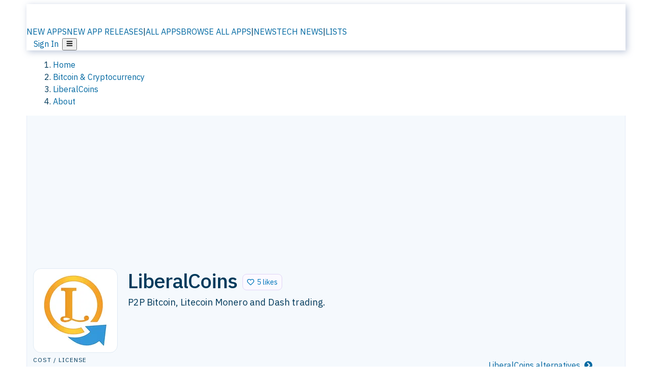

--- FILE ---
content_type: text/html; charset=utf-8
request_url: https://alternativeto.net/software/liberalcoins/about/
body_size: 27767
content:
<!DOCTYPE html><html lang="en" class="ibm_plex_sans_54463062-module__ecCCkG__className"><head><meta charSet="utf-8"/><meta name="viewport" content="width=device-width, initial-scale=1, maximum-scale=1, user-scalable=0"/><meta name="viewport" content="width=device-width, initial-scale=1"/><link rel="preload" href="/static/logo.svg" as="image"/><link rel="stylesheet" href="/_next/static/chunks/ccfaf1859ddbd9af.css" data-precedence="next"/><link rel="stylesheet" href="/_next/static/chunks/ad652a1c2cab9ecb.css" data-precedence="next"/><link rel="stylesheet" href="/_next/static/chunks/42f7a110a083c6e5.css" data-precedence="next"/><link rel="stylesheet" href="/_next/static/chunks/a5994da14e48266b.css" data-precedence="next"/><link rel="stylesheet" href="/_next/static/chunks/87b8feda8683cda0.css" data-precedence="next"/><link rel="stylesheet" href="/_next/static/chunks/b1e2b37974c3d51d.css" data-precedence="next"/><link rel="preload" as="script" fetchPriority="low" href="/_next/static/chunks/d8de21169441f785.js"/><script src="/_next/static/chunks/bedb228ccc6d4474.js" async=""></script><script src="/_next/static/chunks/0578a83bd7997fb4.js" async=""></script><script src="/_next/static/chunks/968dcef7e9be7174.js" async=""></script><script src="/_next/static/chunks/608c8a9ab5f6edc1.js" async=""></script><script src="/_next/static/chunks/turbopack-bf699d37160c82cf.js" async=""></script><script src="/_next/static/chunks/5f3142d3839d23a7.js" async=""></script><script src="/_next/static/chunks/2cdb7b193a4c8f4d.js" async=""></script><script src="/_next/static/chunks/ea4e46393a89fea1.js" async=""></script><script src="/_next/static/chunks/b7f3e6fcc4086b27.js" async=""></script><script src="/_next/static/chunks/da2ee7ded4eea3f7.js" async=""></script><script src="/_next/static/chunks/79cf31564f609fd8.js" async=""></script><script src="/_next/static/chunks/b47d859bf85a836e.js" async=""></script><script src="/_next/static/chunks/2ba085bc4a8efbf9.js" async=""></script><script src="/_next/static/chunks/ecd70d1166816bd5.js" async=""></script><script src="/_next/static/chunks/5d3cb634fff6cbcf.js" async=""></script><script src="/_next/static/chunks/67a87b50e13d501f.js" async=""></script><script src="/_next/static/chunks/69b58a0022b4d37c.js" async=""></script><script src="/_next/static/chunks/fac24e77e82ea7ea.js" async=""></script><script src="/_next/static/chunks/26ce1049c5cec30e.js" async=""></script><script src="/_next/static/chunks/b7629207f8e096d2.js" async=""></script><script src="/_next/static/chunks/4da83b7aeafebe15.js" async=""></script><script src="/_next/static/chunks/59a66eda9f484c8c.js" async=""></script><script src="/_next/static/chunks/a6ad332a6fec133b.js" async=""></script><script src="/_next/static/chunks/0c296de790997972.js" async=""></script><script src="/_next/static/chunks/ae3cb0ef8e18aca0.js" async=""></script><script src="/_next/static/chunks/e16b07c188e80eb0.js" async=""></script><script src="/_next/static/chunks/caa943c270ab5ab6.js" async=""></script><script src="/_next/static/chunks/277cb752674c88ab.js" async=""></script><script src="/_next/static/chunks/13cdb2d4990a9166.js" async=""></script><script src="/_next/static/chunks/3ae585cdb4d38715.js" async=""></script><script src="/_next/static/chunks/88866eba834b0c46.js" async=""></script><link rel="preload" href="/static/error/A2_Error_Gray.png" as="image"/><link rel="preload" href="https://fundingchoicesmessages.google.com/i/pub-8332396259212490?ers=1" as="script"/><link rel="preload" href="https://www.googletagmanager.com/gtm.js?id=GTM-N56PL75" as="script"/><meta name="next-size-adjust" content=""/><link rel="preconnect" href="https://www.googletagmanager.com"/><link rel="dns-prefetch" href="https://www.googletagmanager.com"/><link rel="dns-prefetch" href="https://d4.alternativeto.net"/><link rel="dns-prefetch" href="https://cdn.requestmetrics.com"/><link rel="dns-prefetch" href="https://cdn.apitiny.net"/><link rel="search" type="application/opensearchdescription+xml" href="/static/opensearch.xml" title="AlternativeTo"/><link rel="icon" href="/static/icons/a2/favicon.ico"/><link rel="icon" type="image/png" href="/static/icons/a2/favicon-32x32.png" sizes="32x32"/><link rel="icon" type="image/png" href="/static/icons/a2/favicon-16x16.png" sizes="16x16"/><link rel="mask-icon" href="/static/icons/a2/favicon.svg?v=1"/><link rel="manifest" href="/static/icons/a2/site.webmanifest"/><link rel="apple-touch-icon" href="/static/icons/a2/apple-touch-icon.png?v=1"/><link rel="apple-touch-icon" sizes="180x180" href="/static/icons/a2/apple-touch-icon.png?v=1"/><title>LiberalCoins: P2P Bitcoin, Litecoin Monero and Dash trading | AlternativeTo</title><meta name="description" content="P2P Bitcoin, Litecoin Monero and Dash trading."/><meta name="robots" content="index, follow, max-image-preview:large"/><link rel="canonical" href="https://alternativeto.net/software/liberalcoins/about/"/><link rel="alternate" type="application/atom+xml" title="News RSS Feed" href="https://feed.alternativeto.net/news/all/"/><link rel="alternate" type="application/atom+xml" title="New App Releases" href="https://feed.alternativeto.net/releases/all"/><meta property="og:title" content="LiberalCoins: P2P Bitcoin, Litecoin Monero and Dash trading"/><meta property="og:description" content="P2P Bitcoin, Litecoin Monero and Dash trading."/><meta property="og:url" content="https://alternativeto.net/software/liberalcoins/about/"/><meta property="og:site_name" content="AlternativeTo"/><meta property="og:locale" content="en_US"/><meta property="og:image" content="https://alternativeto.net/og/about/liberalcoins.png"/><meta property="og:image:width" content="1200"/><meta property="og:image:height" content="630"/><meta property="og:image:alt" content="LiberalCoins"/><meta property="og:type" content="website"/><meta name="twitter:card" content="summary_large_image"/><meta name="twitter:site" content="@AlternativeTo"/><meta name="twitter:title" content="LiberalCoins: P2P Bitcoin, Litecoin Monero and Dash trading"/><meta name="twitter:description" content="P2P Bitcoin, Litecoin Monero and Dash trading."/><meta name="twitter:image" content="https://alternativeto.net/og/about/liberalcoins.png"/><meta name="twitter:image:width" content="1200"/><meta name="twitter:image:height" content="630"/><meta name="twitter:image:alt" content="LiberalCoins"/><link rel="preconnect" href="https://adservice.google.com"/><link rel="preconnect" href="https://googleads.g.doubleclick.net"/><link rel="preconnect" href="https://securepubads.g.doubleclick.net"/><link rel="preconnect" href="https://pagead2.googlesyndication.com"/><link rel="preconnect" href="https://tpc.googlesyndication.com"/><link rel="preconnect" href="https://www.gstatic.com"/><script id="consent-mode-defaults">
    window.dataLayer = window.dataLayer || [];
    function gtag(){dataLayer.push(arguments);} 

    // Default worldwide: allow basic analytics and ads (outside EEA/UK)
    gtag('consent', 'default', {
      ad_storage: 'granted',
      analytics_storage: 'granted',
      functionality_storage: 'granted',
      security_storage: 'granted',
      ad_user_data: 'granted',
      ad_personalization: 'granted',
      wait_for_update: 300
    });

    // Advanced consent mode signals
    gtag('set', 'url_passthrough', true);
    gtag('set', 'ads_data_redaction', true);

    // EEA + UK: require consent for ad-related purposes
    gtag('consent', 'default', {
      ad_storage: 'denied',
      ad_user_data: 'denied',
      ad_personalization: 'denied'
    }, {
      region: [
        'AT','BE','BG','HR','CY','CZ','DK','EE','FI','FR','DE','GR','HU','IE','IT','LV','LT','LU','MT','NL','PL','PT','RO','SK','SI','ES','SE','IS','LI','NO','UK'
      ]
    });
  </script><script src="/_next/static/chunks/a6dad97d9634a72d.js" noModule=""></script></head><body id="main-body"><noscript><iframe src="https://www.googletagmanager.com/ns.html?id=GTM-N56PL75" height="0" width="0" style="display:none;visibility:hidden"></iframe></noscript><style>#nprogress{pointer-events:none}#nprogress .bar{background:#29d;position:fixed;z-index:1600;top: 0;left:0;width:100%;height:3px}#nprogress .peg{display:block;position:absolute;right:0;width:100px;height:100%;box-shadow:0 0 10px #29d,0 0 5px #29d;opacity:1;-webkit-transform:rotate(3deg) translate(0px,-4px);-ms-transform:rotate(3deg) translate(0px,-4px);transform:rotate(3deg) translate(0px,-4px)}#nprogress .spinner{display:block;position:fixed;z-index:1600;top: 15px;right:15px}#nprogress .spinner-icon{width:18px;height:18px;box-sizing:border-box;border:2px solid transparent;border-top-color:#29d;border-left-color:#29d;border-radius:50%;-webkit-animation:nprogress-spinner 400ms linear infinite;animation:nprogress-spinner 400ms linear infinite}.nprogress-custom-parent{overflow:hidden;position:relative}.nprogress-custom-parent #nprogress .bar,.nprogress-custom-parent #nprogress .spinner{position:absolute}@-webkit-keyframes nprogress-spinner{0%{-webkit-transform:rotate(0deg)}100%{-webkit-transform:rotate(360deg)}}@keyframes nprogress-spinner{0%{transform:rotate(0deg)}100%{transform:rotate(360deg)}}</style><script>((a,b,c,d,e,f,g,h)=>{let i=document.documentElement,j=["light","dark"];function k(b){var c;(Array.isArray(a)?a:[a]).forEach(a=>{let c="class"===a,d=c&&f?e.map(a=>f[a]||a):e;c?(i.classList.remove(...d),i.classList.add(b)):i.setAttribute(a,b)}),c=b,h&&j.includes(c)&&(i.style.colorScheme=c)}if(d)k(d);else try{let a=localStorage.getItem(b)||c,d=g&&"system"===a?window.matchMedia("(prefers-color-scheme: dark)").matches?"dark":"light":a;k(d)}catch(a){}})("data-theme","theme","light",null,["light","dark"],null,false,true)</script><main id="mainContent" tabindex="-1" style="outline:none"><header class="flex justify-center sticky top-0 z-10 px-[calc(var(--bs-gutter-x)/2)] transition-all duration-200 linear " role="banner"><div class="w-full box-border flex bg-main-bg "><div data-testid="headerLinks" class="w-full xl:mt-4 xl:transition-all xl:duration-100 container wide-container"><div class="w-full bg-main-brand xl:rounded-t-2xl xl:rounded-2xl" style="box-shadow:3px 3px 12px rgba(90, 115, 163, 0.4)"><div class="grid grid-cols-[10%_58%_32%] md:grid-cols-[6%_48%_46%] lg:grid-cols-[22%_38%_40%] xl:grid-cols-[20%_36%_44%] gap-x-0 gap-y-0 items-center min-h-[58px] px-3 xl:px-3.5"><a class="!text-white/90 flex items-center hover:!text-white focus:!text-white focus:outline-none no-underline" title="Back to start page" href="/"><img alt="AlternativeTo Logo" loading="lazy" width="36" height="36" decoding="async" data-nimg="1" class="w-9 h-9" style="color:transparent" src="/static/a2_m.svg"/><img alt="AlternativeTo Logo Text" loading="lazy" width="168" height="0" decoding="async" data-nimg="1" class="hidden lg:block lg:w-[168px] lg:ml-2 h-auto" style="color:transparent" src="/static/logo-text.svg"/></a><span class="flex items-center justify-center leading-none"><nav class="flex items-center text-[82%] md:text-[84%] xl:text-[0.9em] mr-3"><a class="ml-1.5 !text-white/90 text-[0.9em] flex items-center bg-transparent border-none font-medium hover:!text-white focus:!text-white focus:outline-none max-w-[68px] md:max-w-none overflow-hidden text-ellipsis no-underline" href="/browse/new-apps/"><span class="md:hidden">NEW APPS</span><span class="hidden md:inline">NEW APP RELEASES</span></a><span class="ml-1.5 !text-white/90 text-[0.9em]">|</span><a class="ml-1.5 !text-white/90 text-[0.9em] flex items-center bg-transparent border-none font-medium hover:!text-white focus:!text-white focus:outline-none max-w-[68px] md:max-w-none overflow-hidden text-ellipsis no-underline" href="/browse/all/"><span class="md:hidden">ALL APPS</span><span class="hidden md:inline">BROWSE ALL APPS</span></a><span class="ml-1.5 !text-white/90 text-[0.9em]">|</span><a class="ml-1.5 !text-white/90 text-[0.9em] flex items-center bg-transparent border-none font-medium hover:!text-white focus:!text-white focus:outline-none max-w-[68px] md:max-w-none overflow-hidden text-ellipsis no-underline" href="/news/all/"><span class="md:hidden">NEWS</span><span class="hidden md:inline">TECH NEWS</span></a><span class="ml-1.5 !text-white/90 text-[0.9em] hidden xl:inline">|</span><a class="ml-1.5 !text-white/90 text-[0.9em] flex items-center bg-transparent border-none font-medium hover:!text-white focus:!text-white focus:outline-none max-w-[68px] md:max-w-none overflow-hidden text-ellipsis no-underline hidden xl:flex" href="/lists/">LISTS</a></nav></span><div class="flex justify-end items-center relative min-h-[40px] gap-2"><!--$!--><template data-dgst="BAILOUT_TO_CLIENT_SIDE_RENDERING"></template><!--/$--><span class="flex items-center [&amp;&gt;span]:ml-2 xl:[&amp;&gt;span]:ml-2 [&amp;_a]:!text-white/90 [&amp;_a]:font-medium [&amp;_a]:text-[0.9em] [&amp;_a:hover]:!text-white [&amp;_a]:no-underline [&amp;&gt;button]:ml-1 [&amp;&gt;button]:mr-1 xl:[&amp;&gt;button]:ml-2 xl:[&amp;&gt;button]:mr-2"><span class="HeaderUserMenu-module-scss-module__118e7q__authLinks"><a href="/api/auth/login">Sign In</a></span><span><button class="items-center font-medium rounded-md transition-all !leading-none flex p-0 bg-transparent text-brand-light8 relative text-[1.1em] hover:bg-transparent hover:[&amp;&gt;svg]:text-white w-full justify-center" aria-label="Open page menu"><svg stroke="currentColor" fill="currentColor" stroke-width="0" viewBox="0 0 448 512" height="1em" width="1em" xmlns="http://www.w3.org/2000/svg"><path d="M16 132h416c8.837 0 16-7.163 16-16V76c0-8.837-7.163-16-16-16H16C7.163 60 0 67.163 0 76v40c0 8.837 7.163 16 16 16zm0 160h416c8.837 0 16-7.163 16-16v-40c0-8.837-7.163-16-16-16H16c-8.837 0-16 7.163-16 16v40c0 8.837 7.163 16 16 16zm0 160h416c8.837 0 16-7.163 16-16v-40c0-8.837-7.163-16-16-16H16c-8.837 0-16 7.163-16 16v40c0 8.837 7.163 16 16 16z"></path></svg></button></span></span></div></div></div></div></div></header><section class="container wide-container"><div class="bg-[var(--brandLight7)] py-[0.35em] !text-[var(--introBoxMeta)] border-r border-l border-[var(--gray200)]  wrapper"><div class="container"><nav aria-label="Breadcrumb" class="relative flex"><ol itemScope="" itemType="https://schema.org/BreadcrumbList"><li itemScope="" itemProp="itemListElement" itemType="https://schema.org/ListItem" class="inline mr-[0.3em] text-[0.85em] max-md:text-[0.8em] max-md:leading-[1.8em] after:content-[&#x27;►&#x27;] after:ml-[0.5em] after:text-[0.66em] after:relative after:-top-[1px] after:opacity-70 last:after:hidden [&amp;_a]:text-inherit"><a class="!text-[var(--introBoxMeta)]" title="Home" itemProp="item" href="/"><span itemProp="name">Home</span></a><meta itemProp="position" content="1"/></li><li itemScope="" itemProp="itemListElement" itemType="https://schema.org/ListItem" class="inline mr-[0.3em] text-[0.85em] max-md:text-[0.8em] max-md:leading-[1.8em] after:content-[&#x27;►&#x27;] after:ml-[0.5em] after:text-[0.66em] after:relative after:-top-[1px] after:opacity-70 last:after:hidden [&amp;_a]:text-inherit"><a title="Bitcoin &amp; Cryptocurrency" itemProp="item" class="!text-[var(--introBoxMeta)]" href="/category/cryptocurrencies/"><span translate="no" itemProp="name">Bitcoin &amp; Cryptocurrency</span></a><meta itemProp="position" content="2"/></li><li itemScope="" itemProp="itemListElement" itemType="https://schema.org/ListItem" class="inline mr-[0.3em] text-[0.85em] max-md:text-[0.8em] max-md:leading-[1.8em] after:content-[&#x27;►&#x27;] after:ml-[0.5em] after:text-[0.66em] after:relative after:-top-[1px] after:opacity-70 last:after:hidden [&amp;_a]:text-inherit"><a title="LiberalCoins" itemProp="item" class="!text-[var(--introBoxMeta)]" href="/software/liberalcoins/about/"><span translate="no" itemProp="name">LiberalCoins</span></a><meta itemProp="position" content="3"/></li><li itemScope="" itemProp="itemListElement" itemType="https://schema.org/ListItem" class="inline mr-[0.3em] text-[0.85em] max-md:text-[0.8em] max-md:leading-[1.8em] after:content-[&#x27;►&#x27;] after:ml-[0.5em] after:text-[0.66em] after:relative after:-top-[1px] after:opacity-70 last:after:hidden [&amp;_a]:text-inherit"><a title="About" itemProp="item" class="!text-[var(--introBoxMeta)]" href="/software/liberalcoins/about/"><span translate="no" itemProp="name">About</span></a><meta itemProp="position" content="4"/></li></ol></nav></div></div><div data-testid="introWrapper" class="blue-box md:!rounded-b-2xl PageIntroWrapper-module-scss-module__zfX_Ia__wrapper  PageIntroWrapper-module-scss-module__zfX_Ia__noClouds "><div class="container"> <div class="spacer-2"></div><div class="flex justify-center"><ins class="adsbygoogle" style="display:inline-block;width:970px;height:250px" data-ad-client="ca-pub-8332396259212490" data-ad-slot="5388180128" data-ad-channel="8366673248+8890771944+5143098627+7967840456"></ins></div><div class="spacer-2"></div><header data-testid="app-intro"><div class="AppItem-shared-module-scss-module__g5GqXa__itemBox AppItemAbout-module-scss-module__91fK0q__itemBoxAbout"><div class="AppItem-shared-module-scss-module__g5GqXa__iconDesktop AppItemAbout-module-scss-module__91fK0q__iconDesktopAbout"><img data-testid="icon-LiberalCoins" src="https://d4.alternativeto.net/N8JeX6G5Mq7kEbgtu969rZbdJqIjuoZj0YJOcZjJv1U/rs:fit:140:140:0/g:ce:0:0/exar:1/YWJzOi8vZGlzdC9pY29ucy9saWJlcmFsY29pbnNfMTA4NDgwLnBuZw.png" alt="LiberalCoins icon" style="aspect-ratio:1 / 1" srcSet="https://d4.alternativeto.net/EvbaLZjNkyAqDlfuJgAFSB5mbwxJrKD7Bgkk_eGkCvk/rs:fit:280:280:0/g:ce:0:0/exar:1/YWJzOi8vZGlzdC9pY29ucy9saWJlcmFsY29pbnNfMTA4NDgwLnBuZw.png 2x" loading="lazy" class="aspect-square w-[140px] h-[140px] !max-w-[140px] !max-h-[140px]"/></div><div class="AppItem-shared-module-scss-module__g5GqXa__info AppItemAbout-module-scss-module__91fK0q__infoAbout"><div class="AppItem-shared-module-scss-module__g5GqXa__heading"><div class="AppItem-shared-module-scss-module__g5GqXa__iconMobile"><img data-testid="icon-LiberalCoins" src="https://d4.alternativeto.net/tuClfTt7o2PXTKk9deMTnNs8H4qT_GcPRWSszdRtM7Y/rs:fit:70:70:0/g:ce:0:0/exar:1/YWJzOi8vZGlzdC9pY29ucy9saWJlcmFsY29pbnNfMTA4NDgwLnBuZw.png" alt="LiberalCoins icon" style="aspect-ratio:1 / 1" srcSet="https://d4.alternativeto.net/N8JeX6G5Mq7kEbgtu969rZbdJqIjuoZj0YJOcZjJv1U/rs:fit:140:140:0/g:ce:0:0/exar:1/YWJzOi8vZGlzdC9pY29ucy9saWJlcmFsY29pbnNfMTA4NDgwLnBuZw.png 2x" loading="lazy" class="aspect-square w-[70px] h-[70px]"/></div><h1 translate="no" class="Heading-module-scss-module__br2CUG__h1" style="margin-top:0">LiberalCoins</h1></div><div class="AppItem-shared-module-scss-module__g5GqXa__likeButton AppItemAbout-module-scss-module__91fK0q__likeButtonAbout"><div class="ModernLikeButton-module-scss-module__xuujAq__likeWrapper"><span title="Like LiberalCoins" class="ModernLikeButton-module-scss-module__xuujAq__heart " role="button" tabindex="0" aria-pressed="false" aria-busy="false" aria-label="Like LiberalCoins"><span class="IconWithBorder-module-scss-module__RPCvxa__iconWithBorder IconWithBorder-module-scss-module__RPCvxa__text"><svg stroke="currentColor" fill="currentColor" stroke-width="0" viewBox="0 0 512 512" height="1em" width="1em" xmlns="http://www.w3.org/2000/svg"><path d="M458.4 64.3C400.6 15.7 311.3 23 256 79.3 200.7 23 111.4 15.6 53.6 64.3-21.6 127.6-10.6 230.8 43 285.5l175.4 178.7c10 10.2 23.4 15.9 37.6 15.9 14.3 0 27.6-5.6 37.6-15.8L469 285.6c53.5-54.7 64.7-157.9-10.6-221.3zm-23.6 187.5L259.4 430.5c-2.4 2.4-4.4 2.4-6.8 0L77.2 251.8c-36.5-37.2-43.9-107.6 7.3-150.7 38.9-32.7 98.9-27.8 136.5 10.5l35 35.7 35-35.7c37.8-38.5 97.8-43.2 136.5-10.6 51.1 43.1 43.5 113.9 7.3 150.8z"></path></svg><span> <!-- -->5 likes</span></span></span></div></div><div class="AppItem-shared-module-scss-module__g5GqXa__desc AppItemAbout-module-scss-module__91fK0q__descAbout"><div class="md"><p>P2P Bitcoin, Litecoin Monero and Dash trading.</p></div></div></div><div class="spacer-3"></div></div><div class="AppItemAbout-module-scss-module__91fK0q__lowerAbout"><div class="grid grid-cols-2 gap-x-2 gap-y-2 md:flex md:flex-row md:flex-wrap md:gap-x-10 grow"><div class="min-w-0 col-span-2 md:col-span-1"><h4 translate="no" class="Heading-module-scss-module__br2CUG__h4 Heading-module-scss-module__br2CUG__metaHeading !text-[0.70em]">Cost / License</h4><ul class="flex gap-1 flex-wrap md:!flex-nowrap"><li class="list-none"><span class="inline-flex items-center rounded ring-1 ring-inset ring-black/[0.04] text-xs px-2 py-0.5 h-5 lg:text-sm lg:px-2.5 lg:h-6 [&amp;&gt;svg]:mr-1.5 text-[var(--positiveGreenerDark)] bg-[var(--positiveGreenerLight)] [&amp;&gt;svg]:text-[var(--positiveGreener)] cursor-default md:whitespace-nowrap">Free</span></li><li class="list-none"><span class="inline-flex items-center rounded ring-1 ring-inset ring-black/[0.04] text-xs px-2 py-0.5 h-5 lg:text-sm lg:px-2.5 lg:h-6 [&amp;&gt;svg]:mr-1.5 text-[var(--mainFg)] bg-[var(--gray200)] [&amp;&gt;svg]:text-[var(--mainFg)] cursor-default md:whitespace-nowrap">Proprietary<!-- --> </span></li></ul></div><div class="min-w-0"><h4 translate="no" class="Heading-module-scss-module__br2CUG__h4 Heading-module-scss-module__br2CUG__metaHeading !text-[0.70em]">Application <!-- -->type</h4><ul class="flex gap-1 flex-wrap md:!flex-nowrap"><li class="list-none"><a class="inline-flex items-center rounded ring-1 ring-inset ring-black/[0.04] text-xs px-2 py-0.5 h-5 lg:text-sm lg:px-2.5 lg:h-6 [&amp;&gt;svg]:mr-1.5 [&amp;&gt;svg]:text-[var(--introBoxMeta)] bg-[var(--brandLight3)] text-[var(--linkColor)] cursor-pointer md:whitespace-nowrap" href="/feature/cryptocurrency-exchange/">Cryptocurrency Exchange</a></li></ul></div><div class="min-w-0"><h4 translate="no" class="Heading-module-scss-module__br2CUG__h4 Heading-module-scss-module__br2CUG__metaHeading !text-[0.70em]">Alerts</h4><ul class="flex gap-1 flex-nowrap md:!flex-nowrap"><li><span class="inline-flex items-center rounded ring-inset ring-black/[0.04] cursor-default text-xs lg:text-sm px-2 lg:px-2.5 py-0.5 h-5 lg:h-6 bg-amber-50 dark:bg-amber-950/30 border border-amber-200 dark:border-amber-800 text-amber-900 dark:text-amber-100 ring-0" title="The website is unavailable." aria-label="The website is unavailable." data-testid="app-notice-discontinued">Discontinued</span></li></ul></div><div class="grow col-span-2 md:col-span-1"><h4 translate="no" class="Heading-module-scss-module__br2CUG__h4 Heading-module-scss-module__br2CUG__metaHeading !text-[0.70em]">Platforms</h4><ul class="flex gap-1 flex-wrap" data-testid="platform-row"><li class="list-none"><span class="inline-flex items-center rounded ring-1 ring-inset ring-black/[0.04] text-xs px-2 py-0.5 h-5 lg:text-sm lg:px-2.5 lg:h-6 bg-[var(--tab)] text-[var(--introBoxText)] [&amp;&gt;svg]:mr-1.5 [&amp;&gt;svg]:text-[var(--introBoxMeta)] cursor-default">Online</span></li></ul></div></div><div class="AppItemAbout-module-scss-module__91fK0q__lowerScreensAndButtons"><div data-testid="image-collection-modern-thumbnail" class="ImageCollection-modern-module-scss-module__jR_llq__thumbnailWrapper" data-screenshot-count="0"></div><div class="f-center AppItemAbout-module-scss-module__91fK0q__lowerButton"><a class="inline-flex items-center font-medium transition-all !leading-none text-lg py-3 px-4 rounded-xl bg-top-brand border border-top-brand !text-white hover:bg-top-brand/90 disabled:bg-top-brand/50 disabled:text-white w-full justify-center" href="/software/liberalcoins/" style="display:flex;align-items:center">LiberalCoins alternatives<!-- -->  <svg stroke="currentColor" fill="currentColor" stroke-width="0" viewBox="0 0 512 512" height="1em" width="1em" xmlns="http://www.w3.org/2000/svg"><path d="M256 8c137 0 248 111 248 248S393 504 256 504 8 393 8 256 119 8 256 8zm113.9 231L234.4 103.5c-9.4-9.4-24.6-9.4-33.9 0l-17 17c-9.4 9.4-9.4 24.6 0 33.9L285.1 256 183.5 357.6c-9.4 9.4-9.4 24.6 0 33.9l17 17c9.4 9.4 24.6 9.4 33.9 0L369.9 273c9.4-9.4 9.4-24.6 0-34z"></path></svg></a></div></div></div><div class="spacer-4"></div></header></div></div><div class="container mt-2 mb-2"><div class="col-span-2 text-sm"><div style="display:flex;flex-wrap:wrap;gap:10px"><div class="bg-amber-50 dark:bg-amber-950/30 border border-amber-200 dark:border-amber-800 text-amber-900 dark:text-amber-100 rounded-md px-4 py-3 break-words flex-1"><span data-testid="app-notice-discontinued" title="The website is unavailable." tabindex="0" aria-label="The website is unavailable." class="block font-semibold text-amber-900 dark:text-amber-100">Discontinued</span><div class="mt-1"><div class="md_Comments"><p>The website is unavailable.</p></div></div></div></div></div></div><div data-testid="about-page-sticky-bar" class="hidden bg-brand-light7 border border-brand-light5 sticky top-[58px] z-[9] p-1.5 xl:top-[69px] xl:rounded-b-xl xl:sticky 2xl:px-[12px]"><div class="flex items-center justify-between min-h-[48px] px-2"><div class="flex items-center gap-2 shrink-0"><img data-testid="icon-LiberalCoins" src="https://d4.alternativeto.net/EA1BR-phyLfZJnNmUFRA5NSgkgovxHwgzCceMlBr5kM/rs:fit:40:40:0/g:ce:0:0/exar:1/YWJzOi8vZGlzdC9pY29ucy9saWJlcmFsY29pbnNfMTA4NDgwLnBuZw.png" alt="LiberalCoins icon" style="aspect-ratio:1 / 1" srcSet="https://d4.alternativeto.net/tuClfTt7o2PXTKk9deMTnNs8H4qT_GcPRWSszdRtM7Y/rs:fit:70:70:0/g:ce:0:0/exar:1/YWJzOi8vZGlzdC9pY29ucy9saWJlcmFsY29pbnNfMTA4NDgwLnBuZw.png 2x" loading="lazy" class="aspect-square w-[22px] h-[22px] md:w-[26px] md:h-[26px] rounded-[50%]"/><h2 class="m-0 truncate text-sm md:text-base max-w-[130px] md:max-w-none">LiberalCoins</h2></div><div class="hidden md:block flex-grow mx-4"><div class="ModernLikeButton-module-scss-module__xuujAq__likeWrapper"><span title="Like LiberalCoins" class="ModernLikeButton-module-scss-module__xuujAq__heart " role="button" tabindex="0" aria-pressed="false" aria-busy="false" aria-label="Like LiberalCoins"><span class="IconWithBorder-module-scss-module__RPCvxa__iconWithBorder IconWithBorder-module-scss-module__RPCvxa__text"><svg stroke="currentColor" fill="currentColor" stroke-width="0" viewBox="0 0 512 512" height="1em" width="1em" xmlns="http://www.w3.org/2000/svg"><path d="M458.4 64.3C400.6 15.7 311.3 23 256 79.3 200.7 23 111.4 15.6 53.6 64.3-21.6 127.6-10.6 230.8 43 285.5l175.4 178.7c10 10.2 23.4 15.9 37.6 15.9 14.3 0 27.6-5.6 37.6-15.8L469 285.6c53.5-54.7 64.7-157.9-10.6-221.3zm-23.6 187.5L259.4 430.5c-2.4 2.4-4.4 2.4-6.8 0L77.2 251.8c-36.5-37.2-43.9-107.6 7.3-150.7 38.9-32.7 98.9-27.8 136.5 10.5l35 35.7 35-35.7c37.8-38.5 97.8-43.2 136.5-10.6 51.1 43.1 43.5 113.9 7.3 150.8z"></path></svg><span> <!-- -->5 likes</span></span></span></div></div><div class="flex items-center justify-end shrink-0 gap-2"><div class="hidden md:block"><span data-testid="app-page-menu"><span><button class="inline-flex items-center font-medium transition-all !leading-none text-sm px-3 md:px-6 py-2 rounded-lg bg-cta-lightest border border-cta-light !text-cta-main hover:bg-cta-main hover:!text-main-bg disabled:bg-cta-lightest/50 disabled:border-cta-light/50 disabled:!text-cta-main/50 disabled:hover:bg-cta-lightest/50 disabled:hover:!text-cta-main/50 disabled:cursor-not-allowed w-full justify-center !pr-3" aria-label="Suggest changes to LiberalCoins"><svg stroke="currentColor" fill="currentColor" stroke-width="0" viewBox="0 0 576 512" class="mr-1" height="1em" width="1em" xmlns="http://www.w3.org/2000/svg"><path d="M402.6 83.2l90.2 90.2c3.8 3.8 3.8 10 0 13.8L274.4 405.6l-92.8 10.3c-12.4 1.4-22.9-9.1-21.5-21.5l10.3-92.8L388.8 83.2c3.8-3.8 10-3.8 13.8 0zm162-22.9l-48.8-48.8c-15.2-15.2-39.9-15.2-55.2 0l-35.4 35.4c-3.8 3.8-3.8 10 0 13.8l90.2 90.2c3.8 3.8 10 3.8 13.8 0l35.4-35.4c15.2-15.3 15.2-40 0-55.2zM384 346.2V448H64V128h229.8c3.2 0 6.2-1.3 8.5-3.5l40-40c7.6-7.6 2.2-20.5-8.5-20.5H48C21.5 64 0 85.5 0 112v352c0 26.5 21.5 48 48 48h352c26.5 0 48-21.5 48-48V306.2c0-10.7-12.9-16-20.5-8.5l-40 40c-2.2 2.3-3.5 5.3-3.5 8.5z"></path></svg>Contribute<span class="DropdownSimple-module-scss-module__XsraIa__arrow DropdownSimple-module-scss-module__XsraIa__close"><span class="hidden md:block mr-2 ml-2 border-r h-4 border-r-2 border-cta-light dark:border-cta-light-dark" aria-hidden="true"></span><svg stroke="currentColor" fill="currentColor" stroke-width="0" viewBox="0 0 448 512" height="10" width="10" xmlns="http://www.w3.org/2000/svg"><path d="M207.029 381.476L12.686 187.132c-9.373-9.373-9.373-24.569 0-33.941l22.667-22.667c9.357-9.357 24.522-9.375 33.901-.04L224 284.505l154.745-154.021c9.379-9.335 24.544-9.317 33.901.04l22.667 22.667c9.373 9.373 9.373 24.569 0 33.941L240.971 381.476c-9.373 9.372-24.569 9.372-33.942 0z"></path></svg></span></button></span></span></div><span class="inline-block [&amp;&gt;button&gt;svg]:ml-2" data-testid="external-links-dropdown"><span><button class="inline-flex items-center font-medium transition-all !leading-none text-sm px-3 md:px-6 py-2 rounded-lg bg-main-bg dark:bg-gray-800 border border-pop-brand dark:border-gray-700 text-top-brand dark:text-gray-400 [&amp;&gt;svg]:text-top-brand dark:hover:bg-gray-700 hover:bg-gray-50 dark:[&amp;&gt;svg]:text-gray-400 w-full justify-center !pr-3" aria-label="External links for liberalcoins"><svg stroke="currentColor" fill="none" stroke-width="2" viewBox="0 0 24 24" stroke-linecap="round" stroke-linejoin="round" height="1em" width="1em" xmlns="http://www.w3.org/2000/svg"><circle cx="12" cy="12" r="10"></circle><line x1="2" y1="12" x2="22" y2="12"></line><path d="M12 2a15.3 15.3 0 0 1 4 10 15.3 15.3 0 0 1-4 10 15.3 15.3 0 0 1-4-10 15.3 15.3 0 0 1 4-10z"></path></svg><span class="hidden md:block pl-1">Links</span><span class="DropdownSimple-module-scss-module__XsraIa__arrow DropdownSimple-module-scss-module__XsraIa__close"><span class="hidden md:block mr-2 ml-2 border-r h-4 border-r-2 border-gray-300 dark:border-gray-700" aria-hidden="true"></span><svg stroke="currentColor" fill="currentColor" stroke-width="0" viewBox="0 0 448 512" height="10" width="10" xmlns="http://www.w3.org/2000/svg"><path d="M207.029 381.476L12.686 187.132c-9.373-9.373-9.373-24.569 0-33.941l22.667-22.667c9.357-9.357 24.522-9.375 33.901-.04L224 284.505l154.745-154.021c9.379-9.335 24.544-9.317 33.901.04l22.667 22.667c9.373 9.373 9.373 24.569 0 33.941L240.971 381.476c-9.373 9.372-24.569 9.372-33.942 0z"></path></svg></span></button></span></span><a class="inline-flex items-center font-medium rounded-md transition-all !leading-none text-sm px-3 md:px-6 py-2 bg-top-brand border border-top-brand !text-white hover:bg-top-brand/90 disabled:bg-top-brand/50 disabled:text-white w-full justify-center" href="/software/liberalcoins/"><span>Alternatives</span><svg stroke="currentColor" fill="currentColor" stroke-width="0" viewBox="0 0 512 512" class="ml-2" height="12" width="12" xmlns="http://www.w3.org/2000/svg"><path d="M256 8c137 0 248 111 248 248S393 504 256 504 8 393 8 256 119 8 256 8zm113.9 231L234.4 103.5c-9.4-9.4-24.6-9.4-33.9 0l-17 17c-9.4 9.4-9.4 24.6 0 33.9L285.1 256 183.5 357.6c-9.4 9.4-9.4 24.6 0 33.9l17 17c9.4 9.4 24.6 9.4 33.9 0L369.9 273c9.4-9.4 9.4-24.6 0-34z"></path></svg></a></div></div></div><div data-testid="app-about-container-client" class="container"><div class="flex md:justify-between items-center  justify-center flex-wrap gap-4"><div class="MetaBar-module-scss-module__p_kJpG__metaBar"><div class="container MetaBar-module-scss-module__p_kJpG__metaBarContainer"><div class="MetaBar-module-scss-module__p_kJpG__metaBarItem"><div class="flex items-center gap-1 cursor-pointer min-w-0"><div class="inline-flex items-center gap-2.25"><div class="relative flex-shrink-0" style="width:44px;height:44px"><svg class="-rotate-90" width="44" height="44" style="width:44px;height:44px"><circle cx="22" cy="22" r="18" stroke="#f0f0f0" stroke-width="4" fill="none" class="text-muted-foreground/5"></circle><circle cx="22" cy="22" r="18" stroke="#ef4444" stroke-width="4" fill="none" stroke-dasharray="0 113.09733552923255" class="transition-all duration-300" stroke-linecap="round"></circle></svg><span class="absolute inset-0 flex items-center justify-center font-semibold text-sm text-red-600">-</span></div><div class="flex flex-col leading-tight"><span class="font-medium text-foreground text-sm">No reviews</span></div></div></div></div><div class="MetaBar-module-scss-module__p_kJpG__metaBarItem"><div class="flex items-center gap-2 text-[120%] cursor-default min-w-0"><span class="IconWithBorder-module-scss-module__RPCvxa__iconWithBorder"><svg stroke="currentColor" fill="currentColor" stroke-width="0" viewBox="0 0 512 512" height="1em" width="1em" xmlns="http://www.w3.org/2000/svg"><path d="M462.3 62.6C407.5 15.9 326 24.3 275.7 76.2L256 96.5l-19.7-20.3C186.1 24.3 104.5 15.9 49.7 62.6c-62.8 53.6-66.1 149.8-9.9 207.9l193.5 199.8c12.5 12.9 32.8 12.9 45.3 0l193.5-199.8c56.3-58.1 53-154.3-9.8-207.9z"></path></svg></span><span class="flex flex-col min-w-0"><span class="text-lg font-medium leading-none">5</span><span class="text-xs leading-none text-muted-foreground">likes</span></span></div></div><div class="MetaBar-module-scss-module__p_kJpG__metaBarItem"><div class="flex items-center gap-2 text-[120%] cursor-pointer min-w-0"><span class="IconWithBorder-module-scss-module__RPCvxa__iconWithBorder"><svg stroke="currentColor" fill="currentColor" stroke-width="0" viewBox="0 0 512 512" height="1em" width="1em" xmlns="http://www.w3.org/2000/svg"><path d="M448 0H64C28.7 0 0 28.7 0 64v288c0 35.3 28.7 64 64 64h96v84c0 9.8 11.2 15.5 19.1 9.7L304 416h144c35.3 0 64-28.7 64-64V64c0-35.3-28.7-64-64-64z"></path></svg></span><span class="flex flex-col min-w-0"><span class="text-lg font-medium leading-none">3</span><span class="text-xs leading-none text-muted-foreground">comments</span></span></div></div><div class="MetaBar-module-scss-module__p_kJpG__metaBarItem"><div class="flex items-center gap-2 text-[120%] min-w-0"><span class="IconWithBorder-module-scss-module__RPCvxa__iconWithBorder"><svg stroke="currentColor" fill="currentColor" stroke-width="0" viewBox="0 0 512 512" height="1em" width="1em" xmlns="http://www.w3.org/2000/svg"><path d="M48 48a48 48 0 1 0 48 48 48 48 0 0 0-48-48zm0 160a48 48 0 1 0 48 48 48 48 0 0 0-48-48zm0 160a48 48 0 1 0 48 48 48 48 0 0 0-48-48zm448 16H176a16 16 0 0 0-16 16v32a16 16 0 0 0 16 16h320a16 16 0 0 0 16-16v-32a16 16 0 0 0-16-16zm0-320H176a16 16 0 0 0-16 16v32a16 16 0 0 0 16 16h320a16 16 0 0 0 16-16V80a16 16 0 0 0-16-16zm0 160H176a16 16 0 0 0-16 16v32a16 16 0 0 0 16 16h320a16 16 0 0 0 16-16v-32a16 16 0 0 0-16-16z"></path></svg></span><a class="flex flex-col no-link-color min-w-0" href="/software/liberalcoins/"><span class="text-lg font-medium leading-none">51</span><span class="text-xs leading-none text-muted-foreground">alternatives</span></a></div></div><div class="MetaBar-module-scss-module__p_kJpG__metaBarItem"><div class="flex items-center gap-2 text-[120%] min-w-0"><span class="IconWithBorder-module-scss-module__RPCvxa__iconWithBorder"><svg stroke="currentColor" fill="currentColor" stroke-width="0" viewBox="0 0 576 512" height="1em" width="1em" xmlns="http://www.w3.org/2000/svg"><path d="M552 64H88c-13.255 0-24 10.745-24 24v8H24c-13.255 0-24 10.745-24 24v272c0 30.928 25.072 56 56 56h472c26.51 0 48-21.49 48-48V88c0-13.255-10.745-24-24-24zM56 400a8 8 0 0 1-8-8V144h16v248a8 8 0 0 1-8 8zm236-16H140c-6.627 0-12-5.373-12-12v-8c0-6.627 5.373-12 12-12h152c6.627 0 12 5.373 12 12v8c0 6.627-5.373 12-12 12zm208 0H348c-6.627 0-12-5.373-12-12v-8c0-6.627 5.373-12 12-12h152c6.627 0 12 5.373 12 12v8c0 6.627-5.373 12-12 12zm-208-96H140c-6.627 0-12-5.373-12-12v-8c0-6.627 5.373-12 12-12h152c6.627 0 12 5.373 12 12v8c0 6.627-5.373 12-12 12zm208 0H348c-6.627 0-12-5.373-12-12v-8c0-6.627 5.373-12 12-12h152c6.627 0 12 5.373 12 12v8c0 6.627-5.373 12-12 12zm0-96H140c-6.627 0-12-5.373-12-12v-40c0-6.627 5.373-12 12-12h360c6.627 0 12 5.373 12 12v40c0 6.627-5.373 12-12 12z"></path></svg></span><span class="flex flex-col cursor-default min-w-0"><span class="text-lg font-medium leading-none">0</span><span class="text-xs leading-none text-muted-foreground break-words">news <!-- -->articles</span></span></div></div></div></div><span data-testid="app-page-menu"><span><button class="inline-flex items-center font-medium rounded-md transition-all !leading-none text-base py-3 px-8 bg-cta-lightest border border-cta-light !text-cta-main hover:bg-cta-main hover:!text-main-bg disabled:bg-cta-lightest/50 disabled:border-cta-light/50 disabled:!text-cta-main/50 disabled:hover:bg-cta-lightest/50 disabled:hover:!text-cta-main/50 disabled:cursor-not-allowed w-full justify-center md:!py-3.5 !pr-3" aria-label="Suggest changes to LiberalCoins"><svg stroke="currentColor" fill="currentColor" stroke-width="0" viewBox="0 0 576 512" class="mr-1" height="1em" width="1em" xmlns="http://www.w3.org/2000/svg"><path d="M402.6 83.2l90.2 90.2c3.8 3.8 3.8 10 0 13.8L274.4 405.6l-92.8 10.3c-12.4 1.4-22.9-9.1-21.5-21.5l10.3-92.8L388.8 83.2c3.8-3.8 10-3.8 13.8 0zm162-22.9l-48.8-48.8c-15.2-15.2-39.9-15.2-55.2 0l-35.4 35.4c-3.8 3.8-3.8 10 0 13.8l90.2 90.2c3.8 3.8 10 3.8 13.8 0l35.4-35.4c15.2-15.3 15.2-40 0-55.2zM384 346.2V448H64V128h229.8c3.2 0 6.2-1.3 8.5-3.5l40-40c7.6-7.6 2.2-20.5-8.5-20.5H48C21.5 64 0 85.5 0 112v352c0 26.5 21.5 48 48 48h352c26.5 0 48-21.5 48-48V306.2c0-10.7-12.9-16-20.5-8.5l-40 40c-2.2 2.3-3.5 5.3-3.5 8.5z"></path></svg>Contribute to this app<span class="DropdownSimple-module-scss-module__XsraIa__arrow DropdownSimple-module-scss-module__XsraIa__close"><span class="hidden md:block mr-2 ml-2 border-r h-4 border-r-2 border-cta-light dark:border-cta-light-dark" aria-hidden="true"></span><svg stroke="currentColor" fill="currentColor" stroke-width="0" viewBox="0 0 448 512" height="14" width="14" xmlns="http://www.w3.org/2000/svg"><path d="M207.029 381.476L12.686 187.132c-9.373-9.373-9.373-24.569 0-33.941l22.667-22.667c9.357-9.357 24.522-9.375 33.901-.04L224 284.505l154.745-154.021c9.379-9.335 24.544-9.317 33.901.04l22.667 22.667c9.373 9.373 9.373 24.569 0 33.941L240.971 381.476c-9.373 9.372-24.569 9.372-33.942 0z"></path></svg></span></button></span></span></div><div class="spacer-4"></div><div class="Box-module-scss-module__vptFpa__box Box-module-scss-module__vptFpa__transparentBox commonBoxList"><div class="Box-module-scss-module__vptFpa__boxTitle"><h3 translate="no" class="Heading-module-scss-module__br2CUG__h3">Features</h3><div class="Box-module-scss-module__vptFpa__boxTools"><span data-testid="suggest-feature-title" class="meta cta-text styles-module-scss-module___wdpYq__suggestFeature"><svg stroke="currentColor" fill="currentColor" stroke-width="0" viewBox="0 0 512 512" height="1em" width="1em" xmlns="http://www.w3.org/2000/svg"><path d="M256 8C119 8 8 119 8 256s111 248 248 248 248-111 248-248S393 8 256 8zm144 276c0 6.6-5.4 12-12 12h-92v92c0 6.6-5.4 12-12 12h-56c-6.6 0-12-5.4-12-12v-92h-92c-6.6 0-12-5.4-12-12v-56c0-6.6 5.4-12 12-12h92v-92c0-6.6 5.4-12 12-12h56c6.6 0 12 5.4 12 12v92h92c6.6 0 12 5.4 12 12v56z"></path></svg> <!-- -->Suggest and vote on features</span></div></div><div class="HighlightFeatures-module-scss-module__o23KEq__featureContainer"><div style="position:relative;contain:paint layout"><ol class="HighlightFeatures-module-scss-module__o23KEq__featureGrid HighlightFeatures-module-scss-module__o23KEq__featureGrid-large" style="margin-top:16px"><li class="HighlightFeatureListItem-module-scss-module__jtab6G__listItem"><span class="f-h-center HighlightFeatureListItem-module-scss-module__jtab6G__title"><span class="HighlightFeatureListItem-module-scss-module__jtab6G__featurePoint"></span> <span class="HighlightFeatureListItem-module-scss-module__jtab6G__titleText HighlightFeatureListItem-module-scss-module__jtab6G__hot">Monero exchange</span><span class="HighlightFeatureListItem-module-scss-module__jtab6G__toggle transitionDefault"><svg stroke="currentColor" fill="currentColor" stroke-width="0" viewBox="0 0 448 512" height="1em" width="1em" xmlns="http://www.w3.org/2000/svg"><path d="M207.029 381.476L12.686 187.132c-9.373-9.373-9.373-24.569 0-33.941l22.667-22.667c9.357-9.357 24.522-9.375 33.901-.04L224 284.505l154.745-154.021c9.379-9.335 24.544-9.317 33.901.04l22.667 22.667c9.373 9.373 9.373 24.569 0 33.941L240.971 381.476c-9.373 9.372-24.569 9.372-33.942 0z"></path></svg></span></span></li><li class="HighlightFeatureListItem-module-scss-module__jtab6G__listItem"><span class="f-h-center HighlightFeatureListItem-module-scss-module__jtab6G__title"><span class="HighlightFeatureListItem-module-scss-module__jtab6G__featurePoint"></span> <span class="HighlightFeatureListItem-module-scss-module__jtab6G__titleText HighlightFeatureListItem-module-scss-module__jtab6G__hot">Litecoin exchange</span><span class="HighlightFeatureListItem-module-scss-module__jtab6G__toggle transitionDefault"><svg stroke="currentColor" fill="currentColor" stroke-width="0" viewBox="0 0 448 512" height="1em" width="1em" xmlns="http://www.w3.org/2000/svg"><path d="M207.029 381.476L12.686 187.132c-9.373-9.373-9.373-24.569 0-33.941l22.667-22.667c9.357-9.357 24.522-9.375 33.901-.04L224 284.505l154.745-154.021c9.379-9.335 24.544-9.317 33.901.04l22.667 22.667c9.373 9.373 9.373 24.569 0 33.941L240.971 381.476c-9.373 9.372-24.569 9.372-33.942 0z"></path></svg></span></span></li><li class="HighlightFeatureListItem-module-scss-module__jtab6G__listItem"><span class="f-h-center HighlightFeatureListItem-module-scss-module__jtab6G__title"><span class="HighlightFeatureListItem-module-scss-module__jtab6G__featurePoint"></span> <span class="HighlightFeatureListItem-module-scss-module__jtab6G__titleText HighlightFeatureListItem-module-scss-module__jtab6G__hot">Decentralized</span><span class="HighlightFeatureListItem-module-scss-module__jtab6G__toggle transitionDefault"><svg stroke="currentColor" fill="currentColor" stroke-width="0" viewBox="0 0 448 512" height="1em" width="1em" xmlns="http://www.w3.org/2000/svg"><path d="M207.029 381.476L12.686 187.132c-9.373-9.373-9.373-24.569 0-33.941l22.667-22.667c9.357-9.357 24.522-9.375 33.901-.04L224 284.505l154.745-154.021c9.379-9.335 24.544-9.317 33.901.04l22.667 22.667c9.373 9.373 9.373 24.569 0 33.941L240.971 381.476c-9.373 9.372-24.569 9.372-33.942 0z"></path></svg></span></span></li><li class="HighlightFeatureListItem-module-scss-module__jtab6G__listItem"><span class="f-h-center HighlightFeatureListItem-module-scss-module__jtab6G__title"><span class="HighlightFeatureListItem-module-scss-module__jtab6G__featurePoint"></span> <span class="HighlightFeatureListItem-module-scss-module__jtab6G__titleText HighlightFeatureListItem-module-scss-module__jtab6G__hot">Litecoin</span><span class="HighlightFeatureListItem-module-scss-module__jtab6G__toggle transitionDefault"><svg stroke="currentColor" fill="currentColor" stroke-width="0" viewBox="0 0 448 512" height="1em" width="1em" xmlns="http://www.w3.org/2000/svg"><path d="M207.029 381.476L12.686 187.132c-9.373-9.373-9.373-24.569 0-33.941l22.667-22.667c9.357-9.357 24.522-9.375 33.901-.04L224 284.505l154.745-154.021c9.379-9.335 24.544-9.317 33.901.04l22.667 22.667c9.373 9.373 9.373 24.569 0 33.941L240.971 381.476c-9.373 9.372-24.569 9.372-33.942 0z"></path></svg></span></span></li><li class="HighlightFeatureListItem-module-scss-module__jtab6G__listItem"><span class="f-h-center HighlightFeatureListItem-module-scss-module__jtab6G__title"><span class="HighlightFeatureListItem-module-scss-module__jtab6G__featurePoint HighlightFeatureListItem-module-scss-module__jtab6G__gray"></span> <span class="HighlightFeatureListItem-module-scss-module__jtab6G__titleText">Peer-To-Peer</span><span class="HighlightFeatureListItem-module-scss-module__jtab6G__toggle transitionDefault"><svg stroke="currentColor" fill="currentColor" stroke-width="0" viewBox="0 0 448 512" height="1em" width="1em" xmlns="http://www.w3.org/2000/svg"><path d="M207.029 381.476L12.686 187.132c-9.373-9.373-9.373-24.569 0-33.941l22.667-22.667c9.357-9.357 24.522-9.375 33.901-.04L224 284.505l154.745-154.021c9.379-9.335 24.544-9.317 33.901.04l22.667 22.667c9.373 9.373 9.373 24.569 0 33.941L240.971 381.476c-9.373 9.372-24.569 9.372-33.942 0z"></path></svg></span></span></li><li class="HighlightFeatureListItem-module-scss-module__jtab6G__listItem"><span class="f-h-center HighlightFeatureListItem-module-scss-module__jtab6G__title"><span class="HighlightFeatureListItem-module-scss-module__jtab6G__featurePoint HighlightFeatureListItem-module-scss-module__jtab6G__gray"></span> <span class="HighlightFeatureListItem-module-scss-module__jtab6G__titleText">People-to-people-trading</span><span class="HighlightFeatureListItem-module-scss-module__jtab6G__toggle transitionDefault"><svg stroke="currentColor" fill="currentColor" stroke-width="0" viewBox="0 0 448 512" height="1em" width="1em" xmlns="http://www.w3.org/2000/svg"><path d="M207.029 381.476L12.686 187.132c-9.373-9.373-9.373-24.569 0-33.941l22.667-22.667c9.357-9.357 24.522-9.375 33.901-.04L224 284.505l154.745-154.021c9.379-9.335 24.544-9.317 33.901.04l22.667 22.667c9.373 9.373 9.373 24.569 0 33.941L240.971 381.476c-9.373 9.372-24.569 9.372-33.942 0z"></path></svg></span></span></li></ol><div class="HighlightFeatures-module-scss-module__o23KEq__otherFeatures"><h3 translate="no" class="Heading-module-scss-module__br2CUG__h3 Heading-module-scss-module__br2CUG__metaHeading"> <!-- -->Tags</h3><ul class="flex gap-1 flex-wrap"><li class="list-none"><span class="inline-flex items-center rounded ring-1 ring-inset text-xs px-2 py-0.5 h-5 lg:text-sm lg:px-2.5 lg:h-6 text-[var(--mainFg)] [&amp;&gt;svg]:mr-1 [&amp;&gt;svg]:text-[var(--introBoxMeta)] bg-[var(--gray100)] ring-black/[0.05] cursor-default"><a href="/feature/dash/">DASH</a></span></li><li class="list-none"><span class="inline-flex items-center rounded ring-1 ring-inset text-xs px-2 py-0.5 h-5 lg:text-sm lg:px-2.5 lg:h-6 text-[var(--mainFg)] [&amp;&gt;svg]:mr-1 [&amp;&gt;svg]:text-[var(--introBoxMeta)] bg-[var(--gray100)] ring-black/[0.05] cursor-default"><a href="/feature/monero/">Monero</a></span></li><li class="list-none"><span class="inline-flex items-center rounded ring-1 ring-inset text-xs px-2 py-0.5 h-5 lg:text-sm lg:px-2.5 lg:h-6 text-[var(--mainFg)] [&amp;&gt;svg]:mr-1 [&amp;&gt;svg]:text-[var(--introBoxMeta)] bg-[var(--gray100)] ring-black/[0.05] cursor-default"><span role="link" aria-disabled="false" tabindex="0" class="!cursor-pointer ">p2p-payments</span></span></li><li class="list-none"><span class="inline-flex items-center rounded ring-1 ring-inset text-xs px-2 py-0.5 h-5 lg:text-sm lg:px-2.5 lg:h-6 text-[var(--mainFg)] [&amp;&gt;svg]:mr-1 [&amp;&gt;svg]:text-[var(--introBoxMeta)] bg-[var(--gray100)] ring-black/[0.05] cursor-default"><a href="/feature/bitcoin/">Bitcoin</a></span></li><li class="list-none"><span class="inline-flex items-center rounded ring-1 ring-inset text-xs px-2 py-0.5 h-5 lg:text-sm lg:px-2.5 lg:h-6 text-[var(--mainFg)] [&amp;&gt;svg]:mr-1 [&amp;&gt;svg]:text-[var(--introBoxMeta)] bg-[var(--gray100)] ring-black/[0.05] cursor-default"><span role="link" aria-disabled="false" tabindex="0" class="!cursor-pointer ">coin-trading</span></span></li><li class="list-none"><span class="inline-flex items-center rounded ring-1 ring-inset text-xs px-2 py-0.5 h-5 lg:text-sm lg:px-2.5 lg:h-6 text-[var(--mainFg)] [&amp;&gt;svg]:mr-1 [&amp;&gt;svg]:text-[var(--introBoxMeta)] bg-[var(--gray100)] ring-black/[0.05] cursor-default"><span role="link" aria-disabled="false" tabindex="0" class="!cursor-pointer ">altcoin</span></span></li><li class="list-none"><span class="inline-flex items-center rounded ring-1 ring-inset text-xs px-2 py-0.5 h-5 lg:text-sm lg:px-2.5 lg:h-6 text-[var(--mainFg)] [&amp;&gt;svg]:mr-1 [&amp;&gt;svg]:text-[var(--introBoxMeta)] bg-[var(--gray100)] ring-black/[0.05] cursor-default"><a href="/feature/cryptocurrency/">Cryptocurrency</a></span></li></ul></div></div></div></div></div><div data-testid="app-about-container-server" class="container"><div class="spacer-4"></div><div data-testid="adsense-wrapper" data-slot-id="9256377567" data-placement="AboutATF2" class="flex items-center justify-center AdsenseAd-module-scss-module__6YBNDG__adLeaderboard" style="background-color:transparent"><!--$!--><template data-dgst="BAILOUT_TO_CLIENT_SIDE_RENDERING"></template><!--/$--></div><div class="spacer-4"></div><div class="styles-module-scss-module___wdpYq__mainGrid"><div><div class="Box-module-scss-module__vptFpa__box Box-module-scss-module__vptFpa__transparentBox commonBoxList"><div class="Box-module-scss-module__vptFpa__boxTitle"><h2 translate="no" class="Heading-module-scss-module__br2CUG__h3">LiberalCoins News &amp; Activities</h2><div class="Box-module-scss-module__vptFpa__boxTools"><div class="styles-module-scss-module___wdpYq__activityFilter"><span class="styles-module-scss-module___wdpYq__active">Highlights</span> <span class="mx-2 text-gray-400 select-none" aria-hidden="true">•</span> <span class="">All activities</span></div></div></div><div class="spacer-4"></div><h4 translate="no" class="Heading-module-scss-module__br2CUG__h4 Heading-module-scss-module__br2CUG__metaHeading">Recent activities</h4><div>No activities found.</div></div><div class="spacer-4"></div><div class="spacer-4"></div><section id="comments"><div class="Box-module-scss-module__vptFpa__box Box-module-scss-module__vptFpa__transparentBox commonBoxList" style="padding-bottom:4px"><div class="Box-module-scss-module__vptFpa__boxTitle"><h2 translate="no" class="Heading-module-scss-module__br2CUG__h3">Comments and Reviews</h2><div class="Box-module-scss-module__vptFpa__boxTools"><div data-hover="hover" data-testid="comment-tools" class="f-h-center" style="color:var(--meta);font-size:0.9rem"><span><button class="font-medium rounded-md transition-all !leading-none w-full flex justify-between items-center bg-[var(--gray150)] border border-[var(--brandLight5)] text-[var(--meta)] p-[0.38rem_0.4em] text-[0.8em] hover:bg-[var(--brandLight5)] hover:border-[var(--brandLight1)] lg:p-[0.58rem_0.6em] [&amp;&gt;span]:ml-[0.8em] [&amp;&gt;svg]:text-[var(--metaLight)] [&amp;&gt;svg]:mr-[0.2em] !pr-3" aria-label="Filters"> <span><svg stroke="currentColor" fill="currentColor" stroke-width="0" viewBox="0 0 512 512" height="10" width="10" xmlns="http://www.w3.org/2000/svg"><path d="M487.976 0H24.028C2.71 0-8.047 25.866 7.058 40.971L192 225.941V432c0 7.831 3.821 15.17 10.237 19.662l80 55.98C298.02 518.69 320 507.493 320 487.98V225.941l184.947-184.97C520.021 25.896 509.338 0 487.976 0z"></path></svg></span> <!-- -->All<span class="DropdownSimple-module-scss-module__XsraIa__arrow DropdownSimple-module-scss-module__XsraIa__close"><span class="hidden md:block mr-2 ml-2 border-r h-4 border-r-2 border-gray-300 dark:border-gray-700" aria-hidden="true"></span><svg stroke="currentColor" fill="currentColor" stroke-width="0" viewBox="0 0 448 512" height="12" width="12" xmlns="http://www.w3.org/2000/svg"><path d="M207.029 381.476L12.686 187.132c-9.373-9.373-9.373-24.569 0-33.941l22.667-22.667c9.357-9.357 24.522-9.375 33.901-.04L224 284.505l154.745-154.021c9.379-9.335 24.544-9.317 33.901.04l22.667 22.667c9.373 9.373 9.373 24.569 0 33.941L240.971 381.476c-9.373 9.372-24.569 9.372-33.942 0z"></path></svg></span></button></span>   <span><button class="font-medium rounded-md transition-all !leading-none w-full flex justify-between items-center bg-[var(--gray150)] border border-[var(--brandLight5)] text-[var(--meta)] p-[0.38rem_0.4em] text-[0.8em] hover:bg-[var(--brandLight5)] hover:border-[var(--brandLight1)] lg:p-[0.58rem_0.6em] [&amp;&gt;span]:ml-[0.8em] [&amp;&gt;svg]:text-[var(--metaLight)] [&amp;&gt;svg]:mr-[0.2em] !pr-3" aria-label="Sort"> <span style="min-width:10px;display:flex;align-items:center"> <!-- --> <svg stroke="currentColor" fill="currentColor" stroke-width="0" viewBox="0 0 512 512" height="1em" width="1em" xmlns="http://www.w3.org/2000/svg"><path d="M304 416h-64a16 16 0 0 0-16 16v32a16 16 0 0 0 16 16h64a16 16 0 0 0 16-16v-32a16 16 0 0 0-16-16zM16 160h48v304a16 16 0 0 0 16 16h32a16 16 0 0 0 16-16V160h48c14.21 0 21.38-17.24 11.31-27.31l-80-96a16 16 0 0 0-22.62 0l-80 96C-5.35 142.74 1.77 160 16 160zm416 0H240a16 16 0 0 0-16 16v32a16 16 0 0 0 16 16h192a16 16 0 0 0 16-16v-32a16 16 0 0 0-16-16zm-64 128H240a16 16 0 0 0-16 16v32a16 16 0 0 0 16 16h128a16 16 0 0 0 16-16v-32a16 16 0 0 0-16-16zM496 32H240a16 16 0 0 0-16 16v32a16 16 0 0 0 16 16h256a16 16 0 0 0 16-16V48a16 16 0 0 0-16-16z"></path></svg> </span>Relevance<span class="DropdownSimple-module-scss-module__XsraIa__arrow DropdownSimple-module-scss-module__XsraIa__close"><span class="hidden md:block mr-2 ml-2 border-r h-4 border-r-2 border-gray-300 dark:border-gray-700" aria-hidden="true"></span><svg stroke="currentColor" fill="currentColor" stroke-width="0" viewBox="0 0 448 512" height="12" width="12" xmlns="http://www.w3.org/2000/svg"><path d="M207.029 381.476L12.686 187.132c-9.373-9.373-9.373-24.569 0-33.941l22.667-22.667c9.357-9.357 24.522-9.375 33.901-.04L224 284.505l154.745-154.021c9.379-9.335 24.544-9.317 33.901.04l22.667 22.667c9.373 9.373 9.373 24.569 0 33.941L240.971 381.476c-9.373 9.372-24.569 9.372-33.942 0z"></path></svg></span></button></span></div><button class="styles-module-scss-module___wdpYq__postComment cta-text" style="background:none;border:none;padding:0"><svg stroke="currentColor" fill="currentColor" stroke-width="0" viewBox="0 0 512 512" height="1em" width="1em" xmlns="http://www.w3.org/2000/svg"><path d="M256 8C119 8 8 119 8 256s111 248 248 248 248-111 248-248S393 8 256 8zm144 276c0 6.6-5.4 12-12 12h-92v92c0 6.6-5.4 12-12 12h-56c-6.6 0-12-5.4-12-12v-92h-92c-6.6 0-12-5.4-12-12v-56c0-6.6 5.4-12 12-12h92v-92c0-6.6 5.4-12 12-12h56c6.6 0 12 5.4 12 12v92h92c6.6 0 12 5.4 12 12v56z"></path></svg> <!-- -->Post comment/review</button></div></div><div class="spacer-3"></div><div id="app-comment-51098" data-testid="app-comment-51098" class="group/comment flex flex-col min-h-[64px] mb-4"><div class="w-full border border-brand-light5 rounded-[15px] p-4 bg-main-bg"><div id="comment-container" class="w-full relative mb-0 text-sm"><div class="relative mb-2" id="comment-header"><div class="flex items-center gap-3"><div class="flex-shrink-0 w-10 h-10 relative rounded-[50%] overflow-hidden bg-gray-100"><!--$!--><template data-dgst="BAILOUT_TO_CLIENT_SIDE_RENDERING"></template><!--/$--></div><div id="comment-header-content" class="flex-grow min-w-0 flex flex-col"><div class="flex items-center gap-2"><div class="flex flex-col"><span class="font-medium whitespace-nowrap"><span class="inline-flex items-center"><span translate="no" class="profile-link fake-a inline-flex items-center">mayamarley</span></span></span><div class="text-xs flex items-center text-meta"><div class="StarRating-module-scss-module__M0CzAq__ratingStars StarRating-module-scss-module__M0CzAq__readOnly"><div class="StarRating-module-scss-module__M0CzAq__star StarRating-module-scss-module__M0CzAq__readOnly StarRating-module-scss-module__M0CzAq__active"><i>★</i></div><div class="StarRating-module-scss-module__M0CzAq__star StarRating-module-scss-module__M0CzAq__readOnly StarRating-module-scss-module__M0CzAq__active"><i>★</i></div><div class="StarRating-module-scss-module__M0CzAq__star StarRating-module-scss-module__M0CzAq__readOnly StarRating-module-scss-module__M0CzAq__active"><i>★</i></div><div class="StarRating-module-scss-module__M0CzAq__star StarRating-module-scss-module__M0CzAq__readOnly StarRating-module-scss-module__M0CzAq__active"><i>★</i></div><div class="StarRating-module-scss-module__M0CzAq__star StarRating-module-scss-module__M0CzAq__readOnly StarRating-module-scss-module__M0CzAq__active"><i>★</i></div></div><span class="mx-2 text-gray-400 select-none" aria-hidden="true">•</span><time data-testid="formatted-date" title="Sun Oct 01 2017 14:58:04 GMT+0000 (Coordinated Universal Time)" dateTime="2017-10-01T14:58:04.780Z">Oct 1, 2017</time></div></div></div></div><div class="flex items-center gap-x-3 ml-auto mt-0 md:mt-0"><div class="flex items-center gap-x-1.5"><div class="hidden md:flex gap-1"><div class="md:opacity-0 pl-1 [&amp;&gt;svg]:text-gray-300 [&amp;&gt;svg:hover]:text-meta transition-opacity duration-200 md:group-hover/comment:opacity-100"><svg stroke="currentColor" fill="currentColor" stroke-width="0" viewBox="0 0 512 512" data-testid="copyDirectLink" class="transitionDefault" style="cursor:pointer" height="1em" width="1em" xmlns="http://www.w3.org/2000/svg"><title>Copy a direct link to this comment to your clipboard</title><path d="M326.612 185.391c59.747 59.809 58.927 155.698.36 214.59-.11.12-.24.25-.36.37l-67.2 67.2c-59.27 59.27-155.699 59.262-214.96 0-59.27-59.26-59.27-155.7 0-214.96l37.106-37.106c9.84-9.84 26.786-3.3 27.294 10.606.648 17.722 3.826 35.527 9.69 52.721 1.986 5.822.567 12.262-3.783 16.612l-13.087 13.087c-28.026 28.026-28.905 73.66-1.155 101.96 28.024 28.579 74.086 28.749 102.325.51l67.2-67.19c28.191-28.191 28.073-73.757 0-101.83-3.701-3.694-7.429-6.564-10.341-8.569a16.037 16.037 0 0 1-6.947-12.606c-.396-10.567 3.348-21.456 11.698-29.806l21.054-21.055c5.521-5.521 14.182-6.199 20.584-1.731a152.482 152.482 0 0 1 20.522 17.197zM467.547 44.449c-59.261-59.262-155.69-59.27-214.96 0l-67.2 67.2c-.12.12-.25.25-.36.37-58.566 58.892-59.387 154.781.36 214.59a152.454 152.454 0 0 0 20.521 17.196c6.402 4.468 15.064 3.789 20.584-1.731l21.054-21.055c8.35-8.35 12.094-19.239 11.698-29.806a16.037 16.037 0 0 0-6.947-12.606c-2.912-2.005-6.64-4.875-10.341-8.569-28.073-28.073-28.191-73.639 0-101.83l67.2-67.19c28.239-28.239 74.3-28.069 102.325.51 27.75 28.3 26.872 73.934-1.155 101.96l-13.087 13.087c-4.35 4.35-5.769 10.79-3.783 16.612 5.864 17.194 9.042 34.999 9.69 52.721.509 13.906 17.454 20.446 27.294 10.606l37.106-37.106c59.271-59.259 59.271-155.699.001-214.959z"></path></svg></div><div class="md:opacity-0 pl-1 [&amp;&gt;svg]:text-gray-300 [&amp;&gt;svg:hover]:text-meta transition-opacity duration-200 md:group-hover/comment:opacity-100" data-testid="report-spam"><svg stroke="currentColor" fill="currentColor" stroke-width="0" viewBox="0 0 512 512" class="transition-all duration-200" style="cursor:pointer" height="1em" width="1em" xmlns="http://www.w3.org/2000/svg"><title>If this aboutpage contains spam or other abuse, notify admins about it.</title><path d="M349.565 98.783C295.978 98.783 251.721 64 184.348 64c-24.955 0-47.309 4.384-68.045 12.013a55.947 55.947 0 0 0 3.586-23.562C118.117 24.015 94.806 1.206 66.338.048 34.345-1.254 8 24.296 8 56c0 19.026 9.497 35.825 24 45.945V488c0 13.255 10.745 24 24 24h16c13.255 0 24-10.745 24-24v-94.4c28.311-12.064 63.582-22.122 114.435-22.122 53.588 0 97.844 34.783 165.217 34.783 48.169 0 86.667-16.294 122.505-40.858C506.84 359.452 512 349.571 512 339.045v-243.1c0-23.393-24.269-38.87-45.485-29.016-34.338 15.948-76.454 31.854-116.95 31.854z"></path></svg></div></div></div><div class="border border-gray-200 dark:border-gray-700 rounded p-0.75 md:px-3 md:ml-1 flex items-center"><div style="color:var(--gray300)" class="my-auto flex items-center text-meta-light font-normal flex-row"><div data-role="v-up" title="I totally agree!" class="cursor-pointer px-0.5 text-meta-light transition-colors hover:text-positive-greener" role="button" tabindex="0" aria-pressed="false"><svg stroke="currentColor" fill="currentColor" stroke-width="0" viewBox="0 0 512 512" height="10" width="10" xmlns="http://www.w3.org/2000/svg"><path d="M104 224H24c-13.255 0-24 10.745-24 24v240c0 13.255 10.745 24 24 24h80c13.255 0 24-10.745 24-24V248c0-13.255-10.745-24-24-24zM64 472c-13.255 0-24-10.745-24-24s10.745-24 24-24 24 10.745 24 24-10.745 24-24 24zM384 81.452c0 42.416-25.97 66.208-33.277 94.548h101.723c33.397 0 59.397 27.746 59.553 58.098.084 17.938-7.546 37.249-19.439 49.197l-.11.11c9.836 23.337 8.237 56.037-9.308 79.469 8.681 25.895-.069 57.704-16.382 74.757 4.298 17.598 2.244 32.575-6.148 44.632C440.202 511.587 389.616 512 346.839 512l-2.845-.001c-48.287-.017-87.806-17.598-119.56-31.725-15.957-7.099-36.821-15.887-52.651-16.178-6.54-.12-11.783-5.457-11.783-11.998v-213.77c0-3.2 1.282-6.271 3.558-8.521 39.614-39.144 56.648-80.587 89.117-113.111 14.804-14.832 20.188-37.236 25.393-58.902C282.515 39.293 291.817 0 312 0c24 0 72 8 72 81.452z"></path></svg></div><span class="px-1 md:px-2 font-medium text-meta text-xs relative">0</span><div data-role="v-down" title="I do not agree with this comment" class="cursor-pointer px-0.5 text-meta-light transition-colors hover:text-danger" role="button" tabindex="0" aria-pressed="false"><svg stroke="currentColor" fill="currentColor" stroke-width="0" viewBox="0 0 512 512" height="10" width="10" xmlns="http://www.w3.org/2000/svg"><path d="M0 56v240c0 13.255 10.745 24 24 24h80c13.255 0 24-10.745 24-24V56c0-13.255-10.745-24-24-24H24C10.745 32 0 42.745 0 56zm40 200c0-13.255 10.745-24 24-24s24 10.745 24 24-10.745 24-24 24-24-10.745-24-24zm272 256c-20.183 0-29.485-39.293-33.931-57.795-5.206-21.666-10.589-44.07-25.393-58.902-32.469-32.524-49.503-73.967-89.117-113.111a11.98 11.98 0 0 1-3.558-8.521V59.901c0-6.541 5.243-11.878 11.783-11.998 15.831-.29 36.694-9.079 52.651-16.178C256.189 17.598 295.709.017 343.995 0h2.844c42.777 0 93.363.413 113.774 29.737 8.392 12.057 10.446 27.034 6.148 44.632 16.312 17.053 25.063 48.863 16.382 74.757 17.544 23.432 19.143 56.132 9.308 79.469l.11.11c11.893 11.949 19.523 31.259 19.439 49.197-.156 30.352-26.157 58.098-59.553 58.098H350.723C358.03 364.34 384 388.132 384 430.548 384 504 336 512 312 512z"></path></svg></div></div></div></div></div></div><div style="position:relative;contain:paint layout"><div class="md_Comments"><p>I like Liberalcoins because the platform offer 4 different cryptos and their fees are the lowest on the market. I highly recommend</p></div></div></div></div></div><div id="app-comment-51069" data-testid="app-comment-51069" class="group/comment flex flex-col min-h-[64px] mb-4"><div class="w-full border border-brand-light5 rounded-[15px] p-4 bg-main-bg"><div id="comment-container" class="w-full relative mb-0 text-sm"><div class="relative mb-2" id="comment-header"><div class="flex items-center gap-3"><div class="flex-shrink-0 w-10 h-10 relative rounded-[50%] overflow-hidden bg-gray-100"><!--$!--><template data-dgst="BAILOUT_TO_CLIENT_SIDE_RENDERING"></template><!--/$--></div><div id="comment-header-content" class="flex-grow min-w-0 flex flex-col"><div class="flex items-center gap-2"><div class="flex flex-col"><span class="font-medium whitespace-nowrap"><span class="inline-flex items-center"><span translate="no" class="profile-link fake-a inline-flex items-center">alda</span></span></span><div class="text-xs flex items-center text-meta"><div class="StarRating-module-scss-module__M0CzAq__ratingStars StarRating-module-scss-module__M0CzAq__readOnly"><div class="StarRating-module-scss-module__M0CzAq__star StarRating-module-scss-module__M0CzAq__readOnly StarRating-module-scss-module__M0CzAq__active"><i>★</i></div><div class="StarRating-module-scss-module__M0CzAq__star StarRating-module-scss-module__M0CzAq__readOnly StarRating-module-scss-module__M0CzAq__active"><i>★</i></div><div class="StarRating-module-scss-module__M0CzAq__star StarRating-module-scss-module__M0CzAq__readOnly StarRating-module-scss-module__M0CzAq__active"><i>★</i></div><div class="StarRating-module-scss-module__M0CzAq__star StarRating-module-scss-module__M0CzAq__readOnly StarRating-module-scss-module__M0CzAq__active"><i>★</i></div><div class="StarRating-module-scss-module__M0CzAq__star StarRating-module-scss-module__M0CzAq__readOnly StarRating-module-scss-module__M0CzAq__active"><i>★</i></div></div><span class="mx-2 text-gray-400 select-none" aria-hidden="true">•</span><time data-testid="formatted-date" title="Sat Sep 30 2017 00:21:01 GMT+0000 (Coordinated Universal Time)" dateTime="2017-09-30T00:21:01.367Z">Sep 30, 2017</time></div></div></div></div><div class="flex items-center gap-x-3 ml-auto mt-0 md:mt-0"><div class="flex items-center gap-x-1.5"><div class="hidden md:flex gap-1"><div class="md:opacity-0 pl-1 [&amp;&gt;svg]:text-gray-300 [&amp;&gt;svg:hover]:text-meta transition-opacity duration-200 md:group-hover/comment:opacity-100"><svg stroke="currentColor" fill="currentColor" stroke-width="0" viewBox="0 0 512 512" data-testid="copyDirectLink" class="transitionDefault" style="cursor:pointer" height="1em" width="1em" xmlns="http://www.w3.org/2000/svg"><title>Copy a direct link to this comment to your clipboard</title><path d="M326.612 185.391c59.747 59.809 58.927 155.698.36 214.59-.11.12-.24.25-.36.37l-67.2 67.2c-59.27 59.27-155.699 59.262-214.96 0-59.27-59.26-59.27-155.7 0-214.96l37.106-37.106c9.84-9.84 26.786-3.3 27.294 10.606.648 17.722 3.826 35.527 9.69 52.721 1.986 5.822.567 12.262-3.783 16.612l-13.087 13.087c-28.026 28.026-28.905 73.66-1.155 101.96 28.024 28.579 74.086 28.749 102.325.51l67.2-67.19c28.191-28.191 28.073-73.757 0-101.83-3.701-3.694-7.429-6.564-10.341-8.569a16.037 16.037 0 0 1-6.947-12.606c-.396-10.567 3.348-21.456 11.698-29.806l21.054-21.055c5.521-5.521 14.182-6.199 20.584-1.731a152.482 152.482 0 0 1 20.522 17.197zM467.547 44.449c-59.261-59.262-155.69-59.27-214.96 0l-67.2 67.2c-.12.12-.25.25-.36.37-58.566 58.892-59.387 154.781.36 214.59a152.454 152.454 0 0 0 20.521 17.196c6.402 4.468 15.064 3.789 20.584-1.731l21.054-21.055c8.35-8.35 12.094-19.239 11.698-29.806a16.037 16.037 0 0 0-6.947-12.606c-2.912-2.005-6.64-4.875-10.341-8.569-28.073-28.073-28.191-73.639 0-101.83l67.2-67.19c28.239-28.239 74.3-28.069 102.325.51 27.75 28.3 26.872 73.934-1.155 101.96l-13.087 13.087c-4.35 4.35-5.769 10.79-3.783 16.612 5.864 17.194 9.042 34.999 9.69 52.721.509 13.906 17.454 20.446 27.294 10.606l37.106-37.106c59.271-59.259 59.271-155.699.001-214.959z"></path></svg></div><div class="md:opacity-0 pl-1 [&amp;&gt;svg]:text-gray-300 [&amp;&gt;svg:hover]:text-meta transition-opacity duration-200 md:group-hover/comment:opacity-100" data-testid="report-spam"><svg stroke="currentColor" fill="currentColor" stroke-width="0" viewBox="0 0 512 512" class="transition-all duration-200" style="cursor:pointer" height="1em" width="1em" xmlns="http://www.w3.org/2000/svg"><title>If this aboutpage contains spam or other abuse, notify admins about it.</title><path d="M349.565 98.783C295.978 98.783 251.721 64 184.348 64c-24.955 0-47.309 4.384-68.045 12.013a55.947 55.947 0 0 0 3.586-23.562C118.117 24.015 94.806 1.206 66.338.048 34.345-1.254 8 24.296 8 56c0 19.026 9.497 35.825 24 45.945V488c0 13.255 10.745 24 24 24h16c13.255 0 24-10.745 24-24v-94.4c28.311-12.064 63.582-22.122 114.435-22.122 53.588 0 97.844 34.783 165.217 34.783 48.169 0 86.667-16.294 122.505-40.858C506.84 359.452 512 349.571 512 339.045v-243.1c0-23.393-24.269-38.87-45.485-29.016-34.338 15.948-76.454 31.854-116.95 31.854z"></path></svg></div></div></div><div class="border border-gray-200 dark:border-gray-700 rounded p-0.75 md:px-3 md:ml-1 flex items-center"><div style="color:var(--gray300)" class="my-auto flex items-center text-meta-light font-normal flex-row"><div data-role="v-up" title="I totally agree!" class="cursor-pointer px-0.5 text-meta-light transition-colors hover:text-positive-greener" role="button" tabindex="0" aria-pressed="false"><svg stroke="currentColor" fill="currentColor" stroke-width="0" viewBox="0 0 512 512" height="10" width="10" xmlns="http://www.w3.org/2000/svg"><path d="M104 224H24c-13.255 0-24 10.745-24 24v240c0 13.255 10.745 24 24 24h80c13.255 0 24-10.745 24-24V248c0-13.255-10.745-24-24-24zM64 472c-13.255 0-24-10.745-24-24s10.745-24 24-24 24 10.745 24 24-10.745 24-24 24zM384 81.452c0 42.416-25.97 66.208-33.277 94.548h101.723c33.397 0 59.397 27.746 59.553 58.098.084 17.938-7.546 37.249-19.439 49.197l-.11.11c9.836 23.337 8.237 56.037-9.308 79.469 8.681 25.895-.069 57.704-16.382 74.757 4.298 17.598 2.244 32.575-6.148 44.632C440.202 511.587 389.616 512 346.839 512l-2.845-.001c-48.287-.017-87.806-17.598-119.56-31.725-15.957-7.099-36.821-15.887-52.651-16.178-6.54-.12-11.783-5.457-11.783-11.998v-213.77c0-3.2 1.282-6.271 3.558-8.521 39.614-39.144 56.648-80.587 89.117-113.111 14.804-14.832 20.188-37.236 25.393-58.902C282.515 39.293 291.817 0 312 0c24 0 72 8 72 81.452z"></path></svg></div><span class="px-1 md:px-2 font-medium text-meta text-xs relative">0</span><div data-role="v-down" title="I do not agree with this comment" class="cursor-pointer px-0.5 text-meta-light transition-colors hover:text-danger" role="button" tabindex="0" aria-pressed="false"><svg stroke="currentColor" fill="currentColor" stroke-width="0" viewBox="0 0 512 512" height="10" width="10" xmlns="http://www.w3.org/2000/svg"><path d="M0 56v240c0 13.255 10.745 24 24 24h80c13.255 0 24-10.745 24-24V56c0-13.255-10.745-24-24-24H24C10.745 32 0 42.745 0 56zm40 200c0-13.255 10.745-24 24-24s24 10.745 24 24-10.745 24-24 24-24-10.745-24-24zm272 256c-20.183 0-29.485-39.293-33.931-57.795-5.206-21.666-10.589-44.07-25.393-58.902-32.469-32.524-49.503-73.967-89.117-113.111a11.98 11.98 0 0 1-3.558-8.521V59.901c0-6.541 5.243-11.878 11.783-11.998 15.831-.29 36.694-9.079 52.651-16.178C256.189 17.598 295.709.017 343.995 0h2.844c42.777 0 93.363.413 113.774 29.737 8.392 12.057 10.446 27.034 6.148 44.632 16.312 17.053 25.063 48.863 16.382 74.757 17.544 23.432 19.143 56.132 9.308 79.469l.11.11c11.893 11.949 19.523 31.259 19.439 49.197-.156 30.352-26.157 58.098-59.553 58.098H350.723C358.03 364.34 384 388.132 384 430.548 384 504 336 512 312 512z"></path></svg></div></div></div></div></div></div><div style="position:relative;contain:paint layout"><div class="md_Comments"><p>Great new service with top security feautures and options of trading between different cryptocurrencies peer to peer. More posibilities than any other P2P platform I&#x27;ve seen in the market.</p></div></div></div></div></div><div id="app-comment-49532" data-testid="app-comment-49532" class="group/comment flex flex-col min-h-[64px] mb-4"><div class="w-full border border-brand-light5 rounded-[15px] p-4 bg-main-bg"><div id="comment-container" class="w-full relative mb-0 text-sm"><div class="relative mb-2" id="comment-header"><div class="flex items-center gap-3"><div class="flex-shrink-0 w-10 h-10 relative rounded-[50%] overflow-hidden bg-gray-100"><!--$!--><template data-dgst="BAILOUT_TO_CLIENT_SIDE_RENDERING"></template><!--/$--></div><div id="comment-header-content" class="flex-grow min-w-0 flex flex-col"><div class="flex items-center gap-2"><div class="flex flex-col"><span class="font-medium whitespace-nowrap"><span class="inline-flex items-center"><span translate="no" class="profile-link fake-a inline-flex items-center">wowminator</span></span></span><div class="text-xs flex items-center text-meta"><div class="StarRating-module-scss-module__M0CzAq__ratingStars StarRating-module-scss-module__M0CzAq__readOnly"><div class="StarRating-module-scss-module__M0CzAq__star StarRating-module-scss-module__M0CzAq__readOnly StarRating-module-scss-module__M0CzAq__active"><i>★</i></div><div class="StarRating-module-scss-module__M0CzAq__star StarRating-module-scss-module__M0CzAq__readOnly StarRating-module-scss-module__M0CzAq__active"><i>★</i></div><div class="StarRating-module-scss-module__M0CzAq__star StarRating-module-scss-module__M0CzAq__readOnly StarRating-module-scss-module__M0CzAq__active"><i>★</i></div><div class="StarRating-module-scss-module__M0CzAq__star StarRating-module-scss-module__M0CzAq__readOnly StarRating-module-scss-module__M0CzAq__active"><i>★</i></div><div class="StarRating-module-scss-module__M0CzAq__star StarRating-module-scss-module__M0CzAq__readOnly"><i>★</i></div></div><span class="mx-2 text-gray-400 select-none" aria-hidden="true">•</span><time data-testid="formatted-date" title="Tue Aug 01 2017 00:44:09 GMT+0000 (Coordinated Universal Time)" dateTime="2017-08-01T00:44:09.910Z">Aug 1, 2017</time></div></div></div></div><div class="flex items-center gap-x-3 ml-auto mt-0 md:mt-0"><div class="flex items-center gap-x-1.5"><div class="hidden md:flex gap-1"><div class="md:opacity-0 pl-1 [&amp;&gt;svg]:text-gray-300 [&amp;&gt;svg:hover]:text-meta transition-opacity duration-200 md:group-hover/comment:opacity-100"><svg stroke="currentColor" fill="currentColor" stroke-width="0" viewBox="0 0 512 512" data-testid="copyDirectLink" class="transitionDefault" style="cursor:pointer" height="1em" width="1em" xmlns="http://www.w3.org/2000/svg"><title>Copy a direct link to this comment to your clipboard</title><path d="M326.612 185.391c59.747 59.809 58.927 155.698.36 214.59-.11.12-.24.25-.36.37l-67.2 67.2c-59.27 59.27-155.699 59.262-214.96 0-59.27-59.26-59.27-155.7 0-214.96l37.106-37.106c9.84-9.84 26.786-3.3 27.294 10.606.648 17.722 3.826 35.527 9.69 52.721 1.986 5.822.567 12.262-3.783 16.612l-13.087 13.087c-28.026 28.026-28.905 73.66-1.155 101.96 28.024 28.579 74.086 28.749 102.325.51l67.2-67.19c28.191-28.191 28.073-73.757 0-101.83-3.701-3.694-7.429-6.564-10.341-8.569a16.037 16.037 0 0 1-6.947-12.606c-.396-10.567 3.348-21.456 11.698-29.806l21.054-21.055c5.521-5.521 14.182-6.199 20.584-1.731a152.482 152.482 0 0 1 20.522 17.197zM467.547 44.449c-59.261-59.262-155.69-59.27-214.96 0l-67.2 67.2c-.12.12-.25.25-.36.37-58.566 58.892-59.387 154.781.36 214.59a152.454 152.454 0 0 0 20.521 17.196c6.402 4.468 15.064 3.789 20.584-1.731l21.054-21.055c8.35-8.35 12.094-19.239 11.698-29.806a16.037 16.037 0 0 0-6.947-12.606c-2.912-2.005-6.64-4.875-10.341-8.569-28.073-28.073-28.191-73.639 0-101.83l67.2-67.19c28.239-28.239 74.3-28.069 102.325.51 27.75 28.3 26.872 73.934-1.155 101.96l-13.087 13.087c-4.35 4.35-5.769 10.79-3.783 16.612 5.864 17.194 9.042 34.999 9.69 52.721.509 13.906 17.454 20.446 27.294 10.606l37.106-37.106c59.271-59.259 59.271-155.699.001-214.959z"></path></svg></div><div class="md:opacity-0 pl-1 [&amp;&gt;svg]:text-gray-300 [&amp;&gt;svg:hover]:text-meta transition-opacity duration-200 md:group-hover/comment:opacity-100" data-testid="report-spam"><svg stroke="currentColor" fill="currentColor" stroke-width="0" viewBox="0 0 512 512" class="transition-all duration-200" style="cursor:pointer" height="1em" width="1em" xmlns="http://www.w3.org/2000/svg"><title>If this aboutpage contains spam or other abuse, notify admins about it.</title><path d="M349.565 98.783C295.978 98.783 251.721 64 184.348 64c-24.955 0-47.309 4.384-68.045 12.013a55.947 55.947 0 0 0 3.586-23.562C118.117 24.015 94.806 1.206 66.338.048 34.345-1.254 8 24.296 8 56c0 19.026 9.497 35.825 24 45.945V488c0 13.255 10.745 24 24 24h16c13.255 0 24-10.745 24-24v-94.4c28.311-12.064 63.582-22.122 114.435-22.122 53.588 0 97.844 34.783 165.217 34.783 48.169 0 86.667-16.294 122.505-40.858C506.84 359.452 512 349.571 512 339.045v-243.1c0-23.393-24.269-38.87-45.485-29.016-34.338 15.948-76.454 31.854-116.95 31.854z"></path></svg></div></div></div><div class="border border-gray-200 dark:border-gray-700 rounded p-0.75 md:px-3 md:ml-1 flex items-center"><div style="color:var(--gray300)" class="my-auto flex items-center text-meta-light font-normal flex-row"><div data-role="v-up" title="I totally agree!" class="cursor-pointer px-0.5 text-meta-light transition-colors hover:text-positive-greener" role="button" tabindex="0" aria-pressed="false"><svg stroke="currentColor" fill="currentColor" stroke-width="0" viewBox="0 0 512 512" height="10" width="10" xmlns="http://www.w3.org/2000/svg"><path d="M104 224H24c-13.255 0-24 10.745-24 24v240c0 13.255 10.745 24 24 24h80c13.255 0 24-10.745 24-24V248c0-13.255-10.745-24-24-24zM64 472c-13.255 0-24-10.745-24-24s10.745-24 24-24 24 10.745 24 24-10.745 24-24 24zM384 81.452c0 42.416-25.97 66.208-33.277 94.548h101.723c33.397 0 59.397 27.746 59.553 58.098.084 17.938-7.546 37.249-19.439 49.197l-.11.11c9.836 23.337 8.237 56.037-9.308 79.469 8.681 25.895-.069 57.704-16.382 74.757 4.298 17.598 2.244 32.575-6.148 44.632C440.202 511.587 389.616 512 346.839 512l-2.845-.001c-48.287-.017-87.806-17.598-119.56-31.725-15.957-7.099-36.821-15.887-52.651-16.178-6.54-.12-11.783-5.457-11.783-11.998v-213.77c0-3.2 1.282-6.271 3.558-8.521 39.614-39.144 56.648-80.587 89.117-113.111 14.804-14.832 20.188-37.236 25.393-58.902C282.515 39.293 291.817 0 312 0c24 0 72 8 72 81.452z"></path></svg></div><span class="px-1 md:px-2 font-medium text-meta text-xs relative">1</span><div data-role="v-down" title="I do not agree with this comment" class="cursor-pointer px-0.5 text-meta-light transition-colors hover:text-danger" role="button" tabindex="0" aria-pressed="false"><svg stroke="currentColor" fill="currentColor" stroke-width="0" viewBox="0 0 512 512" height="10" width="10" xmlns="http://www.w3.org/2000/svg"><path d="M0 56v240c0 13.255 10.745 24 24 24h80c13.255 0 24-10.745 24-24V56c0-13.255-10.745-24-24-24H24C10.745 32 0 42.745 0 56zm40 200c0-13.255 10.745-24 24-24s24 10.745 24 24-10.745 24-24 24-24-10.745-24-24zm272 256c-20.183 0-29.485-39.293-33.931-57.795-5.206-21.666-10.589-44.07-25.393-58.902-32.469-32.524-49.503-73.967-89.117-113.111a11.98 11.98 0 0 1-3.558-8.521V59.901c0-6.541 5.243-11.878 11.783-11.998 15.831-.29 36.694-9.079 52.651-16.178C256.189 17.598 295.709.017 343.995 0h2.844c42.777 0 93.363.413 113.774 29.737 8.392 12.057 10.446 27.034 6.148 44.632 16.312 17.053 25.063 48.863 16.382 74.757 17.544 23.432 19.143 56.132 9.308 79.469l.11.11c11.893 11.949 19.523 31.259 19.439 49.197-.156 30.352-26.157 58.098-59.553 58.098H350.723C358.03 364.34 384 388.132 384 430.548 384 504 336 512 312 512z"></path></svg></div></div></div></div></div></div><div style="position:relative;contain:paint layout"><div class="md_Comments"><p>It is finally an exchange that combines many together. I like altcoins and I&#x27;m looking forward to trade them locally</p></div></div><div class="text-xs text-meta-medium mt-4 pt-2 border-t border-brand-light5">Review by a new / low-activity user.</div></div></div></div></div></section><div class="spacer-4"></div><div class="spacer-4"></div></div><div class="styles-module-scss-module___wdpYq__mainGridRight"><div class="styles-module-scss-module___wdpYq__mainGridRightInner"><div class="Box-module-scss-module__vptFpa__box commonBoxList"><div class="Box-module-scss-module__vptFpa__boxTitle"><h2 translate="no" class="Heading-module-scss-module__br2CUG__h3">What is LiberalCoins?</h2></div><div class="mt-4"><div style="position:relative;contain:paint layout"><div class="md_Desc"><p>P2P Bitcoin, Litecoin Monero and Dash trading.</p></div></div></div></div><div class="Box-module-scss-module__vptFpa__box commonBoxList"><div class="Box-module-scss-module__vptFpa__boxTitle"><h2 translate="no" class="Heading-module-scss-module__br2CUG__h3">Official Links</h2></div><div class="AppExternalLinks-module-scss-module__VPI5Hq__linkContainer"><p class="text-sm">There are no links for this app, or they&#x27;ve been disabled.</p></div></div><div data-testid="adsense-wrapper" data-slot-id="9256377567" data-placement="AboutSidebar" class="flex items-center justify-center AdsenseAd-module-scss-module__6YBNDG__adRectangle" style="background-color:transparent"><!--$!--><template data-dgst="BAILOUT_TO_CLIENT_SIDE_RENDERING"></template><!--/$--></div><div class="spacer-2"></div><div class="Box-module-scss-module__vptFpa__box Box-module-scss-module__vptFpa__brandBox commonBoxList"><div class="Box-module-scss-module__vptFpa__boxTitle"><h3 translate="no" class="Heading-module-scss-module__br2CUG__h3">LiberalCoins information</h3></div><div class="py-6 [&amp;_h4]:text-[var(--meta)] [&amp;_h4]:block [&amp;_h4]:text-sm [&amp;_h4]:font-normal [&amp;_ul&gt;li:first-child&gt;h4]:!mt-0 [&amp;_ul&gt;li&gt;h4]:!mt-4 [&amp;_&gt;div&gt;h4]:!mt-4"><div class="grid grid-cols-1 md:grid-cols-2 md:gap-10 lg:block"><ul class="list-none text-sm"><li><h4 translate="no" class="Heading-module-scss-module__br2CUG__h5 !text-[var(--meta)] !block !text-sm !font-normal !mb-0.5">Developed by</h4><span class="flex items-center ">liberalcoins</span> </li><li><h4 translate="no" class="Heading-module-scss-module__br2CUG__h5 !text-[var(--meta)] !block !text-sm !font-normal !mb-0.5">Licensing</h4>Proprietary<!-- --> <!-- --> and<!-- --> <!-- -->Free<!-- --> <!-- -->product.<!-- --> </li><li><h4 translate="no" class="Heading-module-scss-module__br2CUG__h5 !text-[var(--meta)] !block !text-sm !font-normal !mb-0.5">Alternatives</h4>51<!-- --> <!-- -->alternatives listed</li><li class="max-w-[400px]"><h4 translate="no" class="Heading-module-scss-module__br2CUG__h5 !text-[var(--meta)] !block !text-sm !font-normal !mb-0.5">Supported Languages<!-- --></h4><div style="position:relative;contain:paint layout"><ul class="flex gap-1 flex-wrap"><li class="list-none"><span class="inline-flex items-center ring-1 ring-inset ring-black/[0.04] h-5 [&amp;&gt;svg]:mr-1 [&amp;&gt;svg]:text-[var(--introBoxMeta)] bg-[var(--brandLight3)] text-[var(--linkColor)] cursor-default rounded px-1 py-0.5 text-sm">English</span></li></ul></div><div class="spacer-2"></div></li></ul><div><h4 translate="no" class="Heading-module-scss-module__br2CUG__h5 !text-[var(--meta)] !block !text-sm !font-normal !mb-0.5">AlternativeTo<!-- --> <!-- -->Categories</h4><span><a class="alt-link meta" href="/category/cryptocurrencies/">Bitcoin &amp; Cryptocurrency</a>, </span><span><a class="alt-link meta" href="/category/file-sharing/">File Sharing</a></span><div class="spacer-2"></div><div class="[&amp;&gt;a]:text-[var(--mainFg)] [&amp;&gt;a]:underline [&amp;&gt;a]:text-sm"><h4 translate="no" class="Heading-module-scss-module__br2CUG__h5 !text-[var(--meta)] !block !text-sm !font-normal !mb-0.5">Popular alternatives</h4> <ul><li class="NumberedAppList-module-scss-module__Z0sYDq__item"><div style="gap:4px" class="LinkToItem-module-scss-module__hTblOW__linkContainer"><img data-testid="icon-Proton Wallet" src="https://d4.alternativeto.net/1EPJhK5AwgJYFljiCSlot0vWHwS5RXezknjcvbUBhNk/rs:fit:20:20:0/g:ce:0:0/exar:1/YWJzOi8vZGlzdC9pY29ucy9wcm90b24td2FsbGV0XzIzNTQyNy5zdmc.svg" alt="Proton Wallet icon" style="aspect-ratio:1 / 1" srcSet="https://d4.alternativeto.net/YDPX6BXkJxNDd3lkKxDrRj7FKaBzrbuHvxyWU0Ueams/rs:fit:40:40:0/g:ce:0:0/exar:1/YWJzOi8vZGlzdC9pY29ucy9wcm90b24td2FsbGV0XzIzNTQyNy5zdmc.svg 2x" loading="lazy" class="aspect-square w-[20px] h-[20px]"/><a href="/software/proton-wallet/about/">Proton Wallet</a></div></li><li class="NumberedAppList-module-scss-module__Z0sYDq__item"><div style="gap:4px" class="LinkToItem-module-scss-module__hTblOW__linkContainer"><img data-testid="icon-Electrum" src="https://d4.alternativeto.net/p_ybsPOBrgAwaVU3mLgaC-CwT29XouvPM9oVs0L_WMM/rs:fit:20:20:0/g:ce:0:0/exar:1/YWJzOi8vZGlzdC9pY29ucy9lbGVjdHJ1bV8xMDg4MzUucG5n.png" alt="Electrum icon" style="aspect-ratio:1 / 1" srcSet="https://d4.alternativeto.net/QJw5Gl8KGflugPC1l6tRO_nQiigrwU_lUtnDbasWL_A/rs:fit:40:40:0/g:ce:0:0/exar:1/YWJzOi8vZGlzdC9pY29ucy9lbGVjdHJ1bV8xMDg4MzUucG5n.png 2x" loading="lazy" class="aspect-square w-[20px] h-[20px]"/><a href="/software/electrum/about/">Electrum</a></div></li><li class="NumberedAppList-module-scss-module__Z0sYDq__item"><div style="gap:4px" class="LinkToItem-module-scss-module__hTblOW__linkContainer"><img data-testid="icon-Bisq" src="https://d4.alternativeto.net/UvARrFCjy2roj29axOKoH8v78rt6rR1w6G9C8z826_4/rs:fit:20:20:0/g:ce:0:0/exar:1/YWJzOi8vZGlzdC9pY29ucy9iaXRzcXVhcmVfMTU3ODQ0LnBuZw.png" alt="Bisq icon" style="aspect-ratio:1 / 1" srcSet="https://d4.alternativeto.net/89C1WqwL_1e1MpekcoD8XCuAWOqvBkPCpOWBB9CSXQU/rs:fit:40:40:0/g:ce:0:0/exar:1/YWJzOi8vZGlzdC9pY29ucy9iaXRzcXVhcmVfMTU3ODQ0LnBuZw.png 2x" loading="lazy" class="aspect-square w-[20px] h-[20px]"/><a href="/software/bitsquare/about/">Bisq</a></div></li></ul><a class="meta" href="/software/liberalcoins/">View all</a><div class="spacer-2"></div></div></div></div><div class="flex flex-col items-baseline pt-[18px] border-t border-gray-200 md:flex-row md:gap-10 lg:block [&amp;_.profile-link]:underline [&amp;_.profile-link]:text-[var(--mainFg)] [&amp;&gt;a]:underline [&amp;&gt;a]:text-[var(--mainFg)] [&amp;&gt;p]:mb-[18px]"><p class="meta">Our users have written 3 comments and reviews about LiberalCoins, and it has gotten 5 likes</p><div class="meta">LiberalCoins<!-- --> was added to AlternativeTo by<!-- --> <span><span class="inline-flex items-center"><span translate="no" class="profile-link fake-a inline-flex items-center">opticbit</span></span></span> <!-- -->on <time data-testid="formatted-date" title="Sun May 21 2017 19:50:00 GMT+0000 (Coordinated Universal Time)" dateTime="2017-05-21T19:50:00.000Z">May 21, 2017</time> and this page was last updated<!-- --> <time data-testid="formatted-date" title="Sun Aug 18 2024 11:37:00 GMT+0000 (Coordinated Universal Time)" dateTime="2024-08-18T11:37:00.000Z">Aug 18, 2024</time>.<!-- --> </div></div></div></div><div class="spacer-4"></div></div></div></div></div><script type="application/ld+json">{"@context":"https://schema.org","@type":"SoftwareApplication","name":"LiberalCoins","url":"https://alternativeto.net/software/liberalcoins/about/","image":"https://d4.alternativeto.net/tuClfTt7o2PXTKk9deMTnNs8H4qT_GcPRWSszdRtM7Y/rs:fit:70:70:0/g:ce:0:0/exar:1/YWJzOi8vZGlzdC9pY29ucy9saWJlcmFsY29pbnNfMTA4NDgwLnBuZw.png","operatingSystem":["Online"],"applicationCategory":"Bitcoin & Cryptocurrency","datePublished":"2017-05-21","dateModified":"2024-08-18","isAccessibleForFree":true,"publisher":{"@type":"Organization","name":"liberalcoins"}}</script><!--$--><!--/$--></section></main><footer class="Footer-module-scss-module__-TkEBW__footer site-footer"><div class="container"><img class="Footer-module-scss-module__-TkEBW__footerLogo" src="/static/logo.svg" alt="AlternativeTo"/><div class="sidebar-layout"><div class="Footer-module-scss-module__-TkEBW__sidebarLayoutArea" data-align="main" data-priority="1"><p>AlternativeTo is a free service that helps you find better alternatives to the products you love and hate.</p><p>The site is made by<!-- --> <a href="/user/ola/">Ola</a> <!-- -->and<!-- --> <a href="/user/markus/">Markus</a> <!-- -->in Sweden, with a lot of help from our friends and colleagues in Italy, Finland, USA, Colombia, Philippines, France and contributors from all over the world. That&#x27;s right, all the lists of alternatives are crowd-sourced, and that&#x27;s what makes the data powerful and relevant.</p><p>Feel free to send us your questions and feedback at<!-- --> <a href="mailto:hello@alternativeto.net">hello@alternativeto.net</a>, on our <a href="https://discord.gg/VS45yNS">Discord</a> or on social media.</p><p>Follow us on <a href="https://twitter.com/alternativeto">X</a>,<!-- --> <a rel="me" href="https://mas.to/@alternativeto">Mastodon</a> <!-- -->,<!-- --> <a href="https://bsky.app/profile/alternativeto.net">Bluesky</a> <!-- -->or<!-- --> <a href="https://www.instagram.com/alternativetonet/">Instagram</a>. © 27 Kilobyte AB</p><div class="spacer-2"></div><div style="font-size:0.7em">Build: <!-- -->Docker_20260122.2<!-- --> | Version: <!-- -->app-router<!-- --> <!-- --> <!-- -->.</div><div class="spacer-1"></div></div><div class="Footer-module-scss-module__-TkEBW__sidebarLayoutArea" data-align="side" data-priority="2"><ul class="Footer-module-scss-module__-TkEBW__footerMenu"><li><a href="/faq/">FAQ</a></li><li><a href="/about/privacy/">Privacy Policy</a></li><li><a href="/about/cookie-policy/">Cookie Policy</a></li><li><a href="/about/">About AlternativeTo</a></li></ul></div></div></div></footer><section class="Toastify" id="top-right" aria-live="polite" aria-atomic="false" aria-relevant="additions text" aria-label="Notifications Alt+T"></section><section class="Toastify" id="top-left" aria-live="polite" aria-atomic="false" aria-relevant="additions text" aria-label="Notifications Alt+T"></section><section class="Toastify" id="top-center" aria-live="polite" aria-atomic="false" aria-relevant="additions text" aria-label="Notifications Alt+T"></section><section class="Toastify" id="bottom-right" aria-live="polite" aria-atomic="false" aria-relevant="additions text" aria-label="Notifications Alt+T"></section><section class="Toastify" id="bottom-left" aria-live="polite" aria-atomic="false" aria-relevant="additions text" aria-label="Notifications Alt+T"></section><section class="Toastify" id="bottom-center" aria-live="polite" aria-atomic="false" aria-relevant="additions text" aria-label="Notifications Alt+T"></section><script src="/_next/static/chunks/d8de21169441f785.js" id="_R_" async=""></script><script>(self.__next_f=self.__next_f||[]).push([0])</script><script>self.__next_f.push([1,"1:\"$Sreact.fragment\"\n3:I[596132,[\"/_next/static/chunks/5f3142d3839d23a7.js\",\"/_next/static/chunks/2cdb7b193a4c8f4d.js\"],\"default\"]\n4:I[818454,[\"/_next/static/chunks/5f3142d3839d23a7.js\",\"/_next/static/chunks/2cdb7b193a4c8f4d.js\"],\"default\"]\n5:I[76355,[\"/_next/static/chunks/ea4e46393a89fea1.js\",\"/_next/static/chunks/b7f3e6fcc4086b27.js\",\"/_next/static/chunks/da2ee7ded4eea3f7.js\",\"/_next/static/chunks/79cf31564f609fd8.js\",\"/_next/static/chunks/b47d859bf85a836e.js\",\"/_next/static/chunks/2ba085bc4a8efbf9.js\",\"/_next/static/chunks/ecd70d1166816bd5.js\",\"/_next/static/chunks/5d3cb634fff6cbcf.js\",\"/_next/static/chunks/67a87b50e13d501f.js\",\"/_next/static/chunks/69b58a0022b4d37c.js\",\"/_next/static/chunks/fac24e77e82ea7ea.js\",\"/_next/static/chunks/26ce1049c5cec30e.js\"],\"default\"]\n7:I[234477,[\"/_next/static/chunks/5f3142d3839d23a7.js\",\"/_next/static/chunks/2cdb7b193a4c8f4d.js\"],\"OutletBoundary\"]\nd:I[891967,[\"/_next/static/chunks/5f3142d3839d23a7.js\",\"/_next/static/chunks/2cdb7b193a4c8f4d.js\"],\"default\"]\ne:I[234477,[\"/_next/static/chunks/5f3142d3839d23a7.js\",\"/_next/static/chunks/2cdb7b193a4c8f4d.js\"],\"ViewportBoundary\"]\n10:I[234477,[\"/_next/static/chunks/5f3142d3839d23a7.js\",\"/_next/static/chunks/2cdb7b193a4c8f4d.js\"],\"MetadataBoundary\"]\n13:I[911862,[\"/_next/static/chunks/ea4e46393a89fea1.js\",\"/_next/static/chunks/b7f3e6fcc4086b27.js\",\"/_next/static/chunks/da2ee7ded4eea3f7.js\",\"/_next/static/chunks/79cf31564f609fd8.js\",\"/_next/static/chunks/b47d859bf85a836e.js\",\"/_next/static/chunks/2ba085bc4a8efbf9.js\",\"/_next/static/chunks/ecd70d1166816bd5.js\",\"/_next/static/chunks/5d3cb634fff6cbcf.js\",\"/_next/static/chunks/67a87b50e13d501f.js\",\"/_next/static/chunks/69b58a0022b4d37c.js\",\"/_next/static/chunks/fac24e77e82ea7ea.js\"],\"default\"]\n14:I[332600,[\"/_next/static/chunks/ea4e46393a89fea1.js\",\"/_next/static/chunks/b7f3e6fcc4086b27.js\",\"/_next/static/chunks/da2ee7ded4eea3f7.js\",\"/_next/static/chunks/79cf31564f609fd8.js\",\"/_next/static/chunks/b47d859bf85a836e.js\",\"/_next/static/chunks/2ba085bc4a8efbf9.js\",\"/_next/static/chunks/ecd70d1166816bd5.js\",\"/_next/static/chunks/5d3cb634fff6cbcf.js\",\"/_next/static/chunks/67a87b50e13d501f.js\",\"/_next/static/chunks/69b58a0022b4d37c.js\",\"/_next/static/chunks/fac24e77e82ea7ea.js\"],\"default\"]\n15:I[442756,[\"/_next/static/chunks/ea4e46393a89fea1.js\",\"/_next/static/chunks/b7f3e6fcc4086b27.js\",\"/_next/static/chunks/da2ee7ded4eea3f7.js\",\"/_next/static/chunks/79cf31564f609fd8.js\",\"/_next/static/chunks/b47d859bf85a836e.js\",\"/_next/static/chunks/2ba085bc4a8efbf9.js\",\"/_next/static/chunks/ecd70d1166816bd5.js\",\"/_next/static/chunks/5d3cb634fff6cbcf.js\",\"/_next/static/chunks/67a87b50e13d501f.js\",\"/_next/static/chunks/69b58a0022b4d37c.js\",\"/_next/static/chunks/fac24e77e82ea7ea.js\"],\"default\"]\n16:I[1574,[\"/_next/static/chunks/ea4e46393a89fea1.js\",\"/_next/static/chunks/b7f3e6fcc4086b27.js\",\"/_next/static/chunks/da2ee7ded4eea3f7.js\",\"/_next/static/chunks/79cf31564f609fd8.js\",\"/_next/static/chunks/b47d859bf85a836e.js\",\"/_next/static/chunks/2ba085bc4a8efbf9.js\",\"/_next/static/chunks/ecd70d1166816bd5.js\",\"/_next/static/chunks/5d3cb634fff6cbcf.js\",\"/_next/static/chunks/67a87b50e13d501f.js\",\"/_next/static/chunks/69b58a0022b4d37c.js\",\"/_next/static/chunks/fac24e77e82ea7ea.js\"],\"default\"]\n17:I[180829,[\"/_next/static/chunks/ea4e46393a89fea1.js\",\"/_next/static/chunks/b7f3e6fcc4086b27.js\",\"/_next/static/chunks/da2ee7ded4eea3f7.js\",\"/_next/static/chunks/79cf31564f609fd8.js\",\"/_next/static/chunks/b47d859bf85a836e.js\",\"/_next/static/chunks/2ba085bc4a8efbf9.js\",\"/_next/static/chunks/ecd70d1166816bd5.js\",\"/_next/static/chunks/5d3cb634fff6cbcf.js\",\"/_next/static/chunks/67a87b50e13d501f.js\",\"/_next/static/chunks/69b58a0022b4d37c.js\",\"/_next/static/chunks/fac24e77e82ea7ea.js\",\"/_next/static/chunks/b7629207f8e096d2.js\",\"/_next/static/chunks/4da83b7aeafebe15.js\",\"/_next/static/chunks/59a66eda9f484c8c.js\",\"/_next/static/chunks/a6ad332a6fec133b.js\",\"/_next/static/chunks/0c296de790997972.js\",\"/_next/static/chunks/ae3cb0ef8e18aca0.js\",\"/_next/static/chunks/e16b07c188e80eb0.js\",\"/_next/static/chunks/caa943c270ab5ab6.js\",\"/_next/static/chunks/277cb752"])</script><script>self.__next_f.push([1,"674c88ab.js\",\"/_next/static/chunks/13cdb2d4990a9166.js\",\"/_next/static/chunks/3ae585cdb4d38715.js\"],\"RootContextProvider\"]\n18:I[150172,[\"/_next/static/chunks/ea4e46393a89fea1.js\",\"/_next/static/chunks/b7f3e6fcc4086b27.js\",\"/_next/static/chunks/da2ee7ded4eea3f7.js\",\"/_next/static/chunks/79cf31564f609fd8.js\",\"/_next/static/chunks/b47d859bf85a836e.js\",\"/_next/static/chunks/2ba085bc4a8efbf9.js\",\"/_next/static/chunks/ecd70d1166816bd5.js\",\"/_next/static/chunks/5d3cb634fff6cbcf.js\",\"/_next/static/chunks/67a87b50e13d501f.js\",\"/_next/static/chunks/69b58a0022b4d37c.js\",\"/_next/static/chunks/fac24e77e82ea7ea.js\"],\"ThemeProviderWrapper\"]\n19:I[279026,[\"/_next/static/chunks/ea4e46393a89fea1.js\",\"/_next/static/chunks/b7f3e6fcc4086b27.js\",\"/_next/static/chunks/da2ee7ded4eea3f7.js\",\"/_next/static/chunks/79cf31564f609fd8.js\",\"/_next/static/chunks/b47d859bf85a836e.js\",\"/_next/static/chunks/2ba085bc4a8efbf9.js\",\"/_next/static/chunks/ecd70d1166816bd5.js\",\"/_next/static/chunks/5d3cb634fff6cbcf.js\",\"/_next/static/chunks/67a87b50e13d501f.js\",\"/_next/static/chunks/69b58a0022b4d37c.js\",\"/_next/static/chunks/fac24e77e82ea7ea.js\",\"/_next/static/chunks/b7629207f8e096d2.js\",\"/_next/static/chunks/4da83b7aeafebe15.js\",\"/_next/static/chunks/59a66eda9f484c8c.js\",\"/_next/static/chunks/a6ad332a6fec133b.js\",\"/_next/static/chunks/0c296de790997972.js\",\"/_next/static/chunks/ae3cb0ef8e18aca0.js\",\"/_next/static/chunks/e16b07c188e80eb0.js\",\"/_next/static/chunks/caa943c270ab5ab6.js\",\"/_next/static/chunks/277cb752674c88ab.js\",\"/_next/static/chunks/13cdb2d4990a9166.js\",\"/_next/static/chunks/3ae585cdb4d38715.js\"],\"\"]\n1a:I[614290,[\"/_next/static/chunks/ea4e46393a89fea1.js\",\"/_next/static/chunks/b7f3e6fcc4086b27.js\",\"/_next/static/chunks/da2ee7ded4eea3f7.js\",\"/_next/static/chunks/79cf31564f609fd8.js\",\"/_next/static/chunks/b47d859bf85a836e.js\",\"/_next/static/chunks/2ba085bc4a8efbf9.js\",\"/_next/static/chunks/ecd70d1166816bd5.js\",\"/_next/static/chunks/5d3cb634fff6cbcf.js\",\"/_next/static/chunks/67a87b50e13d501f.js\",\"/_next/static/chunks/69b58a0022b4d37c.js\",\"/_next/static/chunks/fac24e77e82ea7ea.js\"],\"default\"]\n1b:I[94843,[\"/_next/static/chunks/ea4e46393a89fea1.js\",\"/_next/static/chunks/b7f3e6fcc4086b27.js\",\"/_next/static/chunks/da2ee7ded4eea3f7.js\",\"/_next/static/chunks/79cf31564f609fd8.js\",\"/_next/static/chunks/b47d859bf85a836e.js\",\"/_next/static/chunks/2ba085bc4a8efbf9.js\",\"/_next/static/chunks/ecd70d1166816bd5.js\",\"/_next/static/chunks/5d3cb634fff6cbcf.js\",\"/_next/static/chunks/67a87b50e13d501f.js\",\"/_next/static/chunks/69b58a0022b4d37c.js\",\"/_next/static/chunks/fac24e77e82ea7ea.js\"],\"default\"]\n1c:I[408821,[\"/_next/static/chunks/ea4e46393a89fea1.js\",\"/_next/static/chunks/b7f3e6fcc4086b27.js\",\"/_next/static/chunks/da2ee7ded4eea3f7.js\",\"/_next/static/chunks/79cf31564f609fd8.js\",\"/_next/static/chunks/b47d859bf85a836e.js\",\"/_next/static/chunks/2ba085bc4a8efbf9.js\",\"/_next/static/chunks/ecd70d1166816bd5.js\",\"/_next/static/chunks/5d3cb634fff6cbcf.js\",\"/_next/static/chunks/67a87b50e13d501f.js\",\"/_next/static/chunks/69b58a0022b4d37c.js\",\"/_next/static/chunks/fac24e77e82ea7ea.js\",\"/_next/static/chunks/88866eba834b0c46.js\"],\"default\"]\n29:I[400568,[\"/_next/static/chunks/ea4e46393a89fea1.js\",\"/_next/static/chunks/b7f3e6fcc4086b27.js\",\"/_next/static/chunks/da2ee7ded4eea3f7.js\",\"/_next/static/chunks/79cf31564f609fd8.js\",\"/_next/static/chunks/b47d859bf85a836e.js\",\"/_next/static/chunks/2ba085bc4a8efbf9.js\",\"/_next/static/chunks/ecd70d1166816bd5.js\",\"/_next/static/chunks/5d3cb634fff6cbcf.js\",\"/_next/static/chunks/67a87b50e13d501f.js\",\"/_next/static/chunks/69b58a0022b4d37c.js\",\"/_next/static/chunks/fac24e77e82ea7ea.js\",\"/_next/static/chunks/b7629207f8e096d2.js\",\"/_next/static/chunks/4da83b7aeafebe15.js\",\"/_next/static/chunks/59a66eda9f484c8c.js\",\"/_next/static/chunks/a6ad332a6fec133b.js\",\"/_next/static/chunks/0c296de790997972.js\",\"/_next/static/chunks/ae3cb0ef8e18aca0.js\",\"/_next/static/chunks/e16b07c188e80eb0.js\",\"/_next/static/chunks/caa943c270ab5ab6.js\",\"/_next/static/chunks/277cb752674c88ab.js\",\"/_next/static/chunks/13cdb2d4990a9166.js\",\"/_next/static/chunks/3ae585cdb4d38715.js\"],\"\""])</script><script>self.__next_f.push([1,"]\n2a:I[420384,[\"/_next/static/chunks/ea4e46393a89fea1.js\",\"/_next/static/chunks/b7f3e6fcc4086b27.js\",\"/_next/static/chunks/da2ee7ded4eea3f7.js\",\"/_next/static/chunks/79cf31564f609fd8.js\",\"/_next/static/chunks/b47d859bf85a836e.js\",\"/_next/static/chunks/2ba085bc4a8efbf9.js\",\"/_next/static/chunks/ecd70d1166816bd5.js\",\"/_next/static/chunks/5d3cb634fff6cbcf.js\",\"/_next/static/chunks/67a87b50e13d501f.js\",\"/_next/static/chunks/69b58a0022b4d37c.js\",\"/_next/static/chunks/fac24e77e82ea7ea.js\"],\"default\"]\n2b:I[494804,[\"/_next/static/chunks/ea4e46393a89fea1.js\",\"/_next/static/chunks/b7f3e6fcc4086b27.js\",\"/_next/static/chunks/da2ee7ded4eea3f7.js\",\"/_next/static/chunks/79cf31564f609fd8.js\",\"/_next/static/chunks/b47d859bf85a836e.js\",\"/_next/static/chunks/2ba085bc4a8efbf9.js\",\"/_next/static/chunks/ecd70d1166816bd5.js\",\"/_next/static/chunks/5d3cb634fff6cbcf.js\",\"/_next/static/chunks/67a87b50e13d501f.js\",\"/_next/static/chunks/69b58a0022b4d37c.js\",\"/_next/static/chunks/fac24e77e82ea7ea.js\"],\"GoogleTagManager\"]\n:HL[\"/_next/static/chunks/ccfaf1859ddbd9af.css\",\"style\"]\n:HL[\"/_next/static/chunks/ad652a1c2cab9ecb.css\",\"style\"]\n:HL[\"/_next/static/chunks/42f7a110a083c6e5.css\",\"style\"]\n:HL[\"/_next/static/media/03fc1b4a8d284b5e-s.p.af4fcd24.woff2\",\"font\",{\"crossOrigin\":\"\",\"type\":\"font/woff2\"}]\n:HL[\"/_next/static/chunks/a5994da14e48266b.css\",\"style\"]\n:HL[\"/_next/static/chunks/87b8feda8683cda0.css\",\"style\"]\n:HL[\"/_next/static/chunks/b1e2b37974c3d51d.css\",\"style\"]\n:HL[\"/static/logo.svg\",\"image\"]\n:HL[\"/static/error/A2_Error_Gray.png\",\"image\"]\n"])</script><script>self.__next_f.push([1,"0:{\"P\":null,\"b\":\"aM0--_LVM_4IC0LtPZzbG\",\"c\":[\"\",\"software\",\"liberalcoins\",\"about\",\"\"],\"q\":\"\",\"i\":false,\"f\":[[[\"\",{\"children\":[\"software\",{\"children\":[[\"urlName\",\"liberalcoins\",\"d\"],{\"children\":[\"about\",{\"children\":[\"__PAGE__\",{}]}]}]}]},\"$undefined\",\"$undefined\",true],[[\"$\",\"$1\",\"c\",{\"children\":[[[\"$\",\"link\",\"0\",{\"rel\":\"stylesheet\",\"href\":\"/_next/static/chunks/ccfaf1859ddbd9af.css\",\"precedence\":\"next\",\"crossOrigin\":\"$undefined\",\"nonce\":\"$undefined\"}],[\"$\",\"link\",\"1\",{\"rel\":\"stylesheet\",\"href\":\"/_next/static/chunks/ad652a1c2cab9ecb.css\",\"precedence\":\"next\",\"crossOrigin\":\"$undefined\",\"nonce\":\"$undefined\"}],[\"$\",\"link\",\"2\",{\"rel\":\"stylesheet\",\"href\":\"/_next/static/chunks/42f7a110a083c6e5.css\",\"precedence\":\"next\",\"crossOrigin\":\"$undefined\",\"nonce\":\"$undefined\"}],[\"$\",\"script\",\"script-0\",{\"src\":\"/_next/static/chunks/ea4e46393a89fea1.js\",\"async\":true,\"nonce\":\"$undefined\"}],[\"$\",\"script\",\"script-1\",{\"src\":\"/_next/static/chunks/b7f3e6fcc4086b27.js\",\"async\":true,\"nonce\":\"$undefined\"}],[\"$\",\"script\",\"script-2\",{\"src\":\"/_next/static/chunks/da2ee7ded4eea3f7.js\",\"async\":true,\"nonce\":\"$undefined\"}],[\"$\",\"script\",\"script-3\",{\"src\":\"/_next/static/chunks/79cf31564f609fd8.js\",\"async\":true,\"nonce\":\"$undefined\"}],[\"$\",\"script\",\"script-4\",{\"src\":\"/_next/static/chunks/b47d859bf85a836e.js\",\"async\":true,\"nonce\":\"$undefined\"}],[\"$\",\"script\",\"script-5\",{\"src\":\"/_next/static/chunks/2ba085bc4a8efbf9.js\",\"async\":true,\"nonce\":\"$undefined\"}],[\"$\",\"script\",\"script-6\",{\"src\":\"/_next/static/chunks/ecd70d1166816bd5.js\",\"async\":true,\"nonce\":\"$undefined\"}],[\"$\",\"script\",\"script-7\",{\"src\":\"/_next/static/chunks/5d3cb634fff6cbcf.js\",\"async\":true,\"nonce\":\"$undefined\"}],[\"$\",\"script\",\"script-8\",{\"src\":\"/_next/static/chunks/67a87b50e13d501f.js\",\"async\":true,\"nonce\":\"$undefined\"}],[\"$\",\"script\",\"script-9\",{\"src\":\"/_next/static/chunks/69b58a0022b4d37c.js\",\"async\":true,\"nonce\":\"$undefined\"}],[\"$\",\"script\",\"script-10\",{\"src\":\"/_next/static/chunks/fac24e77e82ea7ea.js\",\"async\":true,\"nonce\":\"$undefined\"}]],\"$L2\"]}],{\"children\":[[\"$\",\"$1\",\"c\",{\"children\":[null,[\"$\",\"$L3\",null,{\"parallelRouterKey\":\"children\",\"error\":\"$undefined\",\"errorStyles\":\"$undefined\",\"errorScripts\":\"$undefined\",\"template\":[\"$\",\"$L4\",null,{}],\"templateStyles\":\"$undefined\",\"templateScripts\":\"$undefined\",\"notFound\":\"$undefined\",\"forbidden\":\"$undefined\",\"unauthorized\":\"$undefined\"}]]}],{\"children\":[[\"$\",\"$1\",\"c\",{\"children\":[null,[\"$\",\"$L3\",null,{\"parallelRouterKey\":\"children\",\"error\":\"$undefined\",\"errorStyles\":\"$undefined\",\"errorScripts\":\"$undefined\",\"template\":[\"$\",\"$L4\",null,{}],\"templateStyles\":\"$undefined\",\"templateScripts\":\"$undefined\",\"notFound\":[[[\"$\",\"title\",null,{\"children\":\"404 - Page not found | AlternativeTo\"}],[\"$\",\"section\",null,{\"className\":\"container wide-container\",\"children\":[\"$\",\"div\",null,{\"style\":{\"display\":\"flex\",\"flexDirection\":\"column\",\"alignItems\":\"center\",\"minHeight\":\"100vh\",\"padding\":\"20px\",\"backgroundColor\":\"var(--mainBg)\",\"fontFamily\":\"-apple-system, BlinkMacSystemFont, \\\"Segoe UI\\\", Roboto, \\\"Helvetica Neue\\\", Arial, sans-serif\"},\"children\":[\"$\",\"$L5\",null,{}]}]}]],[]],\"forbidden\":\"$undefined\",\"unauthorized\":\"$undefined\"}]]}],{\"children\":[[\"$\",\"$1\",\"c\",{\"children\":[null,[\"$\",\"$L3\",null,{\"parallelRouterKey\":\"children\",\"error\":\"$undefined\",\"errorStyles\":\"$undefined\",\"errorScripts\":\"$undefined\",\"template\":[\"$\",\"$L4\",null,{}],\"templateStyles\":\"$undefined\",\"templateScripts\":\"$undefined\",\"notFound\":\"$undefined\",\"forbidden\":\"$undefined\",\"unauthorized\":\"$undefined\"}]]}],{\"children\":[[\"$\",\"$1\",\"c\",{\"children\":[\"$L6\",[[\"$\",\"link\",\"0\",{\"rel\":\"stylesheet\",\"href\":\"/_next/static/chunks/a5994da14e48266b.css\",\"precedence\":\"next\",\"crossOrigin\":\"$undefined\",\"nonce\":\"$undefined\"}],[\"$\",\"link\",\"1\",{\"rel\":\"stylesheet\",\"href\":\"/_next/static/chunks/87b8feda8683cda0.css\",\"precedence\":\"next\",\"crossOrigin\":\"$undefined\",\"nonce\":\"$undefined\"}],[\"$\",\"link\",\"2\",{\"rel\":\"stylesheet\",\"href\":\"/_next/static/chunks/b1e2b37974c3d51d.css\",\"precedence\":\"next\",\"crossOrigin\":\"$undefined\",\"nonce\":\"$undefined\"}],[\"$\",\"script\",\"script-0\",{\"src\":\"/_next/static/chunks/b7629207f8e096d2.js\",\"async\":true,\"nonce\":\"$undefined\"}],[\"$\",\"script\",\"script-1\",{\"src\":\"/_next/static/chunks/4da83b7aeafebe15.js\",\"async\":true,\"nonce\":\"$undefined\"}],[\"$\",\"script\",\"script-2\",{\"src\":\"/_next/static/chunks/59a66eda9f484c8c.js\",\"async\":true,\"nonce\":\"$undefined\"}],[\"$\",\"script\",\"script-3\",{\"src\":\"/_next/static/chunks/a6ad332a6fec133b.js\",\"async\":true,\"nonce\":\"$undefined\"}],[\"$\",\"script\",\"script-4\",{\"src\":\"/_next/static/chunks/0c296de790997972.js\",\"async\":true,\"nonce\":\"$undefined\"}],[\"$\",\"script\",\"script-5\",{\"src\":\"/_next/static/chunks/ae3cb0ef8e18aca0.js\",\"async\":true,\"nonce\":\"$undefined\"}],[\"$\",\"script\",\"script-6\",{\"src\":\"/_next/static/chunks/e16b07c188e80eb0.js\",\"async\":true,\"nonce\":\"$undefined\"}],[\"$\",\"script\",\"script-7\",{\"src\":\"/_next/static/chunks/caa943c270ab5ab6.js\",\"async\":true,\"nonce\":\"$undefined\"}],[\"$\",\"script\",\"script-8\",{\"src\":\"/_next/static/chunks/277cb752674c88ab.js\",\"async\":true,\"nonce\":\"$undefined\"}],[\"$\",\"script\",\"script-9\",{\"src\":\"/_next/static/chunks/13cdb2d4990a9166.js\",\"async\":true,\"nonce\":\"$undefined\"}],[\"$\",\"script\",\"script-10\",{\"src\":\"/_next/static/chunks/3ae585cdb4d38715.js\",\"async\":true,\"nonce\":\"$undefined\"}]],[\"$\",\"$L7\",null,{\"children\":\"$@8\"}]]}],{},null,false,false]},null,false,false]},null,false,false]},null,false,false]},null,false,false],[\"$\",\"$1\",\"h\",{\"children\":[\"$L9\",\"$La\",\"$Lb\",\"$Lc\"]}],false]],\"m\":\"$undefined\",\"G\":[\"$d\",[]],\"S\":false}\n"])</script><script>self.__next_f.push([1,"9:null\na:[\"$\",\"$Le\",null,{\"children\":\"$@f\"}]\nb:[\"$\",\"$L10\",null,{\"children\":\"$@11\"}]\nc:[\"$\",\"meta\",null,{\"name\":\"next-size-adjust\",\"content\":\"\"}]\n12:[\"$\",\"iframe\",null,{\"src\":\"https://www.googletagmanager.com/ns.html?id=GTM-N56PL75\",\"height\":\"0\",\"width\":\"0\",\"style\":{\"display\":\"none\",\"visibility\":\"hidden\"}}]\n"])</script><script>self.__next_f.push([1,"2:[\"$\",\"html\",null,{\"lang\":\"en\",\"className\":\"ibm_plex_sans_54463062-module__ecCCkG__className\",\"suppressHydrationWarning\":true,\"children\":[[\"$\",\"head\",null,{\"children\":[[[\"$\",\"link\",null,{\"rel\":\"preconnect\",\"href\":\"https://www.googletagmanager.com\"}],[\"$\",\"link\",null,{\"rel\":\"dns-prefetch\",\"href\":\"https://www.googletagmanager.com\"}],[\"$\",\"link\",null,{\"rel\":\"dns-prefetch\",\"href\":\"https://d4.alternativeto.net\"}],[\"$\",\"link\",null,{\"rel\":\"dns-prefetch\",\"href\":\"https://cdn.requestmetrics.com\"}],[\"$\",\"link\",null,{\"rel\":\"dns-prefetch\",\"href\":\"https://cdn.apitiny.net\"}]],[\"$\",\"link\",null,{\"rel\":\"search\",\"type\":\"application/opensearchdescription+xml\",\"href\":\"/static/opensearch.xml\",\"title\":\"AlternativeTo\"}],[\"$\",\"link\",null,{\"rel\":\"icon\",\"href\":\"/static/icons/a2/favicon.ico\"}],[\"$\",\"link\",null,{\"rel\":\"icon\",\"type\":\"image/png\",\"href\":\"/static/icons/a2/favicon-32x32.png\",\"sizes\":\"32x32\"}],[\"$\",\"link\",null,{\"rel\":\"icon\",\"type\":\"image/png\",\"href\":\"/static/icons/a2/favicon-16x16.png\",\"sizes\":\"16x16\"}],[\"$\",\"link\",null,{\"rel\":\"mask-icon\",\"href\":\"/static/icons/a2/favicon.svg?v=1\"}],[\"$\",\"link\",null,{\"rel\":\"manifest\",\"href\":\"/static/icons/a2/site.webmanifest\"}],[\"$\",\"link\",null,{\"rel\":\"apple-touch-icon\",\"href\":\"/static/icons/a2/apple-touch-icon.png?v=1\"}],[\"$\",\"link\",null,{\"rel\":\"apple-touch-icon\",\"sizes\":\"180x180\",\"href\":\"/static/icons/a2/apple-touch-icon.png?v=1\"}],[\"$\",\"meta\",null,{\"name\":\"viewport\",\"content\":\"width=device-width, initial-scale=1, maximum-scale=1, user-scalable=0\"}],[\"$\",\"script\",null,{\"id\":\"consent-mode-defaults\",\"dangerouslySetInnerHTML\":{\"__html\":\"\\n    window.dataLayer = window.dataLayer || [];\\n    function gtag(){dataLayer.push(arguments);} \\n\\n    // Default worldwide: allow basic analytics and ads (outside EEA/UK)\\n    gtag('consent', 'default', {\\n      ad_storage: 'granted',\\n      analytics_storage: 'granted',\\n      functionality_storage: 'granted',\\n      security_storage: 'granted',\\n      ad_user_data: 'granted',\\n      ad_personalization: 'granted',\\n      wait_for_update: 300\\n    });\\n\\n    // Advanced consent mode signals\\n    gtag('set', 'url_passthrough', true);\\n    gtag('set', 'ads_data_redaction', true);\\n\\n    // EEA + UK: require consent for ad-related purposes\\n    gtag('consent', 'default', {\\n      ad_storage: 'denied',\\n      ad_user_data: 'denied',\\n      ad_personalization: 'denied'\\n    }, {\\n      region: [\\n        'AT','BE','BG','HR','CY','CZ','DK','EE','FI','FR','DE','GR','HU','IE','IT','LV','LT','LU','MT','NL','PL','PT','RO','SK','SI','ES','SE','IS','LI','NO','UK'\\n      ]\\n    });\\n  \"}}]]}],[\"$\",\"body\",null,{\"id\":\"main-body\",\"children\":[[\"$\",\"noscript\",null,{\"children\":\"$12\"}],[\"$\",\"$L13\",null,{}],[\"$\",\"$L14\",null,{}],[\"$\",\"$L15\",null,{}],[\"$\",\"$L16\",null,{\"user\":\"$undefined\",\"children\":[[\"$\",\"$L17\",null,{\"isMobileDefault\":false,\"children\":[\"$\",\"$L18\",null,{\"children\":[[\"$\",\"$L19\",null,{\"id\":\"funding-choices-loader\",\"strategy\":\"afterInteractive\",\"src\":\"https://fundingchoicesmessages.google.com/i/pub-8332396259212490?ers=1\"}],[\"$\",\"$L19\",null,{\"id\":\"adsbygoogle-js\",\"strategy\":\"lazyOnload\",\"src\":\"https://pagead2.googlesyndication.com/pagead/js/adsbygoogle.js?client=ca-pub-8332396259212490\",\"crossOrigin\":\"anonymous\"}],[\"$\",\"$L19\",null,{\"id\":\"apitiny-js\",\"strategy\":\"lazyOnload\",\"src\":\"https://cdn.apitiny.net/scripts/v2.0/main.js\",\"data-site-id\":\"696f6f6764e74b0fdf45d4e0\",\"data-test-mode\":\"false\"}],[\"$\",\"main\",null,{\"id\":\"mainContent\",\"tabIndex\":-1,\"style\":{\"outline\":\"none\"},\"children\":[[\"$\",\"$L1a\",null,{\"initialBannerClosed\":false,\"enableSupportBanners\":false}],false,[\"$\",\"$L1b\",null,{}],[\"$\",\"$L3\",null,{\"parallelRouterKey\":\"children\",\"error\":\"$1c\",\"errorStyles\":[],\"errorScripts\":[[\"$\",\"script\",\"script-0\",{\"src\":\"/_next/static/chunks/88866eba834b0c46.js\",\"async\":true}]],\"template\":[\"$\",\"$L4\",null,{}],\"templateStyles\":\"$undefined\",\"templateScripts\":\"$undefined\",\"notFound\":[\"$L1d\",[]],\"forbidden\":\"$undefined\",\"unauthorized\":\"$undefined\"}]]}],[\"$\",\"footer\",null,{\"className\":\"Footer-module-scss-module__-TkEBW__footer site-footer\",\"children\":[\"$\",\"div\",null,{\"className\":\"container\",\"children\":[[\"$\",\"img\",null,{\"className\":\"Footer-module-scss-module__-TkEBW__footerLogo\",\"src\":\"/static/logo.svg\",\"alt\":\"AlternativeTo\"}],[\"$\",\"div\",null,{\"className\":\"sidebar-layout\",\"children\":[[\"$\",\"div\",null,{\"className\":\"Footer-module-scss-module__-TkEBW__sidebarLayoutArea\",\"data-align\":\"main\",\"data-priority\":\"1\",\"children\":[\"$L1e\",\"$L1f\",\"$L20\",\"$L21\",\"$L22\",\"$L23\",\"$L24\"]}],\"$L25\"]}]]}]}],\"$L26\"]}]}],\"$L27\"]}],\"$L28\"]}]]}]\n"])</script><script>self.__next_f.push([1,"1e:[\"$\",\"p\",null,{\"children\":\"AlternativeTo is a free service that helps you find better alternatives to the products you love and hate.\"}]\n1f:[\"$\",\"p\",null,{\"children\":[\"The site is made by\",\" \",[\"$\",\"$L29\",null,{\"prefetch\":false,\"href\":\"/user/ola\",\"children\":\"Ola\"}],\" \",\"and\",\" \",[\"$\",\"$L29\",null,{\"prefetch\":false,\"href\":\"/user/markus\",\"children\":\"Markus\"}],\" \",\"in Sweden, with a lot of help from our friends and colleagues in Italy, Finland, USA, Colombia, Philippines, France and contributors from all over the world. That's right, all the lists of alternatives are crowd-sourced, and that's what makes the data powerful and relevant.\"]}]\n20:[\"$\",\"p\",null,{\"children\":[\"Feel free to send us your questions and feedback at\",\" \",[\"$\",\"a\",null,{\"href\":\"mailto:hello@alternativeto.net\",\"children\":\"hello@alternativeto.net\"}],\", on our \",[\"$\",\"a\",null,{\"href\":\"https://discord.gg/VS45yNS\",\"children\":\"Discord\"}],\" or on social media.\"]}]\n21:[\"$\",\"p\",null,{\"children\":[\"Follow us on \",[\"$\",\"a\",null,{\"href\":\"https://twitter.com/alternativeto\",\"children\":\"X\"}],\",\",\" \",[\"$\",\"a\",null,{\"rel\":\"me\",\"href\":\"https://mas.to/@alternativeto\",\"children\":\"Mastodon\"}],\" \",\",\",\" \",[\"$\",\"a\",null,{\"href\":\"https://bsky.app/profile/alternativeto.net\",\"children\":\"Bluesky\"}],\" \",\"or\",\" \",[\"$\",\"a\",null,{\"href\":\"https://www.instagram.com/alternativetonet/\",\"children\":\"Instagram\"}],\". © 27 Kilobyte AB\"]}]\n22:[\"$\",\"div\",null,{\"className\":\"spacer-2\"}]\n23:[\"$\",\"div\",null,{\"style\":{\"fontSize\":\"0.7em\"},\"children\":[\"Build: \",\"Docker_20260122.2\",\" | Version: \",\"app-router\",\" \",false,\" \",false,\".\"]}]\n24:[\"$\",\"div\",null,{\"className\":\"spacer-1\"}]\n25:[\"$\",\"div\",null,{\"className\":\"Footer-module-scss-module__-TkEBW__sidebarLayoutArea\",\"data-align\":\"side\",\"data-priority\":\"2\",\"children\":[\"$\",\"ul\",null,{\"className\":\"Footer-module-scss-module__-TkEBW__footerMenu\",\"children\":[[\"$\",\"li\",null,{\"children\":[\"$\",\"$L29\",null,{\"prefetch\":false,\"href\":\"/faq/\",\"children\":\"FAQ\"}]}],[\"$\",\"li\",null,{\"children\":[\"$\",\"$L29\",null,{\"prefetch\":false,\"href\":\"/about/privacy/\",\"children\":\"Privacy Policy\"}]}],[\"$\",\"li\",null,{\"children\":[\"$\",\"$L29\",null,{\"prefetch\":false,\"href\":\"/about/cookie-policy/\",\"children\":\"Cookie Policy\"}]}],[\"$\",\"li\",null,{\"children\":[\"$\",\"$L29\",null,{\"href\":\"/about/\",\"children\":\"About AlternativeTo\"}]}]]}]}]\n26:[\"$\",\"$L2a\",null,{}]\n27:[\"$\",\"$L2b\",null,{\"gtmId\":\"GTM-N56PL75\"}]\n28:[\"$\",\"$L19\",null,{\"id\":\"request-metrics\",\"strategy\":\"lazyOnload\",\"src\":\"https://cdn.requestmetrics.com/agent/current/rm.js\",\"data-rm-token\":\"v3hf4zn:q9ri9vi\"}]\n1d:[[\"$\",\"title\",null,{\"children\":\"Page not found | AlternativeTo\"}],[\"$\",\"section\",null,{\"className\":\"container wide-container\",\"children\":[\"$\",\"div\",null,{\"style\":\"$0:f:0:1:1:children:1:children:0:props:children:1:props:notFound:0:1:props:children:props:style\",\"children\":[\"$\",\"div\",null,{\"style\":{\"textAlign\":\"center\",\"maxWidth\":\"600px\"},\"children\":[[\"$\",\"img\",null,{\"src\":\"/static/error/A2_Error_Gray.png\",\"style\":{\"marginBottom\":\"30px\",\"width\":\"300px\"},\"alt\":\"AlternativeTo\"}],[\"$\",\"h1\",null,{\"style\":{\"fontSize\":\"28px\",\"color\":\"var(--mainFg)\",\"marginBottom\":\"15px\"},\"children\":\"404 - Page not found\"}],[\"$\",\"p\",null,{\"style\":{\"fontSize\":\"16px\",\"color\":\"var(--meta)\",\"marginBottom\":\"30px\",\"lineHeight\":\"1.5\"},\"children\":\"We can't find this page. You better head back or go to the startpage.\"}],[\"$\",\"div\",null,{\"style\":{\"display\":\"flex\",\"justifyContent\":\"center\",\"gap\":\"15px\"},\"children\":[\"\",[\"$\",\"$L29\",null,{\"href\":\"/\",\"style\":{\"backgroundColor\":\"transparent\",\"color\":\"var(--topBrand)\",\"border\":\"1px solid var(--topBrand)\",\"padding\":\"10px 20px\",\"fontSize\":\"16px\",\"borderRadius\":\"4px\",\"textDecoration\":\"none\",\"transition\":\"background-color 0.3s, color 0.3s\"},\"children\":\"Back to startpage\"}]]}]]}]}]}]]\nf:[[\"$\",\"meta\",\"0\",{\"charSet\":\"utf-8\"}],[\"$\",\"meta\",\"1\",{\"name\":\"viewport\",\"content\":\"width=device-width, initial-scale=1\"}]]\n"])</script><script>self.__next_f.push([1,"11:[[\"$\",\"title\",\"0\",{\"children\":\"LiberalCoins: P2P Bitcoin, Litecoin Monero and Dash trading | AlternativeTo\"}],[\"$\",\"meta\",\"1\",{\"name\":\"description\",\"content\":\"P2P Bitcoin, Litecoin Monero and Dash trading.\"}],[\"$\",\"meta\",\"2\",{\"name\":\"robots\",\"content\":\"index, follow, max-image-preview:large\"}],[\"$\",\"link\",\"3\",{\"rel\":\"canonical\",\"href\":\"https://alternativeto.net/software/liberalcoins/about/\"}],[\"$\",\"link\",\"4\",{\"rel\":\"alternate\",\"type\":\"application/atom+xml\",\"title\":\"News RSS Feed\",\"href\":\"https://feed.alternativeto.net/news/all/\"}],[\"$\",\"link\",\"5\",{\"rel\":\"alternate\",\"type\":\"application/atom+xml\",\"title\":\"New App Releases\",\"href\":\"https://feed.alternativeto.net/releases/all\"}],[\"$\",\"meta\",\"6\",{\"property\":\"og:title\",\"content\":\"LiberalCoins: P2P Bitcoin, Litecoin Monero and Dash trading\"}],[\"$\",\"meta\",\"7\",{\"property\":\"og:description\",\"content\":\"P2P Bitcoin, Litecoin Monero and Dash trading.\"}],[\"$\",\"meta\",\"8\",{\"property\":\"og:url\",\"content\":\"https://alternativeto.net/software/liberalcoins/about/\"}],[\"$\",\"meta\",\"9\",{\"property\":\"og:site_name\",\"content\":\"AlternativeTo\"}],[\"$\",\"meta\",\"10\",{\"property\":\"og:locale\",\"content\":\"en_US\"}],[\"$\",\"meta\",\"11\",{\"property\":\"og:image\",\"content\":\"https://alternativeto.net/og/about/liberalcoins.png\"}],[\"$\",\"meta\",\"12\",{\"property\":\"og:image:width\",\"content\":\"1200\"}],[\"$\",\"meta\",\"13\",{\"property\":\"og:image:height\",\"content\":\"630\"}],[\"$\",\"meta\",\"14\",{\"property\":\"og:image:alt\",\"content\":\"LiberalCoins\"}],[\"$\",\"meta\",\"15\",{\"property\":\"og:type\",\"content\":\"website\"}],[\"$\",\"meta\",\"16\",{\"name\":\"twitter:card\",\"content\":\"summary_large_image\"}],[\"$\",\"meta\",\"17\",{\"name\":\"twitter:site\",\"content\":\"@AlternativeTo\"}],[\"$\",\"meta\",\"18\",{\"name\":\"twitter:title\",\"content\":\"LiberalCoins: P2P Bitcoin, Litecoin Monero and Dash trading\"}],[\"$\",\"meta\",\"19\",{\"name\":\"twitter:description\",\"content\":\"P2P Bitcoin, Litecoin Monero and Dash trading.\"}],[\"$\",\"meta\",\"20\",{\"name\":\"twitter:image\",\"content\":\"https://alternativeto.net/og/about/liberalcoins.png\"}],[\"$\",\"meta\",\"21\",{\"name\":\"twitter:image:width\",\"content\":\"1200\"}],[\"$\",\"meta\",\"22\",{\"name\":\"twitter:image:height\",\"content\":\"630\"}],[\"$\",\"meta\",\"23\",{\"name\":\"twitter:image:alt\",\"content\":\"LiberalCoins\"}]]\n"])</script><script>self.__next_f.push([1,"8:null\n"])</script><script>self.__next_f.push([1,"2c:I[709564,[\"/_next/static/chunks/ea4e46393a89fea1.js\",\"/_next/static/chunks/b7f3e6fcc4086b27.js\",\"/_next/static/chunks/da2ee7ded4eea3f7.js\",\"/_next/static/chunks/79cf31564f609fd8.js\",\"/_next/static/chunks/b47d859bf85a836e.js\",\"/_next/static/chunks/2ba085bc4a8efbf9.js\",\"/_next/static/chunks/ecd70d1166816bd5.js\",\"/_next/static/chunks/5d3cb634fff6cbcf.js\",\"/_next/static/chunks/67a87b50e13d501f.js\",\"/_next/static/chunks/69b58a0022b4d37c.js\",\"/_next/static/chunks/fac24e77e82ea7ea.js\",\"/_next/static/chunks/b7629207f8e096d2.js\",\"/_next/static/chunks/4da83b7aeafebe15.js\",\"/_next/static/chunks/59a66eda9f484c8c.js\",\"/_next/static/chunks/a6ad332a6fec133b.js\",\"/_next/static/chunks/0c296de790997972.js\",\"/_next/static/chunks/ae3cb0ef8e18aca0.js\",\"/_next/static/chunks/e16b07c188e80eb0.js\",\"/_next/static/chunks/caa943c270ab5ab6.js\",\"/_next/static/chunks/277cb752674c88ab.js\",\"/_next/static/chunks/13cdb2d4990a9166.js\",\"/_next/static/chunks/3ae585cdb4d38715.js\"],\"default\"]\n2d:I[528537,[\"/_next/static/chunks/ea4e46393a89fea1.js\",\"/_next/static/chunks/b7f3e6fcc4086b27.js\",\"/_next/static/chunks/da2ee7ded4eea3f7.js\",\"/_next/static/chunks/79cf31564f609fd8.js\",\"/_next/static/chunks/b47d859bf85a836e.js\",\"/_next/static/chunks/2ba085bc4a8efbf9.js\",\"/_next/static/chunks/ecd70d1166816bd5.js\",\"/_next/static/chunks/5d3cb634fff6cbcf.js\",\"/_next/static/chunks/67a87b50e13d501f.js\",\"/_next/static/chunks/69b58a0022b4d37c.js\",\"/_next/static/chunks/fac24e77e82ea7ea.js\",\"/_next/static/chunks/b7629207f8e096d2.js\",\"/_next/static/chunks/4da83b7aeafebe15.js\",\"/_next/static/chunks/59a66eda9f484c8c.js\",\"/_next/static/chunks/a6ad332a6fec133b.js\",\"/_next/static/chunks/0c296de790997972.js\",\"/_next/static/chunks/ae3cb0ef8e18aca0.js\",\"/_next/static/chunks/e16b07c188e80eb0.js\",\"/_next/static/chunks/caa943c270ab5ab6.js\",\"/_next/static/chunks/277cb752674c88ab.js\",\"/_next/static/chunks/13cdb2d4990a9166.js\",\"/_next/static/chunks/3ae585cdb4d38715.js\"],\"default\"]\n2e:I[580621,[\"/_next/static/chunks/ea4e46393a89fea1.js\",\"/_next/static/chunks/b7f3e6fcc4086b27.js\",\"/_next/static/chunks/da2ee7ded4eea3f7.js\",\"/_next/static/chunks/79cf31564f609fd8.js\",\"/_next/static/chunks/b47d859bf85a836e.js\",\"/_next/static/chunks/2ba085bc4a8efbf9.js\",\"/_next/static/chunks/ecd70d1166816bd5.js\",\"/_next/static/chunks/5d3cb634fff6cbcf.js\",\"/_next/static/chunks/67a87b50e13d501f.js\",\"/_next/static/chunks/69b58a0022b4d37c.js\",\"/_next/static/chunks/fac24e77e82ea7ea.js\",\"/_next/static/chunks/b7629207f8e096d2.js\",\"/_next/static/chunks/4da83b7aeafebe15.js\",\"/_next/static/chunks/59a66eda9f484c8c.js\",\"/_next/static/chunks/a6ad332a6fec133b.js\",\"/_next/static/chunks/0c296de790997972.js\",\"/_next/static/chunks/ae3cb0ef8e18aca0.js\",\"/_next/static/chunks/e16b07c188e80eb0.js\",\"/_next/static/chunks/caa943c270ab5ab6.js\",\"/_next/static/chunks/277cb752674c88ab.js\",\"/_next/static/chunks/13cdb2d4990a9166.js\",\"/_next/static/chunks/3ae585cdb4d38715.js\"],\"default\"]\n"])</script><script>self.__next_f.push([1,"6:[[[\"$\",\"link\",null,{\"rel\":\"preconnect\",\"href\":\"https://adservice.google.com\"}],[\"$\",\"link\",null,{\"rel\":\"preconnect\",\"href\":\"https://googleads.g.doubleclick.net\"}],[\"$\",\"link\",null,{\"rel\":\"preconnect\",\"href\":\"https://securepubads.g.doubleclick.net\"}],[\"$\",\"link\",null,{\"rel\":\"preconnect\",\"href\":\"https://pagead2.googlesyndication.com\"}],[\"$\",\"link\",null,{\"rel\":\"preconnect\",\"href\":\"https://tpc.googlesyndication.com\"}],[\"$\",\"link\",null,{\"rel\":\"preconnect\",\"href\":\"https://www.gstatic.com\"}]],false,[\"$\",\"section\",null,{\"className\":\"container wide-container\",\"children\":[[\"$\",\"div\",null,{\"className\":\"bg-[var(--brandLight7)] py-[0.35em] !text-[var(--introBoxMeta)] border-r border-l border-[var(--gray200)]  wrapper\",\"children\":[\"$\",\"div\",null,{\"className\":\"container\",\"children\":[[\"$\",\"nav\",null,{\"aria-label\":\"Breadcrumb\",\"className\":\"relative flex\",\"children\":[\"$\",\"ol\",null,{\"itemScope\":true,\"itemType\":\"https://schema.org/BreadcrumbList\",\"children\":[[\"$\",\"li\",\"0\",{\"itemScope\":true,\"itemProp\":\"itemListElement\",\"itemType\":\"https://schema.org/ListItem\",\"className\":\"inline mr-[0.3em] text-[0.85em] max-md:text-[0.8em] max-md:leading-[1.8em] after:content-['►'] after:ml-[0.5em] after:text-[0.66em] after:relative after:-top-[1px] after:opacity-70 last:after:hidden [\u0026_a]:text-inherit\",\"children\":[[\"$\",\"a\",null,{\"className\":\"!text-[var(--introBoxMeta)]\",\"title\":\"Home\",\"itemProp\":\"item\",\"href\":\"/\",\"children\":[\"$\",\"span\",null,{\"itemProp\":\"name\",\"children\":\"Home\"}]}],[\"$\",\"meta\",null,{\"itemProp\":\"position\",\"content\":\"1\"}]]}],[\"$\",\"li\",\"1\",{\"itemScope\":true,\"itemProp\":\"itemListElement\",\"itemType\":\"https://schema.org/ListItem\",\"className\":\"inline mr-[0.3em] text-[0.85em] max-md:text-[0.8em] max-md:leading-[1.8em] after:content-['►'] after:ml-[0.5em] after:text-[0.66em] after:relative after:-top-[1px] after:opacity-70 last:after:hidden [\u0026_a]:text-inherit\",\"children\":[[\"$\",\"$L29\",null,{\"prefetch\":false,\"title\":\"Bitcoin \u0026 Cryptocurrency\",\"itemProp\":\"item\",\"href\":\"/category/cryptocurrencies\",\"className\":\"!text-[var(--introBoxMeta)]\",\"children\":[\"$\",\"span\",null,{\"translate\":\"no\",\"itemProp\":\"name\",\"children\":\"Bitcoin \u0026 Cryptocurrency\"}]}],[\"$\",\"meta\",null,{\"itemProp\":\"position\",\"content\":\"2\"}]]}],[\"$\",\"li\",\"2\",{\"itemScope\":true,\"itemProp\":\"itemListElement\",\"itemType\":\"https://schema.org/ListItem\",\"className\":\"inline mr-[0.3em] text-[0.85em] max-md:text-[0.8em] max-md:leading-[1.8em] after:content-['►'] after:ml-[0.5em] after:text-[0.66em] after:relative after:-top-[1px] after:opacity-70 last:after:hidden [\u0026_a]:text-inherit\",\"children\":[[\"$\",\"$L29\",null,{\"prefetch\":false,\"title\":\"LiberalCoins\",\"itemProp\":\"item\",\"href\":\"/software/liberalcoins/about/\",\"className\":\"!text-[var(--introBoxMeta)]\",\"children\":[\"$\",\"span\",null,{\"translate\":\"no\",\"itemProp\":\"name\",\"children\":\"LiberalCoins\"}]}],[\"$\",\"meta\",null,{\"itemProp\":\"position\",\"content\":\"3\"}]]}],[\"$\",\"li\",\"3\",{\"itemScope\":true,\"itemProp\":\"itemListElement\",\"itemType\":\"https://schema.org/ListItem\",\"className\":\"inline mr-[0.3em] text-[0.85em] max-md:text-[0.8em] max-md:leading-[1.8em] after:content-['►'] after:ml-[0.5em] after:text-[0.66em] after:relative after:-top-[1px] after:opacity-70 last:after:hidden [\u0026_a]:text-inherit\",\"children\":[[\"$\",\"$L29\",null,{\"prefetch\":false,\"title\":\"About\",\"itemProp\":\"item\",\"href\":\"/software/liberalcoins/about/\",\"className\":\"!text-[var(--introBoxMeta)]\",\"children\":[\"$\",\"span\",null,{\"translate\":\"no\",\"itemProp\":\"name\",\"children\":\"About\"}]}],[\"$\",\"meta\",null,{\"itemProp\":\"position\",\"content\":\"4\"}]]}]]}]}],\"$undefined\"]}]}],[\"$\",\"$L2c\",null,{\"Ad\":\"$undefined\",\"customStyles\":\"$undefined\",\"noClouds\":true,\"noBlueBackground\":\"$undefined\",\"children\":[[null],false,[[[\"$\",\"div\",null,{\"className\":\"spacer-2\"}],[\"$\",\"$L2d\",null,{\"isAdsenseBlocked\":false,\"isMobile\":false,\"variant\":2}]],[\"$\",\"div\",null,{\"className\":\"spacer-2\"}],[\"$\",\"header\",null,{\"data-testid\":\"app-intro\",\"children\":[[\"$\",\"div\",null,{\"className\":\"AppItem-shared-module-scss-module__g5GqXa__itemBox AppItemAbout-module-scss-module__91fK0q__itemBoxAbout\",\"children\":[[\"$\",\"div\",null,{\"className\":\"AppItem-shared-module-scss-module__g5GqXa__iconDesktop AppItemAbout-module-scss-module__91fK0q__iconDesktopAbout\",\"children\":[\"$\",\"$L2e\",null,{\"testid\":\"icon-LiberalCoins\",\"src\":\"https://d4.alternativeto.net/N8JeX6G5Mq7kEbgtu969rZbdJqIjuoZj0YJOcZjJv1U/rs:fit:140:140:0/g:ce:0:0/exar:1/YWJzOi8vZGlzdC9pY29ucy9saWJlcmFsY29pbnNfMTA4NDgwLnBuZw.png\",\"srcset\":\"https://d4.alternativeto.net/EvbaLZjNkyAqDlfuJgAFSB5mbwxJrKD7Bgkk_eGkCvk/rs:fit:280:280:0/g:ce:0:0/exar:1/YWJzOi8vZGlzdC9pY29ucy9saWJlcmFsY29pbnNfMTA4NDgwLnBuZw.png 2x\",\"alt\":\"LiberalCoins icon\",\"style\":{},\"innerStyle\":{\"aspectRatio\":\"1 / 1\",\"borderRadius\":\"$undefined\"},\"notLazy\":\"$undefined\",\"customClass\":\"aspect-square w-[140px] h-[140px] !max-w-[140px] !max-h-[140px]\"}]}],\"$L2f\",\"$L30\"]}],\"$L31\",\"$L32\"]}]]]}],\"$L33\",\"$L34\",\"$L35\",\"$L36\",\"$L37\"]}]]\n"])</script><script>self.__next_f.push([1,"38:I[566307,[\"/_next/static/chunks/ea4e46393a89fea1.js\",\"/_next/static/chunks/b7f3e6fcc4086b27.js\",\"/_next/static/chunks/da2ee7ded4eea3f7.js\",\"/_next/static/chunks/79cf31564f609fd8.js\",\"/_next/static/chunks/b47d859bf85a836e.js\",\"/_next/static/chunks/2ba085bc4a8efbf9.js\",\"/_next/static/chunks/ecd70d1166816bd5.js\",\"/_next/static/chunks/5d3cb634fff6cbcf.js\",\"/_next/static/chunks/67a87b50e13d501f.js\",\"/_next/static/chunks/69b58a0022b4d37c.js\",\"/_next/static/chunks/fac24e77e82ea7ea.js\",\"/_next/static/chunks/b7629207f8e096d2.js\",\"/_next/static/chunks/4da83b7aeafebe15.js\",\"/_next/static/chunks/59a66eda9f484c8c.js\",\"/_next/static/chunks/a6ad332a6fec133b.js\",\"/_next/static/chunks/0c296de790997972.js\",\"/_next/static/chunks/ae3cb0ef8e18aca0.js\",\"/_next/static/chunks/e16b07c188e80eb0.js\",\"/_next/static/chunks/caa943c270ab5ab6.js\",\"/_next/static/chunks/277cb752674c88ab.js\",\"/_next/static/chunks/13cdb2d4990a9166.js\",\"/_next/static/chunks/3ae585cdb4d38715.js\"],\"ModernLikeButton\"]\n39:I[538591,[\"/_next/static/chunks/ea4e46393a89fea1.js\",\"/_next/static/chunks/b7f3e6fcc4086b27.js\",\"/_next/static/chunks/da2ee7ded4eea3f7.js\",\"/_next/static/chunks/79cf31564f609fd8.js\",\"/_next/static/chunks/b47d859bf85a836e.js\",\"/_next/static/chunks/2ba085bc4a8efbf9.js\",\"/_next/static/chunks/ecd70d1166816bd5.js\",\"/_next/static/chunks/5d3cb634fff6cbcf.js\",\"/_next/static/chunks/67a87b50e13d501f.js\",\"/_next/static/chunks/69b58a0022b4d37c.js\",\"/_next/static/chunks/fac24e77e82ea7ea.js\",\"/_next/static/chunks/b7629207f8e096d2.js\",\"/_next/static/chunks/4da83b7aeafebe15.js\",\"/_next/static/chunks/59a66eda9f484c8c.js\",\"/_next/static/chunks/a6ad332a6fec133b.js\",\"/_next/static/chunks/0c296de790997972.js\",\"/_next/static/chunks/ae3cb0ef8e18aca0.js\",\"/_next/static/chunks/e16b07c188e80eb0.js\",\"/_next/static/chunks/caa943c270ab5ab6.js\",\"/_next/static/chunks/277cb752674c88ab.js\",\"/_next/static/chunks/13cdb2d4990a9166.js\",\"/_next/static/chunks/3ae585cdb4d38715.js\"],\"default\"]\n3b:I[611068,[\"/_next/static/chunks/ea4e46393a89fea1.js\",\"/_next/static/chunks/b7f3e6fcc4086b27.js\",\"/_next/static/chunks/da2ee7ded4eea3f7.js\",\"/_next/static/chunks/79cf31564f609fd8.js\",\"/_next/static/chunks/b47d859bf85a836e.js\",\"/_next/static/chunks/2ba085bc4a8efbf9.js\",\"/_next/static/chunks/ecd70d1166816bd5.js\",\"/_next/static/chunks/5d3cb634fff6cbcf.js\",\"/_next/static/chunks/67a87b50e13d501f.js\",\"/_next/static/chunks/69b58a0022b4d37c.js\",\"/_next/static/chunks/fac24e77e82ea7ea.js\",\"/_next/static/chunks/b7629207f8e096d2.js\",\"/_next/static/chunks/4da83b7aeafebe15.js\",\"/_next/static/chunks/59a66eda9f484c8c.js\",\"/_next/static/chunks/a6ad332a6fec133b.js\",\"/_next/static/chunks/0c296de790997972.js\",\"/_next/static/chunks/ae3cb0ef8e18aca0.js\",\"/_next/static/chunks/e16b07c188e80eb0.js\",\"/_next/static/chunks/caa943c270ab5ab6.js\",\"/_next/static/chunks/277cb752674c88ab.js\",\"/_next/static/chunks/13cdb2d4990a9166.js\",\"/_next/static/chunks/3ae585cdb4d38715.js\"],\"AboutPageClientContentTop\"]\n3c:I[510530,[\"/_next/static/chunks/ea4e46393a89fea1.js\",\"/_next/static/chunks/b7f3e6fcc4086b27.js\",\"/_next/static/chunks/da2ee7ded4eea3f7.js\",\"/_next/static/chunks/79cf31564f609fd8.js\",\"/_next/static/chunks/b47d859bf85a836e.js\",\"/_next/static/chunks/2ba085bc4a8efbf9.js\",\"/_next/static/chunks/ecd70d1166816bd5.js\",\"/_next/static/chunks/5d3cb634fff6cbcf.js\",\"/_next/static/chunks/67a87b50e13d501f.js\",\"/_next/static/chunks/69b58a0022b4d37c.js\",\"/_next/static/chunks/fac24e77e82ea7ea.js\",\"/_next/static/chunks/b7629207f8e096d2.js\",\"/_next/static/chunks/4da83b7aeafebe15.js\",\"/_next/static/chunks/59a66eda9f484c8c.js\",\"/_next/static/chunks/a6ad332a6fec133b.js\",\"/_next/static/chunks/0c296de790997972.js\",\"/_next/static/chunks/ae3cb0ef8e18aca0.js\",\"/_next/static/chunks/e16b07c188e80eb0.js\",\"/_next/static/chunks/caa943c270ab5ab6.js\",\"/_next/static/chunks/277cb752674c88ab.js\",\"/_next/static/chunks/13cdb2d4990a9166.js\",\"/_next/static/chunks/3ae585cdb4d38715.js\"],\"default\"]\n3d:I[40246,[\"/_next/static/chunks/ea4e46393a89fea1.js\",\"/_next/static/chunks/b7f3e6fcc4086b27.js\",\"/_next/static/chunks/da2ee7ded4eea3f7.js\",\"/_next/static/chunks/79cf31564f609fd8.js\",\""])</script><script>self.__next_f.push([1,"/_next/static/chunks/b47d859bf85a836e.js\",\"/_next/static/chunks/2ba085bc4a8efbf9.js\",\"/_next/static/chunks/ecd70d1166816bd5.js\",\"/_next/static/chunks/5d3cb634fff6cbcf.js\",\"/_next/static/chunks/67a87b50e13d501f.js\",\"/_next/static/chunks/69b58a0022b4d37c.js\",\"/_next/static/chunks/fac24e77e82ea7ea.js\",\"/_next/static/chunks/b7629207f8e096d2.js\",\"/_next/static/chunks/4da83b7aeafebe15.js\",\"/_next/static/chunks/59a66eda9f484c8c.js\",\"/_next/static/chunks/a6ad332a6fec133b.js\",\"/_next/static/chunks/0c296de790997972.js\",\"/_next/static/chunks/ae3cb0ef8e18aca0.js\",\"/_next/static/chunks/e16b07c188e80eb0.js\",\"/_next/static/chunks/caa943c270ab5ab6.js\",\"/_next/static/chunks/277cb752674c88ab.js\",\"/_next/static/chunks/13cdb2d4990a9166.js\",\"/_next/static/chunks/3ae585cdb4d38715.js\"],\"AboutPageActivity\"]\n3e:I[184784,[\"/_next/static/chunks/ea4e46393a89fea1.js\",\"/_next/static/chunks/b7f3e6fcc4086b27.js\",\"/_next/static/chunks/da2ee7ded4eea3f7.js\",\"/_next/static/chunks/79cf31564f609fd8.js\",\"/_next/static/chunks/b47d859bf85a836e.js\",\"/_next/static/chunks/2ba085bc4a8efbf9.js\",\"/_next/static/chunks/ecd70d1166816bd5.js\",\"/_next/static/chunks/5d3cb634fff6cbcf.js\",\"/_next/static/chunks/67a87b50e13d501f.js\",\"/_next/static/chunks/69b58a0022b4d37c.js\",\"/_next/static/chunks/fac24e77e82ea7ea.js\",\"/_next/static/chunks/b7629207f8e096d2.js\",\"/_next/static/chunks/4da83b7aeafebe15.js\",\"/_next/static/chunks/59a66eda9f484c8c.js\",\"/_next/static/chunks/a6ad332a6fec133b.js\",\"/_next/static/chunks/0c296de790997972.js\",\"/_next/static/chunks/ae3cb0ef8e18aca0.js\",\"/_next/static/chunks/e16b07c188e80eb0.js\",\"/_next/static/chunks/caa943c270ab5ab6.js\",\"/_next/static/chunks/277cb752674c88ab.js\",\"/_next/static/chunks/13cdb2d4990a9166.js\",\"/_next/static/chunks/3ae585cdb4d38715.js\"],\"AboutPageComment\"]\n3f:I[215322,[\"/_next/static/chunks/ea4e46393a89fea1.js\",\"/_next/static/chunks/b7f3e6fcc4086b27.js\",\"/_next/static/chunks/da2ee7ded4eea3f7.js\",\"/_next/static/chunks/79cf31564f609fd8.js\",\"/_next/static/chunks/b47d859bf85a836e.js\",\"/_next/static/chunks/2ba085bc4a8efbf9.js\",\"/_next/static/chunks/ecd70d1166816bd5.js\",\"/_next/static/chunks/5d3cb634fff6cbcf.js\",\"/_next/static/chunks/67a87b50e13d501f.js\",\"/_next/static/chunks/69b58a0022b4d37c.js\",\"/_next/static/chunks/fac24e77e82ea7ea.js\",\"/_next/static/chunks/b7629207f8e096d2.js\",\"/_next/static/chunks/4da83b7aeafebe15.js\",\"/_next/static/chunks/59a66eda9f484c8c.js\",\"/_next/static/chunks/a6ad332a6fec133b.js\",\"/_next/static/chunks/0c296de790997972.js\",\"/_next/static/chunks/ae3cb0ef8e18aca0.js\",\"/_next/static/chunks/e16b07c188e80eb0.js\",\"/_next/static/chunks/caa943c270ab5ab6.js\",\"/_next/static/chunks/277cb752674c88ab.js\",\"/_next/static/chunks/13cdb2d4990a9166.js\",\"/_next/static/chunks/3ae585cdb4d38715.js\"],\"default\"]\n40:I[464555,[\"/_next/static/chunks/ea4e46393a89fea1.js\",\"/_next/static/chunks/b7f3e6fcc4086b27.js\",\"/_next/static/chunks/da2ee7ded4eea3f7.js\",\"/_next/static/chunks/79cf31564f609fd8.js\",\"/_next/static/chunks/b47d859bf85a836e.js\",\"/_next/static/chunks/2ba085bc4a8efbf9.js\",\"/_next/static/chunks/ecd70d1166816bd5.js\",\"/_next/static/chunks/5d3cb634fff6cbcf.js\",\"/_next/static/chunks/67a87b50e13d501f.js\",\"/_next/static/chunks/69b58a0022b4d37c.js\",\"/_next/static/chunks/fac24e77e82ea7ea.js\",\"/_next/static/chunks/b7629207f8e096d2.js\",\"/_next/static/chunks/4da83b7aeafebe15.js\",\"/_next/static/chunks/59a66eda9f484c8c.js\",\"/_next/static/chunks/a6ad332a6fec133b.js\",\"/_next/static/chunks/0c296de790997972.js\",\"/_next/static/chunks/ae3cb0ef8e18aca0.js\",\"/_next/static/chunks/e16b07c188e80eb0.js\",\"/_next/static/chunks/caa943c270ab5ab6.js\",\"/_next/static/chunks/277cb752674c88ab.js\",\"/_next/static/chunks/13cdb2d4990a9166.js\",\"/_next/static/chunks/3ae585cdb4d38715.js\"],\"default\"]\n41:I[122148,[\"/_next/static/chunks/ea4e46393a89fea1.js\",\"/_next/static/chunks/b7f3e6fcc4086b27.js\",\"/_next/static/chunks/da2ee7ded4eea3f7.js\",\"/_next/static/chunks/79cf31564f609fd8.js\",\"/_next/static/chunks/b47d859bf85a836e.js\",\"/_next/static/chunks/2ba085bc4a8efbf9.js\",\"/_next/static/chunks/ecd70d1166816bd5.js\",\"/_next/static/chunks/5d3cb634fff6cbcf.js\",\"/_next/static/chunks/"])</script><script>self.__next_f.push([1,"67a87b50e13d501f.js\",\"/_next/static/chunks/69b58a0022b4d37c.js\",\"/_next/static/chunks/fac24e77e82ea7ea.js\",\"/_next/static/chunks/b7629207f8e096d2.js\",\"/_next/static/chunks/4da83b7aeafebe15.js\",\"/_next/static/chunks/59a66eda9f484c8c.js\",\"/_next/static/chunks/a6ad332a6fec133b.js\",\"/_next/static/chunks/0c296de790997972.js\",\"/_next/static/chunks/ae3cb0ef8e18aca0.js\",\"/_next/static/chunks/e16b07c188e80eb0.js\",\"/_next/static/chunks/caa943c270ab5ab6.js\",\"/_next/static/chunks/277cb752674c88ab.js\",\"/_next/static/chunks/13cdb2d4990a9166.js\",\"/_next/static/chunks/3ae585cdb4d38715.js\"],\"default\"]\n48:\"$Sreact.suspense\"\n49:I[792460,[\"/_next/static/chunks/ea4e46393a89fea1.js\",\"/_next/static/chunks/b7f3e6fcc4086b27.js\",\"/_next/static/chunks/da2ee7ded4eea3f7.js\",\"/_next/static/chunks/79cf31564f609fd8.js\",\"/_next/static/chunks/b47d859bf85a836e.js\",\"/_next/static/chunks/2ba085bc4a8efbf9.js\",\"/_next/static/chunks/ecd70d1166816bd5.js\",\"/_next/static/chunks/5d3cb634fff6cbcf.js\",\"/_next/static/chunks/67a87b50e13d501f.js\",\"/_next/static/chunks/69b58a0022b4d37c.js\",\"/_next/static/chunks/fac24e77e82ea7ea.js\",\"/_next/static/chunks/b7629207f8e096d2.js\",\"/_next/static/chunks/4da83b7aeafebe15.js\",\"/_next/static/chunks/59a66eda9f484c8c.js\",\"/_next/static/chunks/a6ad332a6fec133b.js\",\"/_next/static/chunks/0c296de790997972.js\",\"/_next/static/chunks/ae3cb0ef8e18aca0.js\",\"/_next/static/chunks/e16b07c188e80eb0.js\",\"/_next/static/chunks/caa943c270ab5ab6.js\",\"/_next/static/chunks/277cb752674c88ab.js\",\"/_next/static/chunks/13cdb2d4990a9166.js\",\"/_next/static/chunks/3ae585cdb4d38715.js\"],\"default\"]\n"])</script><script>self.__next_f.push([1,"2f:[\"$\",\"div\",null,{\"className\":\"AppItem-shared-module-scss-module__g5GqXa__info AppItemAbout-module-scss-module__91fK0q__infoAbout\",\"children\":[[\"$\",\"div\",null,{\"className\":\"AppItem-shared-module-scss-module__g5GqXa__heading\",\"children\":[[\"$\",\"div\",null,{\"className\":\"AppItem-shared-module-scss-module__g5GqXa__iconMobile\",\"children\":[\"$\",\"$L2e\",null,{\"testid\":\"icon-LiberalCoins\",\"src\":\"https://d4.alternativeto.net/tuClfTt7o2PXTKk9deMTnNs8H4qT_GcPRWSszdRtM7Y/rs:fit:70:70:0/g:ce:0:0/exar:1/YWJzOi8vZGlzdC9pY29ucy9saWJlcmFsY29pbnNfMTA4NDgwLnBuZw.png\",\"srcset\":\"https://d4.alternativeto.net/N8JeX6G5Mq7kEbgtu969rZbdJqIjuoZj0YJOcZjJv1U/rs:fit:140:140:0/g:ce:0:0/exar:1/YWJzOi8vZGlzdC9pY29ucy9saWJlcmFsY29pbnNfMTA4NDgwLnBuZw.png 2x\",\"alt\":\"LiberalCoins icon\",\"style\":{},\"innerStyle\":{\"aspectRatio\":\"1 / 1\",\"borderRadius\":\"$undefined\"},\"notLazy\":\"$undefined\",\"customClass\":\"aspect-square w-[70px] h-[70px]\"}]}],[false,\"$undefined\",\"$undefined\",[\"$\",\"h1\",null,{\"translate\":\"no\",\"className\":\"Heading-module-scss-module__br2CUG__h1\",\"style\":{\"marginTop\":\"0\"},\"children\":[\"LiberalCoins\",\"$undefined\"]}],\"$undefined\"]]}],[\"$\",\"div\",null,{\"className\":\"AppItem-shared-module-scss-module__g5GqXa__likeButton AppItemAbout-module-scss-module__91fK0q__likeButtonAbout\",\"children\":[\"$\",\"$L38\",null,{\"serverLikes\":5,\"urlName\":\"liberalcoins\",\"name\":\"LiberalCoins\",\"itemId\":\"8e6f1799-a5ac-41c8-9d39-1d7623cf7072\"}]}],[\"$\",\"div\",null,{\"className\":\"AppItem-shared-module-scss-module__g5GqXa__desc AppItemAbout-module-scss-module__91fK0q__descAbout\",\"children\":[\"$\",\"div\",null,{\"className\":\"md\",\"children\":[[\"$\",\"p\",\"p-0\",{\"children\":\"P2P Bitcoin, Litecoin Monero and Dash trading.\"}]]}]}]]}]\n"])</script><script>self.__next_f.push([1,"30:[\"$\",\"div\",null,{\"className\":\"spacer-3\"}]\n"])</script><script>self.__next_f.push([1,"31:[\"$\",\"div\",null,{\"className\":\"AppItemAbout-module-scss-module__91fK0q__lowerAbout\",\"children\":[[\"$\",\"div\",null,{\"className\":\"grid grid-cols-2 gap-x-2 gap-y-2 md:flex md:flex-row md:flex-wrap md:gap-x-10 grow\",\"children\":[[\"$\",\"div\",null,{\"className\":\"min-w-0 col-span-2 md:col-span-1\",\"children\":[[false,\"$undefined\",\"$undefined\",[\"$\",\"h4\",null,{\"translate\":\"no\",\"className\":\"Heading-module-scss-module__br2CUG__h4 Heading-module-scss-module__br2CUG__metaHeading !text-[0.70em]\",\"style\":{},\"children\":[\"Cost / License\",\"$undefined\"]}],\"$undefined\"],[\"$\",\"ul\",null,{\"ref\":\"$undefined\",\"className\":\"flex gap-1 flex-wrap md:!flex-nowrap\",\"children\":[[\"$\",\"li\",null,{\"className\":\"list-none\",\"children\":[\"$\",\"span\",null,{\"className\":\"inline-flex items-center rounded ring-1 ring-inset ring-black/[0.04] text-xs px-2 py-0.5 h-5 lg:text-sm lg:px-2.5 lg:h-6 [\u0026\u003esvg]:mr-1.5 text-[var(--positiveGreenerDark)] bg-[var(--positiveGreenerLight)] [\u0026\u003esvg]:text-[var(--positiveGreener)] cursor-default md:whitespace-nowrap\",\"title\":\"$undefined\",\"aria-label\":\"$undefined\",\"data-testid\":\"$undefined\",\"children\":\"Free\"}]}],[\"$\",\"li\",null,{\"className\":\"list-none\",\"children\":[\"$\",\"span\",null,{\"className\":\"inline-flex items-center rounded ring-1 ring-inset ring-black/[0.04] text-xs px-2 py-0.5 h-5 lg:text-sm lg:px-2.5 lg:h-6 [\u0026\u003esvg]:mr-1.5 text-[var(--mainFg)] bg-[var(--gray200)] [\u0026\u003esvg]:text-[var(--mainFg)] cursor-default md:whitespace-nowrap\",\"title\":\"$undefined\",\"aria-label\":\"$undefined\",\"data-testid\":\"$undefined\",\"children\":[\"Proprietary\",\" \",\"$undefined\"]}]}]]}]]}],[\"$\",\"div\",null,{\"className\":\"min-w-0\",\"children\":[[false,\"$undefined\",\"$undefined\",[\"$\",\"h4\",null,{\"translate\":\"no\",\"className\":\"Heading-module-scss-module__br2CUG__h4 Heading-module-scss-module__br2CUG__metaHeading !text-[0.70em]\",\"style\":{},\"children\":[[\"Application \",\"type\"],\"$undefined\"]}],\"$undefined\"],[\"$\",\"ul\",null,{\"ref\":\"$undefined\",\"className\":\"flex gap-1 flex-wrap md:!flex-nowrap\",\"children\":[[\"$\",\"li\",\"0\",{\"className\":\"list-none\",\"children\":[\"$\",\"$L29\",null,{\"href\":\"/feature/cryptocurrency-exchange/\",\"prefetch\":false,\"className\":\"inline-flex items-center rounded ring-1 ring-inset ring-black/[0.04] text-xs px-2 py-0.5 h-5 lg:text-sm lg:px-2.5 lg:h-6 [\u0026\u003esvg]:mr-1.5 [\u0026\u003esvg]:text-[var(--introBoxMeta)] bg-[var(--brandLight3)] text-[var(--linkColor)] cursor-pointer md:whitespace-nowrap\",\"title\":\"$undefined\",\"aria-label\":\"$undefined\",\"data-testid\":\"$undefined\",\"children\":\"Cryptocurrency Exchange\"}]}]]}]]}],\"$undefined\",[\"$\",\"div\",null,{\"className\":\"min-w-0\",\"children\":[[false,\"$undefined\",\"$undefined\",[\"$\",\"h4\",null,{\"translate\":\"no\",\"className\":\"Heading-module-scss-module__br2CUG__h4 Heading-module-scss-module__br2CUG__metaHeading !text-[0.70em]\",\"style\":{},\"children\":[\"Alerts\",\"$undefined\"]}],\"$undefined\"],[\"$\",\"ul\",null,{\"ref\":\"$undefined\",\"className\":\"flex gap-1 flex-nowrap md:!flex-nowrap\",\"children\":[[\"$\",\"li\",\"alert-0\",{\"children\":[\"$\",\"span\",null,{\"className\":\"inline-flex items-center rounded ring-inset ring-black/[0.04] cursor-default text-xs lg:text-sm px-2 lg:px-2.5 py-0.5 h-5 lg:h-6 bg-amber-50 dark:bg-amber-950/30 border border-amber-200 dark:border-amber-800 text-amber-900 dark:text-amber-100 ring-0\",\"title\":\"The website is unavailable.\",\"aria-label\":\"The website is unavailable.\",\"data-testid\":\"app-notice-discontinued\",\"children\":\"Discontinued\"}]}]]}]]}],[\"$\",\"div\",null,{\"className\":\"grow col-span-2 md:col-span-1\",\"children\":[[false,\"$undefined\",\"$undefined\",[\"$\",\"h4\",null,{\"translate\":\"no\",\"className\":\"Heading-module-scss-module__br2CUG__h4 Heading-module-scss-module__br2CUG__metaHeading !text-[0.70em]\",\"style\":{},\"children\":[\"Platforms\",\"$undefined\"]}],\"$undefined\"],[\"$\",\"ul\",null,{\"ref\":\"$undefined\",\"className\":\"flex gap-1 flex-wrap\",\"data-testid\":\"platform-row\",\"children\":[[\"$\",\"li\",\"Online\",{\"className\":\"list-none\",\"children\":[\"$\",\"span\",null,{\"className\":\"inline-flex items-center rounded ring-1 ring-inset ring-black/[0.04] text-xs px-2 py-0.5 h-5 lg:text-sm lg:px-2.5 lg:h-6 bg-[var(--tab)] text-[var(--introBoxText)] [\u0026\u003esvg]:mr-1.5 [\u0026\u003esvg]:text-[var(--introBoxMeta)] cursor-default\",\"title\":\"$undefined\",\"aria-label\":\"$undefined\",\"data-testid\":\"$undefined\",\"children\":[\"Online\",\"$undefined\"]}]}]]}]]}],\"$undefined\"]}],[\"$\",\"div\",null,{\"className\":\"AppItemAbout-module-scss-module__91fK0q__lowerScreensAndButtons\",\"children\":[[\"$\",\"$L39\",null,{\"imageSize\":\"smaller\",\"altPrefix\":\"LiberalCoins\",\"itemId\":\"8e6f1799-a5ac-41c8-9d39-1d7623cf7072\",\"screenshots\":[],\"type\":\"thumbnail\",\"showOverlay\":true}],\"$L3a\"]}]]}]\n"])</script><script>self.__next_f.push([1,"32:[\"$\",\"div\",null,{\"className\":\"spacer-4\"}]\n33:[\"$\",\"div\",null,{\"className\":\"container mt-2 mb-2\",\"children\":[\"$\",\"div\",null,{\"className\":\"col-span-2 text-sm\",\"children\":[\"$\",\"div\",null,{\"style\":{\"display\":\"flex\",\"flexWrap\":\"wrap\",\"gap\":\"10px\"},\"children\":[[\"$\",\"div\",\"0,The website is unavailable.\",{\"className\":\"bg-amber-50 dark:bg-amber-950/30 border border-amber-200 dark:border-amber-800 text-amber-900 dark:text-amber-100 rounded-md px-4 py-3 break-words flex-1\",\"children\":[[\"$\",\"span\",null,{\"data-testid\":\"app-notice-discontinued\",\"title\":\"The website is unavailable.\",\"tabIndex\":0,\"aria-label\":\"The website is unavailable.\",\"className\":\"block font-semibold text-amber-900 dark:text-amber-100\",\"children\":\"Discontinued\"}],[\"$\",\"div\",null,{\"className\":\"mt-1\",\"children\":[\"$\",\"div\",null,{\"className\":\"md_Comments\",\"children\":[[\"$\",\"p\",\"p-0\",{\"children\":\"The website is unavailable.\"}]]}]}]]}]]}]}]}]\n"])</script><script>self.__next_f.push([1,"34:[\"$\",\"$L3b\",null,{\"initialData\":{\"meta\":{\"noIndex\":false,\"noIndexFollow\":false,\"canonical\":\"https://alternativeto.net/software/liberalcoins/about/\",\"error\":0,\"h1Title\":\"LiberalCoins\",\"htmlMetaDesc\":\"P2P Bitcoin, Litecoin Monero and Dash trading.\",\"htmlHeadTitle\":\"LiberalCoins: P2P Bitcoin, Litecoin Monero and Dash trading\",\"pageType\":\"AppAbout\",\"breadcrumbs\":[{\"order\":0,\"name\":\"Home\",\"url\":\"/\"},{\"order\":1,\"name\":\"Bitcoin \u0026 Cryptocurrency\",\"url\":\"/category/cryptocurrencies\"},{\"order\":2,\"name\":\"LiberalCoins\",\"url\":\"/software/liberalcoins/about/\"},{\"order\":3,\"name\":\"About\",\"url\":\"/software/liberalcoins/about/\"}],\"additionalMeta\":[[\"AppClass\",\"4\"]]},\"mainItem\":{\"pricingInfoHtml\":\"\",\"categories\":[{\"name\":\"Bitcoin \u0026 Cryptocurrency\",\"urlName\":\"cryptocurrencies\"},{\"name\":\"File Sharing\",\"urlName\":\"file-sharing\"}],\"features\":[{\"type\":\"Feature\",\"likes\":3,\"itemAlternativesPopularity\":8,\"titleOption\":0,\"urlFragments\":[\"monero-exchange\"],\"isSubCategory\":false,\"importanceScore\":0,\"capabilityScore\":0,\"urlEntity\":\"feature\",\"name\":\"Monero exchange\",\"urlName\":\"monero-exchange\"},{\"type\":\"Feature\",\"likes\":3,\"itemAlternativesPopularity\":0,\"titleOption\":0,\"urlFragments\":[\"litecoin-exchange\"],\"isSubCategory\":false,\"importanceScore\":0,\"capabilityScore\":0,\"urlEntity\":\"feature\",\"name\":\"Litecoin exchange\",\"urlName\":\"litecoin-exchange\"},{\"type\":\"Feature\",\"likes\":3,\"itemAlternativesPopularity\":36,\"titleSuffix\":\"\",\"titleOption\":0,\"shortDescription\":\"{app} is based on a decentralized infrastructure with no single entity controlling it.\",\"featureCategory\":\"Security / Privacy\",\"urlFragments\":[\"decentralized\"],\"isSubCategory\":false,\"importanceScore\":0,\"capabilityScore\":0,\"urlEntity\":\"feature\",\"name\":\"Decentralized\",\"urlName\":\"decentralized\"},{\"type\":\"Feature\",\"likes\":1,\"itemAlternativesPopularity\":8,\"titleOption\":0,\"urlFragments\":[\"litecoin\"],\"isSubCategory\":false,\"importanceScore\":0,\"capabilityScore\":0,\"urlEntity\":\"feature\",\"name\":\"Litecoin\",\"urlName\":\"litecoin\"},{\"type\":\"Feature\",\"likes\":1,\"itemAlternativesPopularity\":40,\"titleOption\":0,\"urlFragments\":[\"peer-to-peer\"],\"isSubCategory\":false,\"importanceScore\":0,\"capabilityScore\":0,\"urlEntity\":\"feature\",\"name\":\"Peer-To-Peer\",\"urlName\":\"peer-to-peer\"},{\"type\":\"Feature\",\"likes\":1,\"itemAlternativesPopularity\":0,\"titleOption\":0,\"urlFragments\":[\"people-to-people-trading\"],\"isSubCategory\":false,\"importanceScore\":0,\"capabilityScore\":0,\"urlEntity\":\"feature\",\"name\":\"People-to-people-trading\",\"urlName\":\"people-to-people-trading\"}],\"properties\":[],\"externalLinks\":[],\"platformsWithNote\":[],\"creator\":\"liberalcoins\",\"creatorUrl\":\"https://liberalcoins.com/\",\"addedDate\":\"2017-05-21T19:50:00Z\",\"addedByUser\":{\"image\":{\"fileName\":\"023fbac0-2f8a-4952-b613-1ba3e9a4844c-0730.jpg\",\"type\":\"UserProfile\",\"signedImages\":[{\"signedURL\":\"https://d4.alternativeto.net/copTHcX1KB4g1DRS0CSpWC_CaONjphgAmfQ2nyaa77M/rs:fill:20:20:0/g:ce:0:0/YWJzOi8vZGlzdC91c2VyLzAyM2ZiYWMwLTJmOGEtNDk1Mi1iNjEzLTFiYTNlOWE0ODQ0Yy0wNzMwLmpwZw.jpg\",\"size\":\"20x20\"},{\"signedURL\":\"https://d4.alternativeto.net/5N312Q-mVdz8jeg6L98Tkz0-10oNItmRZA3YZ6pBItM/rs:fill:40:40:0/g:ce:0:0/YWJzOi8vZGlzdC91c2VyLzAyM2ZiYWMwLTJmOGEtNDk1Mi1iNjEzLTFiYTNlOWE0ODQ0Yy0wNzMwLmpwZw.jpg\",\"size\":\"40x40\"},{\"signedURL\":\"https://d4.alternativeto.net/Mqkp0NwVHcdsb42z6d2rHF1znyYov3fGM0Um_DSiMIc/rs:fill:80:80:0/g:ce:0:0/YWJzOi8vZGlzdC91c2VyLzAyM2ZiYWMwLTJmOGEtNDk1Mi1iNjEzLTFiYTNlOWE0ODQ0Yy0wNzMwLmpwZw.jpg\",\"size\":\"80x80\"},{\"signedURL\":\"https://d4.alternativeto.net/n_uwDDKP6lxQeHGAfg7UqjSWZGBMDWOY6PZCZNBHF4c/rs:fill:160:160:0/g:ce:0:0/YWJzOi8vZGlzdC91c2VyLzAyM2ZiYWMwLTJmOGEtNDk1Mi1iNjEzLTFiYTNlOWE0ODQ0Yy0wNzMwLmpwZw.jpg\",\"size\":\"160x160\"},{\"signedURL\":\"https://d4.alternativeto.net/8sLyxSPuXXhVHSnsWcU8bnCFp7yHjQ12EFggAS1Uda4/rs:fill:320:320:0/g:ce:0:0/YWJzOi8vZGlzdC91c2VyLzAyM2ZiYWMwLTJmOGEtNDk1Mi1iNjEzLTFiYTNlOWE0ODQ0Yy0wNzMwLmpwZw.jpg\",\"size\":\"320x320\"}],\"width\":0,\"height\":0},\"securityLevel\":20,\"userId\":\"023fbac0-2f8a-4952-b613-1ba3e9a4844c\",\"nick\":\"opticbit\",\"urlNick\":\"opticbit\",\"displayName\":\"opticbit\",\"userRank\":6,\"isSupporter\":false},\"modifiedDate\":\"2024-08-18T11:37:00Z\",\"nameAliases\":[],\"videos\":[],\"hasViglinks\":false,\"topAppsWithCurrentAsPlatform\":[],\"currentAsPlatformCount\":0,\"description\":\"\",\"tagLine\":\"P2P Bitcoin, Litecoin Monero and Dash trading.\",\"shortDescriptionOrTagLine\":\"P2P Bitcoin, Litecoin Monero and Dash trading.\",\"alternatives\":51,\"likes\":5,\"pricing\":{\"pricingModel\":\"None\",\"oneTimeMinPrice\":0,\"oneTimeMaxPrice\":0,\"subscriptionMinPrice\":0,\"subscriptionMaxPrice\":0},\"licenseData\":{\"licenseDataId\":1,\"urlName\":\"none\",\"longName\":\"None\"},\"itemMetaData\":{\"ghStars\":0,\"ghForks\":0,\"ghOpenIssues\":0,\"ghCreatedAt\":\"0001-01-01T00:00:00Z\",\"ghUpdatedAt\":\"0001-01-01T00:00:00Z\",\"ghPushedAt\":\"0001-01-01T00:00:00Z\",\"ghArchived\":false,\"appStoreRating\":0,\"appStoreUserRatingCount\":0,\"appStoreReleaseDate\":\"0001-01-01T00:00:00Z\",\"appStoreCurrentVersionReleaseDate\":\"0001-01-01T00:00:00Z\",\"appClassRating\":4},\"supportedLanguages\":[{\"languageId\":40,\"name\":\"English\",\"isoCode\":\"en\",\"nativeName\":\"English\"}],\"tags\":[{\"type\":\"Described\",\"likes\":4,\"itemAlternativesPopularity\":88,\"appType\":\"Cryptocurrency Exchange\",\"titleSuffix\":\"-\",\"titleOption\":1,\"featureCategory\":\"Bitcoin / Cryptocurrency\",\"urlFragments\":[\"cryptocurrency-exchange\"],\"isSubCategory\":true,\"importanceScore\":0,\"capabilityScore\":0,\"urlEntity\":\"feature\",\"name\":\"Cryptocurrency Exchange\",\"urlName\":\"cryptocurrency-exchange\"},{\"type\":\"Described\",\"likes\":1,\"itemAlternativesPopularity\":4,\"titleOption\":0,\"urlFragments\":[\"dash\"],\"isSubCategory\":false,\"importanceScore\":0,\"capabilityScore\":0,\"urlEntity\":\"feature\",\"name\":\"DASH\",\"urlName\":\"dash\"},{\"type\":\"Described\",\"likes\":1,\"itemAlternativesPopularity\":4,\"titleOption\":0,\"urlFragments\":[\"monero\"],\"isSubCategory\":false,\"importanceScore\":0,\"capabilityScore\":0,\"urlEntity\":\"feature\",\"name\":\"Monero\",\"urlName\":\"monero\"},{\"type\":\"None\",\"likes\":0,\"itemAlternativesPopularity\":0,\"titleOption\":0,\"urlFragments\":[\"p2p-payments\"],\"isSubCategory\":false,\"importanceScore\":0,\"capabilityScore\":0,\"urlEntity\":\"tag\",\"urlName\":\"p2p-payments\"},{\"type\":\"Described\",\"likes\":0,\"itemAlternativesPopularity\":100,\"titleSuffix\":\"\",\"titleOption\":0,\"urlFragments\":[\"bitcoin\"],\"isSubCategory\":false,\"importanceScore\":0,\"capabilityScore\":0,\"urlEntity\":\"feature\",\"name\":\"Bitcoin\",\"urlName\":\"bitcoin\"},{\"type\":\"Regular\",\"likes\":0,\"itemAlternativesPopularity\":0,\"titleOption\":0,\"urlFragments\":[\"coin-trading\"],\"isSubCategory\":false,\"importanceScore\":0,\"capabilityScore\":0,\"urlEntity\":\"tag\",\"urlName\":\"coin-trading\"},{\"type\":\"Regular\",\"likes\":0,\"itemAlternativesPopularity\":0,\"titleOption\":0,\"urlFragments\":[\"altcoin\"],\"isSubCategory\":false,\"importanceScore\":0,\"capabilityScore\":0,\"urlEntity\":\"tag\",\"urlName\":\"altcoin\"},{\"type\":\"Described\",\"likes\":0,\"itemAlternativesPopularity\":64,\"titleSuffix\":\"\",\"titleOption\":0,\"urlFragments\":[\"cryptocurrency\"],\"isSubCategory\":false,\"importanceScore\":0,\"capabilityScore\":0,\"urlEntity\":\"feature\",\"name\":\"Cryptocurrency\",\"urlName\":\"cryptocurrency\"}],\"appTypes\":[{\"type\":\"Described\",\"likes\":4,\"itemAlternativesPopularity\":88,\"appType\":\"Cryptocurrency Exchange\",\"titleSuffix\":\"-\",\"titleOption\":1,\"featureCategory\":\"Bitcoin / Cryptocurrency\",\"urlFragments\":[\"cryptocurrency-exchange\"],\"isSubCategory\":true,\"importanceScore\":0,\"capabilityScore\":0,\"urlEntity\":\"feature\",\"name\":\"Cryptocurrency Exchange\",\"urlName\":\"cryptocurrency-exchange\"}],\"company\":{\"companyId\":\"e7178fdd-e85c-4e79-ba30-bfabe2fdcad8\",\"name\":\"liberalcoins\",\"isEU\":false,\"urlName\":\"liberalcoins\",\"numberOfApps\":1},\"itemAlerts\":[{\"type\":\"Discontinued\",\"description\":\"The website is unavailable.\",\"severity\":\"warning\"}],\"metaTags\":[{\"type\":\"Disable External Url\",\"description\":\"\u003cp\u003eThe website is unavailable.\u003c/p\u003e\",\"severity\":\"warning\"}],\"topAlternatives\":[{\"likes\":29,\"id\":\"c574b18f-df48-4b1b-9c67-db0ccc175bb6\",\"images\":[{\"fileName\":\"proton-wallet_235427.svg\",\"type\":\"Icon\",\"signedImages\":[{\"signedURL\":\"https://d4.alternativeto.net/8BXxFMiEL2BcqOOY9LhusPxxJDBNUxakWJdaDU5hsWU/rs:fit:70:70:0/g:ce:0:0/exar:1/YWJzOi8vZGlzdC9pY29ucy9wcm90b24td2FsbGV0XzIzNTQyNy5zdmc.svg\",\"size\":\"70x70\"},{\"signedURL\":\"https://d4.alternativeto.net/nzvNdQDNm-989CsynPQEOKxRHS-_TLB7WBhAODr-7H4/rs:fit:140:140:0/g:ce:0:0/exar:1/YWJzOi8vZGlzdC9pY29ucy9wcm90b24td2FsbGV0XzIzNTQyNy5zdmc.svg\",\"size\":\"140x140\"},{\"signedURL\":\"https://d4.alternativeto.net/kzPGEj7B53P2DDBsS-S4qnxx7AInooS-uycW_9K7lYo/rs:fit:280:280:0/g:ce:0:0/exar:1/YWJzOi8vZGlzdC9pY29ucy9wcm90b24td2FsbGV0XzIzNTQyNy5zdmc.svg\",\"size\":\"280x280\"},{\"signedURL\":\"https://d4.alternativeto.net/1EPJhK5AwgJYFljiCSlot0vWHwS5RXezknjcvbUBhNk/rs:fit:20:20:0/g:ce:0:0/exar:1/YWJzOi8vZGlzdC9pY29ucy9wcm90b24td2FsbGV0XzIzNTQyNy5zdmc.svg\",\"size\":\"20x20\"},{\"signedURL\":\"https://d4.alternativeto.net/YDPX6BXkJxNDd3lkKxDrRj7FKaBzrbuHvxyWU0Ueams/rs:fit:40:40:0/g:ce:0:0/exar:1/YWJzOi8vZGlzdC9pY29ucy9wcm90b24td2FsbGV0XzIzNTQyNy5zdmc.svg\",\"size\":\"40x40\"}],\"width\":0,\"height\":0}],\"adSenseBlocked\":false,\"name\":\"Proton Wallet\",\"urlName\":\"proton-wallet\"},{\"likes\":101,\"id\":\"af37a93c-be11-e211-a334-0025902c7e73\",\"images\":[{\"fileName\":\"electrum_108835.png\",\"type\":\"Icon\",\"signedImages\":[{\"signedURL\":\"https://d4.alternativeto.net/_MyHZCS3sl6NqruK6j0rllXjhAO6sb7xomnCDCk06HQ/rs:fit:70:70:0/g:ce:0:0/exar:1/YWJzOi8vZGlzdC9pY29ucy9lbGVjdHJ1bV8xMDg4MzUucG5n.png\",\"size\":\"70x70\"},{\"signedURL\":\"https://d4.alternativeto.net/nPPY8ltJ34XnZ4T6jD31xJ2iTF1E92-OgT0hpZYsR3I/rs:fit:140:140:0/g:ce:0:0/exar:1/YWJzOi8vZGlzdC9pY29ucy9lbGVjdHJ1bV8xMDg4MzUucG5n.png\",\"size\":\"140x140\"},{\"signedURL\":\"https://d4.alternativeto.net/6eiVi7byGLDZX6JI-qUXG8qBxjrZu7z1suKa4Jphmp8/rs:fit:280:280:0/g:ce:0:0/exar:1/YWJzOi8vZGlzdC9pY29ucy9lbGVjdHJ1bV8xMDg4MzUucG5n.png\",\"size\":\"280x280\"},{\"signedURL\":\"https://d4.alternativeto.net/p_ybsPOBrgAwaVU3mLgaC-CwT29XouvPM9oVs0L_WMM/rs:fit:20:20:0/g:ce:0:0/exar:1/YWJzOi8vZGlzdC9pY29ucy9lbGVjdHJ1bV8xMDg4MzUucG5n.png\",\"size\":\"20x20\"},{\"signedURL\":\"https://d4.alternativeto.net/QJw5Gl8KGflugPC1l6tRO_nQiigrwU_lUtnDbasWL_A/rs:fit:40:40:0/g:ce:0:0/exar:1/YWJzOi8vZGlzdC9pY29ucy9lbGVjdHJ1bV8xMDg4MzUucG5n.png\",\"size\":\"40x40\"}],\"width\":0,\"height\":0}],\"adSenseBlocked\":false,\"name\":\"Electrum\",\"urlName\":\"electrum\"},{\"likes\":57,\"id\":\"aa150afc-9e07-42e3-ac8b-775cc6705f8f\",\"images\":[{\"fileName\":\"bitsquare_157844.png\",\"type\":\"Icon\",\"signedImages\":[{\"signedURL\":\"https://d4.alternativeto.net/fKe-KbqkCntNFzcuvWUVYtmjOfocFdwubNBjZE_N3Qs/rs:fit:70:70:0/g:ce:0:0/exar:1/YWJzOi8vZGlzdC9pY29ucy9iaXRzcXVhcmVfMTU3ODQ0LnBuZw.png\",\"size\":\"70x70\"},{\"signedURL\":\"https://d4.alternativeto.net/dmCny7atMz64-t0UQB82rNEU1raOBAhxm54Iyd8M1JI/rs:fit:140:140:0/g:ce:0:0/exar:1/YWJzOi8vZGlzdC9pY29ucy9iaXRzcXVhcmVfMTU3ODQ0LnBuZw.png\",\"size\":\"140x140\"},{\"signedURL\":\"https://d4.alternativeto.net/aU9cb-OGFXIFoeltDryy6E-rOSxPc03ibLVYQXgrrZE/rs:fit:280:280:0/g:ce:0:0/exar:1/YWJzOi8vZGlzdC9pY29ucy9iaXRzcXVhcmVfMTU3ODQ0LnBuZw.png\",\"size\":\"280x280\"},{\"signedURL\":\"https://d4.alternativeto.net/UvARrFCjy2roj29axOKoH8v78rt6rR1w6G9C8z826_4/rs:fit:20:20:0/g:ce:0:0/exar:1/YWJzOi8vZGlzdC9pY29ucy9iaXRzcXVhcmVfMTU3ODQ0LnBuZw.png\",\"size\":\"20x20\"},{\"signedURL\":\"https://d4.alternativeto.net/89C1WqwL_1e1MpekcoD8XCuAWOqvBkPCpOWBB9CSXQU/rs:fit:40:40:0/g:ce:0:0/exar:1/YWJzOi8vZGlzdC9pY29ucy9iaXRzcXVhcmVfMTU3ODQ0LnBuZw.png\",\"size\":\"40x40\"}],\"width\":0,\"height\":0}],\"adSenseBlocked\":false,\"name\":\"Bisq\",\"urlName\":\"bitsquare\"}],\"blockAsAlternative\":true,\"itemRecentViewCount\":0,\"itemRecentViewCountAlternative\":0,\"reviewCount\":3,\"licenseCost\":\"Free\",\"licenseModel\":\"Proprietary\",\"platforms\":[{\"platformType\":\"web\",\"name\":\"Online\",\"urlName\":\"online\"}],\"id\":\"8e6f1799-a5ac-41c8-9d39-1d7623cf7072\",\"images\":[{\"fileName\":\"liberalcoins_108480.png\",\"type\":\"Icon\",\"signedImages\":[{\"signedURL\":\"https://d4.alternativeto.net/tuClfTt7o2PXTKk9deMTnNs8H4qT_GcPRWSszdRtM7Y/rs:fit:70:70:0/g:ce:0:0/exar:1/YWJzOi8vZGlzdC9pY29ucy9saWJlcmFsY29pbnNfMTA4NDgwLnBuZw.png\",\"size\":\"70x70\"},{\"signedURL\":\"https://d4.alternativeto.net/N8JeX6G5Mq7kEbgtu969rZbdJqIjuoZj0YJOcZjJv1U/rs:fit:140:140:0/g:ce:0:0/exar:1/YWJzOi8vZGlzdC9pY29ucy9saWJlcmFsY29pbnNfMTA4NDgwLnBuZw.png\",\"size\":\"140x140\"},{\"signedURL\":\"https://d4.alternativeto.net/EvbaLZjNkyAqDlfuJgAFSB5mbwxJrKD7Bgkk_eGkCvk/rs:fit:280:280:0/g:ce:0:0/exar:1/YWJzOi8vZGlzdC9pY29ucy9saWJlcmFsY29pbnNfMTA4NDgwLnBuZw.png\",\"size\":\"280x280\"},{\"signedURL\":\"https://d4.alternativeto.net/oQPwQGeVrHleiePHlqq8A_Pn6Xpy_qRefa9Bj3K1RG4/rs:fit:20:20:0/g:ce:0:0/exar:1/YWJzOi8vZGlzdC9pY29ucy9saWJlcmFsY29pbnNfMTA4NDgwLnBuZw.png\",\"size\":\"20x20\"},{\"signedURL\":\"https://d4.alternativeto.net/EA1BR-phyLfZJnNmUFRA5NSgkgovxHwgzCceMlBr5kM/rs:fit:40:40:0/g:ce:0:0/exar:1/YWJzOi8vZGlzdC9pY29ucy9saWJlcmFsY29pbnNfMTA4NDgwLnBuZw.png\",\"size\":\"40x40\"}],\"width\":0,\"height\":0}],\"adSenseBlocked\":false,\"name\":\"LiberalCoins\",\"urlName\":\"liberalcoins\"},\"itemComments\":{\"items\":[{\"id\":\"51098\",\"commentMood\":\"Positive\",\"rating\":5,\"agree\":0,\"disagree\":0,\"haveOpinionOnComment\":\"none\",\"alternativeToMainItem_Itemid\":\"00000000-0000-0000-0000-000000000000\",\"opinionModifier\":0,\"topComment\":false,\"replies\":[],\"userModifier\":0.04,\"ip\":\"\",\"text\":\"I like Liberalcoins because the platform offer 4 different cryptos and their fees are the lowest on the market. I highly recommend\",\"user\":{\"securityLevel\":10,\"userId\":\"8ccbe066-065b-4f5c-8c15-b56f3da13958\",\"nick\":\"mayamarley\",\"urlNick\":\"mayamarley\",\"displayName\":\"mayamarley\",\"userRank\":0,\"isSupporter\":false},\"addedDate\":\"2017-10-01T14:58:04.78Z\",\"publishStatus\":\"Approved\"},{\"id\":\"51069\",\"commentMood\":\"Positive\",\"rating\":5,\"agree\":0,\"disagree\":0,\"haveOpinionOnComment\":\"none\",\"alternativeToMainItem_Itemid\":\"00000000-0000-0000-0000-000000000000\",\"opinionModifier\":0,\"topComment\":false,\"replies\":[],\"userModifier\":0.04,\"ip\":\"\",\"text\":\"Great new service with top security feautures and options of trading between different cryptocurrencies peer to peer. More posibilities than any other P2P platform I've seen in the market.\",\"user\":{\"securityLevel\":10,\"userId\":\"69281248-3b15-493d-b18c-13e10654ba33\",\"nick\":\"alda\",\"urlNick\":\"alda\",\"displayName\":\"alda\",\"userRank\":0,\"isSupporter\":false},\"addedDate\":\"2017-09-30T00:21:01.367Z\",\"publishStatus\":\"Approved\"},{\"id\":\"49532\",\"commentMood\":\"Positive\",\"rating\":4,\"agree\":1,\"disagree\":0,\"haveOpinionOnComment\":\"none\",\"alternativeToMainItem_Itemid\":\"00000000-0000-0000-0000-000000000000\",\"opinionModifier\":0,\"topComment\":false,\"replies\":[],\"userModifier\":0.04,\"ip\":\"\",\"text\":\"It is finally an exchange that combines many together. I like altcoins and I'm looking forward to trade them locally\",\"user\":{\"securityLevel\":10,\"userId\":\"a9364e75-5a3a-4fdd-b974-371f3f43e765\",\"nick\":\"wowminator\",\"urlNick\":\"wowminator\",\"displayName\":\"wowminator\",\"userRank\":1,\"isSupporter\":false},\"addedDate\":\"2017-08-01T00:44:09.91Z\",\"publishStatus\":\"Approved\"}],\"pagingMeta\":{\"currentPage\":0,\"totalPages\":1,\"pageSize\":7,\"hasPrevious\":false,\"hasNext\":false,\"totalCount\":3}},\"alternativeComments\":null,\"activities\":[],\"newsActivities\":[],\"newsTotalCount\":0,\"popularLists\":{\"items\":[],\"pagingMeta\":{\"currentPage\":0,\"totalPages\":0,\"pageSize\":3,\"hasPrevious\":false,\"hasNext\":false,\"totalCount\":0}},\"nativeBannerItemAdsenseBlocked\":\"$undefined\",\"nativeBannerItem\":\"$undefined\",\"messageData\":\"$undefined\",\"isAffiliate\":false}}]\n"])</script><script>self.__next_f.push([1,"35:[\"$\",\"div\",null,{\"data-testid\":\"app-about-container-server\",\"className\":\"container\",\"children\":[\"$undefined\",[[\"$\",\"div\",null,{\"className\":\"spacer-4\"}],[\"$\",\"$L3c\",null,{\"slotId\":\"9256377567\",\"channels\":\"6937142933+8366673248+8890771944\",\"className\":\"flex items-center justify-center\",\"adClassName\":\"adLeaderboard\",\"isAdsenseBlocked\":false,\"placement\":\"AboutATF2\",\"format\":\"auto\",\"responsive\":true,\"layoutKey\":\"$undefined\",\"layout\":\"$undefined\"}],[\"$\",\"div\",null,{\"className\":\"spacer-4\"}]],[\"$\",\"div\",null,{\"className\":\"styles-module-scss-module___wdpYq__mainGrid\",\"children\":[[\"$\",\"div\",null,{\"className\":\"$undefined\",\"children\":[[\"$\",\"$L3d\",null,{\"initialData\":\"$34:props:initialData\"}],[\"$\",\"div\",null,{\"className\":\"spacer-4\"}],\"$undefined\",[\"$\",\"div\",null,{\"className\":\"spacer-4\"}],false,false,[\"$\",\"$L3e\",null,{\"initialData\":\"$34:props:initialData\"}],[\"$\",\"div\",null,{\"className\":\"spacer-4\"}],[\"$\",\"$L3f\",null,{\"lists\":\"$34:props:initialData:popularLists\",\"itemId\":\"8e6f1799-a5ac-41c8-9d39-1d7623cf7072\"}],[\"$\",\"div\",null,{\"className\":\"spacer-4\"}]]}],[\"$\",\"div\",null,{\"className\":\"styles-module-scss-module___wdpYq__mainGridRight\",\"children\":[\"$\",\"div\",null,{\"className\":\"styles-module-scss-module___wdpYq__mainGridRightInner\",\"children\":[[\"$\",\"div\",null,{\"className\":\"Box-module-scss-module__vptFpa__box commonBoxList\",\"children\":[[\"$\",\"div\",null,{\"className\":\"Box-module-scss-module__vptFpa__boxTitle\",\"children\":[[false,\"$undefined\",\"$undefined\",[\"$\",\"h2\",null,{\"translate\":\"no\",\"className\":\"Heading-module-scss-module__br2CUG__h3\",\"style\":{},\"children\":[\"What is LiberalCoins?\",\"$undefined\"]}],\"$undefined\"],\"$undefined\"]}],[\"$\",\"div\",null,{\"className\":\"mt-4\",\"children\":[\"$\",\"$L40\",null,{\"maxHeight\":300,\"showMoreText\":\"show full description\",\"fadeHeight\":\"80%\",\"children\":[\"$\",\"div\",null,{\"className\":\"md_Desc\",\"children\":[[\"$\",\"p\",\"p-0\",{\"children\":\"P2P Bitcoin, Litecoin Monero and Dash trading.\"}]]}]}]}]]}],[\"$\",\"$L41\",null,{\"videos\":\"$34:props:initialData:mainItem:videos\",\"appName\":\"LiberalCoins\"}],null,[\"$\",\"div\",null,{\"className\":\"Box-module-scss-module__vptFpa__box commonBoxList\",\"children\":[[\"$\",\"div\",null,{\"className\":\"Box-module-scss-module__vptFpa__boxTitle\",\"children\":[[false,\"$undefined\",\"$undefined\",[\"$\",\"h2\",null,{\"translate\":\"no\",\"className\":\"Heading-module-scss-module__br2CUG__h3\",\"style\":{},\"children\":[\"Official Links\",\"$undefined\"]}],\"$undefined\"],\"$undefined\"]}],[[\"$\",\"div\",null,{\"className\":\"AppExternalLinks-module-scss-module__VPI5Hq__linkContainer\",\"children\":[null,[\"$\",\"p\",null,{\"className\":\"text-sm\",\"children\":\"There are no links for this app, or they've been disabled.\"}],false]}],false,false]]}],[\"$\",\"$L3c\",null,{\"slotId\":\"9256377567\",\"channels\":\"1532959898+8366673248+8890771944\",\"className\":\"flex items-center justify-center\",\"adClassName\":\"adRectangle\",\"isAdsenseBlocked\":false,\"placement\":\"AboutSidebar\",\"format\":\"horizontal\",\"responsive\":false,\"layoutKey\":\"$undefined\",\"layout\":\"$undefined\"}],[\"$\",\"div\",null,{\"className\":\"spacer-2\"}],[[\"$\",\"div\",null,{\"className\":\"Box-module-scss-module__vptFpa__box Box-module-scss-module__vptFpa__brandBox commonBoxList\",\"children\":[[\"$\",\"div\",null,{\"className\":\"Box-module-scss-module__vptFpa__boxTitle\",\"children\":[[false,\"$undefined\",\"$undefined\",[\"$\",\"h3\",null,{\"translate\":\"no\",\"className\":\"Heading-module-scss-module__br2CUG__h3\",\"style\":{},\"children\":[\"LiberalCoins information\",\"$undefined\"]}],\"$undefined\"],\"$undefined\"]}],[\"$\",\"div\",null,{\"className\":\"py-6 [\u0026_h4]:text-[var(--meta)] [\u0026_h4]:block [\u0026_h4]:text-sm [\u0026_h4]:font-normal [\u0026_ul\u003eli:first-child\u003eh4]:!mt-0 [\u0026_ul\u003eli\u003eh4]:!mt-4 [\u0026_\u003ediv\u003eh4]:!mt-4\",\"children\":[[\"$\",\"div\",null,{\"className\":\"grid grid-cols-1 md:grid-cols-2 md:gap-10 lg:block\",\"children\":[[\"$\",\"ul\",null,{\"className\":\"list-none text-sm\",\"children\":[[\"$\",\"li\",null,{\"children\":[[false,\"$undefined\",\"$undefined\",[\"$\",\"h4\",null,{\"translate\":\"no\",\"className\":\"Heading-module-scss-module__br2CUG__h5 !text-[var(--meta)] !block !text-sm !font-normal !mb-0.5\",\"style\":{},\"children\":[\"Developed by\",\"$undefined\"]}],\"$undefined\"],[\"$\",\"span\",null,{\"className\":\"flex items-center \",\"children\":[\"$undefined\",\"liberalcoins\"]}],\" \"]}],[\"$\",\"li\",null,{\"children\":[[false,\"$undefined\",\"$undefined\",[\"$\",\"h4\",null,{\"translate\":\"no\",\"className\":\"Heading-module-scss-module__br2CUG__h5 !text-[var(--meta)] !block !text-sm !font-normal !mb-0.5\",\"style\":{},\"children\":[\"Licensing\",\"$undefined\"]}],\"$undefined\"],\"Proprietary\",\" \",\"$undefined\",\" and\",\" \",\"Free\",\" \",\"product.\",\" \"]}],\"\",\"$undefined\",\"$undefined\",[\"$\",\"li\",null,{\"children\":[[false,\"$undefined\",\"$undefined\",[\"$\",\"h4\",null,{\"translate\":\"no\",\"className\":\"Heading-module-scss-module__br2CUG__h5 !text-[var(--meta)] !block !text-sm !font-normal !mb-0.5\",\"style\":{},\"children\":[\"Alternatives\",\"$undefined\"]}],\"$undefined\"],51,\" \",\"alternatives listed\"]}],false,\"$undefined\",[\"$\",\"li\",null,{\"className\":\"max-w-[400px]\",\"children\":[[false,\"$undefined\",\"$undefined\",[\"$\",\"h4\",null,{\"translate\":\"no\",\"className\":\"Heading-module-scss-module__br2CUG__h5 !text-[var(--meta)] !block !text-sm !font-normal !mb-0.5\",\"style\":{},\"children\":[\"$L42\",\"$undefined\"]}],\"$undefined\"],\"$L43\",\"$L44\"]}]]}],\"$L45\"]}],\"$L46\"]}]]}],\"$L47\"]]}]}]]}]]}]\n"])</script><script>self.__next_f.push([1,"36:[\"$\",\"script\",null,{\"type\":\"application/ld+json\",\"dangerouslySetInnerHTML\":{\"__html\":\"{\\\"@context\\\":\\\"https://schema.org\\\",\\\"@type\\\":\\\"SoftwareApplication\\\",\\\"name\\\":\\\"LiberalCoins\\\",\\\"url\\\":\\\"https://alternativeto.net/software/liberalcoins/about/\\\",\\\"image\\\":\\\"https://d4.alternativeto.net/tuClfTt7o2PXTKk9deMTnNs8H4qT_GcPRWSszdRtM7Y/rs:fit:70:70:0/g:ce:0:0/exar:1/YWJzOi8vZGlzdC9pY29ucy9saWJlcmFsY29pbnNfMTA4NDgwLnBuZw.png\\\",\\\"operatingSystem\\\":[\\\"Online\\\"],\\\"applicationCategory\\\":\\\"Bitcoin \u0026 Cryptocurrency\\\",\\\"datePublished\\\":\\\"2017-05-21\\\",\\\"dateModified\\\":\\\"2024-08-18\\\",\\\"isAccessibleForFree\\\":true,\\\"publisher\\\":{\\\"@type\\\":\\\"Organization\\\",\\\"name\\\":\\\"liberalcoins\\\"}}\"}}]\n37:[\"$\",\"$48\",null,{\"fallback\":null,\"children\":[\"$\",\"$L49\",null,{\"isAdsenseBlocked\":false}]}]\n"])</script><script>self.__next_f.push([1,"4a:I[201226,[\"/_next/static/chunks/ea4e46393a89fea1.js\",\"/_next/static/chunks/b7f3e6fcc4086b27.js\",\"/_next/static/chunks/da2ee7ded4eea3f7.js\",\"/_next/static/chunks/79cf31564f609fd8.js\",\"/_next/static/chunks/b47d859bf85a836e.js\",\"/_next/static/chunks/2ba085bc4a8efbf9.js\",\"/_next/static/chunks/ecd70d1166816bd5.js\",\"/_next/static/chunks/5d3cb634fff6cbcf.js\",\"/_next/static/chunks/67a87b50e13d501f.js\",\"/_next/static/chunks/69b58a0022b4d37c.js\",\"/_next/static/chunks/fac24e77e82ea7ea.js\",\"/_next/static/chunks/b7629207f8e096d2.js\",\"/_next/static/chunks/4da83b7aeafebe15.js\",\"/_next/static/chunks/59a66eda9f484c8c.js\",\"/_next/static/chunks/a6ad332a6fec133b.js\",\"/_next/static/chunks/0c296de790997972.js\",\"/_next/static/chunks/ae3cb0ef8e18aca0.js\",\"/_next/static/chunks/e16b07c188e80eb0.js\",\"/_next/static/chunks/caa943c270ab5ab6.js\",\"/_next/static/chunks/277cb752674c88ab.js\",\"/_next/static/chunks/13cdb2d4990a9166.js\",\"/_next/static/chunks/3ae585cdb4d38715.js\"],\"default\"]\n3a:[\"$\",\"div\",null,{\"className\":\"f-center AppItemAbout-module-scss-module__91fK0q__lowerButton\",\"children\":[\"$\",\"a\",null,{\"title\":\"$undefined\",\"data-testid\":\"$undefined\",\"target\":\"$undefined\",\"className\":\"inline-flex items-center font-medium transition-all !leading-none text-lg py-3 px-4 rounded-xl bg-top-brand border border-top-brand !text-white hover:bg-top-brand/90 disabled:bg-top-brand/50 disabled:text-white w-full justify-center\",\"href\":\"/software/liberalcoins/\",\"style\":{\"display\":\"flex\",\"alignItems\":\"center\"},\"children\":[[\"LiberalCoins alternatives\",\"  \",[\"$\",\"svg\",null,{\"stroke\":\"currentColor\",\"fill\":\"currentColor\",\"strokeWidth\":\"0\",\"viewBox\":\"0 0 512 512\",\"children\":[\"$undefined\",[[\"$\",\"path\",\"0\",{\"d\":\"M256 8c137 0 248 111 248 248S393 504 256 504 8 393 8 256 119 8 256 8zm113.9 231L234.4 103.5c-9.4-9.4-24.6-9.4-33.9 0l-17 17c-9.4 9.4-9.4 24.6 0 33.9L285.1 256 183.5 357.6c-9.4 9.4-9.4 24.6 0 33.9l17 17c9.4 9.4 24.6 9.4 33.9 0L369.9 273c9.4-9.4 9.4-24.6 0-34z\",\"children\":\"$undefined\"}]]],\"className\":\"$undefined\",\"style\":{\"color\":\"$undefined\"},\"height\":\"1em\",\"width\":\"1em\",\"xmlns\":\"http://www.w3.org/2000/svg\"}]],null]}]}]\n42:\"Supported Languages\"\n43:[\"$\",\"$L40\",null,{\"showMoreText\":\"Show more\",\"maxHeight\":100,\"children\":[\"$\",\"ul\",null,{\"ref\":\"$undefined\",\"className\":\"flex gap-1 flex-wrap\",\"children\":[[[\"$\",\"li\",\"0\",{\"className\":\"list-none\",\"children\":[\"$\",\"span\",null,{\"className\":\"inline-flex items-center ring-1 ring-inset ring-black/[0.04] h-5 [\u0026\u003esvg]:mr-1 [\u0026\u003esvg]:text-[var(--introBoxMeta)] bg-[var(--brandLight3)] text-[var(--linkColor)] cursor-default rounded px-1 py-0.5 text-sm\",\"title\":\"$undefined\",\"aria-label\":\"$undefined\",\"data-testid\":\"$undefined\",\"children\":\"English\"}]}]],[]]}]}]\n44:[\"$\",\"div\",null,{\"className\":\"spacer-2\"}]\n"])</script><script>self.__next_f.push([1,"45:[\"$\",\"div\",null,{\"children\":[[[false,\"$undefined\",\"$undefined\",[\"$\",\"h4\",null,{\"translate\":\"no\",\"className\":\"Heading-module-scss-module__br2CUG__h5 !text-[var(--meta)] !block !text-sm !font-normal !mb-0.5\",\"style\":{},\"children\":[[\"AlternativeTo\",\" \",\"Categories\"],\"$undefined\"]}],\"$undefined\"],[[\"$\",\"span\",\"0\",{\"children\":[[\"$\",\"$L29\",null,{\"prefetch\":false,\"className\":\"alt-link meta\",\"href\":\"/category/cryptocurrencies/\",\"children\":\"Bitcoin \u0026 Cryptocurrency\"}],\", \"]}],[\"$\",\"span\",\"1\",{\"children\":[[\"$\",\"$L29\",null,{\"prefetch\":false,\"className\":\"alt-link meta\",\"href\":\"/category/file-sharing/\",\"children\":\"File Sharing\"}],false]}]],[\"$\",\"div\",null,{\"className\":\"spacer-2\"}]],false,false,[\"$\",\"div\",null,{\"className\":\"[\u0026\u003ea]:text-[var(--mainFg)] [\u0026\u003ea]:underline [\u0026\u003ea]:text-sm\",\"children\":[[[false,\"$undefined\",\"$undefined\",[\"$\",\"h4\",null,{\"translate\":\"no\",\"className\":\"Heading-module-scss-module__br2CUG__h5 !text-[var(--meta)] !block !text-sm !font-normal !mb-0.5\",\"style\":{},\"children\":[\"Popular alternatives\",\"$undefined\"]}],\"$undefined\"],\" \",[\"$\",\"ul\",null,{\"children\":[[\"$\",\"li\",\"Proton Wallet0\",{\"className\":\"NumberedAppList-module-scss-module__Z0sYDq__item\",\"children\":[false,[\"$\",\"div\",null,{\"style\":{\"gap\":\"4px\"},\"className\":\"LinkToItem-module-scss-module__hTblOW__linkContainer\",\"children\":[[\"$\",\"$L2e\",null,{\"testid\":\"icon-Proton Wallet\",\"src\":\"https://d4.alternativeto.net/1EPJhK5AwgJYFljiCSlot0vWHwS5RXezknjcvbUBhNk/rs:fit:20:20:0/g:ce:0:0/exar:1/YWJzOi8vZGlzdC9pY29ucy9wcm90b24td2FsbGV0XzIzNTQyNy5zdmc.svg\",\"srcset\":\"https://d4.alternativeto.net/YDPX6BXkJxNDd3lkKxDrRj7FKaBzrbuHvxyWU0Ueams/rs:fit:40:40:0/g:ce:0:0/exar:1/YWJzOi8vZGlzdC9pY29ucy9wcm90b24td2FsbGV0XzIzNTQyNy5zdmc.svg 2x\",\"alt\":\"Proton Wallet icon\",\"style\":{},\"innerStyle\":{\"aspectRatio\":\"1 / 1\",\"borderRadius\":\"$undefined\"},\"notLazy\":\"$undefined\",\"customClass\":\"aspect-square w-[20px] h-[20px]\"}],[\"$\",\"$L29\",null,{\"prefetch\":false,\"className\":\"$undefined\",\"href\":\"/software/proton-wallet/about/\",\"children\":\"Proton Wallet\"}]]}]]}],[\"$\",\"li\",\"Electrum1\",{\"className\":\"NumberedAppList-module-scss-module__Z0sYDq__item\",\"children\":[false,[\"$\",\"div\",null,{\"style\":{\"gap\":\"4px\"},\"className\":\"LinkToItem-module-scss-module__hTblOW__linkContainer\",\"children\":[[\"$\",\"$L2e\",null,{\"testid\":\"icon-Electrum\",\"src\":\"https://d4.alternativeto.net/p_ybsPOBrgAwaVU3mLgaC-CwT29XouvPM9oVs0L_WMM/rs:fit:20:20:0/g:ce:0:0/exar:1/YWJzOi8vZGlzdC9pY29ucy9lbGVjdHJ1bV8xMDg4MzUucG5n.png\",\"srcset\":\"https://d4.alternativeto.net/QJw5Gl8KGflugPC1l6tRO_nQiigrwU_lUtnDbasWL_A/rs:fit:40:40:0/g:ce:0:0/exar:1/YWJzOi8vZGlzdC9pY29ucy9lbGVjdHJ1bV8xMDg4MzUucG5n.png 2x\",\"alt\":\"Electrum icon\",\"style\":{},\"innerStyle\":{\"aspectRatio\":\"1 / 1\",\"borderRadius\":\"$undefined\"},\"notLazy\":\"$undefined\",\"customClass\":\"aspect-square w-[20px] h-[20px]\"}],[\"$\",\"$L29\",null,{\"prefetch\":false,\"className\":\"$undefined\",\"href\":\"/software/electrum/about/\",\"children\":\"Electrum\"}]]}]]}],[\"$\",\"li\",\"Bisq2\",{\"className\":\"NumberedAppList-module-scss-module__Z0sYDq__item\",\"children\":[false,[\"$\",\"div\",null,{\"style\":{\"gap\":\"4px\"},\"className\":\"LinkToItem-module-scss-module__hTblOW__linkContainer\",\"children\":[[\"$\",\"$L2e\",null,{\"testid\":\"icon-Bisq\",\"src\":\"https://d4.alternativeto.net/UvARrFCjy2roj29axOKoH8v78rt6rR1w6G9C8z826_4/rs:fit:20:20:0/g:ce:0:0/exar:1/YWJzOi8vZGlzdC9pY29ucy9iaXRzcXVhcmVfMTU3ODQ0LnBuZw.png\",\"srcset\":\"https://d4.alternativeto.net/89C1WqwL_1e1MpekcoD8XCuAWOqvBkPCpOWBB9CSXQU/rs:fit:40:40:0/g:ce:0:0/exar:1/YWJzOi8vZGlzdC9pY29ucy9iaXRzcXVhcmVfMTU3ODQ0LnBuZw.png 2x\",\"alt\":\"Bisq icon\",\"style\":{},\"innerStyle\":{\"aspectRatio\":\"1 / 1\",\"borderRadius\":\"$undefined\"},\"notLazy\":\"$undefined\",\"customClass\":\"aspect-square w-[20px] h-[20px]\"}],[\"$\",\"$L29\",null,{\"prefetch\":false,\"className\":\"$undefined\",\"href\":\"/software/bitsquare/about/\",\"children\":\"Bisq\"}]]}]]}]]}],[\"$\",\"$L29\",null,{\"prefetch\":false,\"className\":\"meta\",\"href\":\"/software/liberalcoins/\",\"children\":\"View all\"}]],[\"$\",\"div\",null,{\"className\":\"spacer-2\"}],false]}]]}]\n"])</script><script>self.__next_f.push([1,"46:[\"$\",\"div\",null,{\"className\":\"flex flex-col items-baseline pt-[18px] border-t border-gray-200 md:flex-row md:gap-10 lg:block [\u0026_.profile-link]:underline [\u0026_.profile-link]:text-[var(--mainFg)] [\u0026\u003ea]:underline [\u0026\u003ea]:text-[var(--mainFg)] [\u0026\u003ep]:mb-[18px]\",\"children\":[[\"$\",\"p\",null,{\"className\":\"meta\",\"children\":\"Our users have written 3 comments and reviews about LiberalCoins, and it has gotten 5 likes\"}],[\"$\",\"div\",null,{\"className\":\"meta\",\"children\":[\"LiberalCoins\",\" was added to AlternativeTo by\",\" \",[\"$\",\"$L4a\",null,{\"nick\":\"opticbit\",\"userId\":\"023fbac0-2f8a-4952-b613-1ba3e9a4844c\",\"urlNick\":\"opticbit\",\"fullName\":\"opticbit\",\"securityLevel\":20}],\" \",\"on \",[\"$\",\"time\",null,{\"data-testid\":\"formatted-date\",\"suppressHydrationWarning\":true,\"title\":\"Sun May 21 2017 19:50:00 GMT+0000 (Coordinated Universal Time)\",\"dateTime\":\"2017-05-21T19:50:00.000Z\",\"children\":\"May 21, 2017\"}],\" and this page was last updated\",\" \",[\"$\",\"time\",null,{\"data-testid\":\"formatted-date\",\"suppressHydrationWarning\":true,\"title\":\"Sun Aug 18 2024 11:37:00 GMT+0000 (Coordinated Universal Time)\",\"dateTime\":\"2024-08-18T11:37:00.000Z\",\"children\":\"Aug 18, 2024\"}],\".\",\" \",false,\"$undefined\"]}]]}]\n47:[\"$\",\"div\",null,{\"className\":\"spacer-4\"}]\n"])</script><script>(function(){function c(){var b=a.contentDocument||a.contentWindow.document;if(b){var d=b.createElement('script');d.innerHTML="window.__CF$cv$params={r:'9c37dc610859eefa',t:'MTc2OTM0NTA1NA=='};var a=document.createElement('script');a.src='/cdn-cgi/challenge-platform/scripts/jsd/main.js';document.getElementsByTagName('head')[0].appendChild(a);";b.getElementsByTagName('head')[0].appendChild(d)}}if(document.body){var a=document.createElement('iframe');a.height=1;a.width=1;a.style.position='absolute';a.style.top=0;a.style.left=0;a.style.border='none';a.style.visibility='hidden';document.body.appendChild(a);if('loading'!==document.readyState)c();else if(window.addEventListener)document.addEventListener('DOMContentLoaded',c);else{var e=document.onreadystatechange||function(){};document.onreadystatechange=function(b){e(b);'loading'!==document.readyState&&(document.onreadystatechange=e,c())}}}})();</script><script defer src="https://static.cloudflareinsights.com/beacon.min.js/vcd15cbe7772f49c399c6a5babf22c1241717689176015" integrity="sha512-ZpsOmlRQV6y907TI0dKBHq9Md29nnaEIPlkf84rnaERnq6zvWvPUqr2ft8M1aS28oN72PdrCzSjY4U6VaAw1EQ==" data-cf-beacon='{"version":"2024.11.0","token":"e25949b783ea44f69868dd2c007e3ea8","server_timing":{"name":{"cfCacheStatus":true,"cfEdge":true,"cfExtPri":true,"cfL4":true,"cfOrigin":true,"cfSpeedBrain":true},"location_startswith":null}}' crossorigin="anonymous"></script>
</body></html>

--- FILE ---
content_type: image/svg+xml
request_url: https://d4.alternativeto.net/1EPJhK5AwgJYFljiCSlot0vWHwS5RXezknjcvbUBhNk/rs:fit:20:20:0/g:ce:0:0/exar:1/YWJzOi8vZGlzdC9pY29ucy9wcm90b24td2FsbGV0XzIzNTQyNy5zdmc.svg
body_size: 701
content:
<svg width="36" height="36" viewBox="0 0 36 36" fill="none" xmlns="http://www.w3.org/2000/svg">
<g clip-path="url(#clip0_4501_1103)">
<mask id="mask0_4501_1103" style="mask-type:alpha" maskUnits="userSpaceOnUse" x="0" y="2" width="36" height="32">
<path fill-rule="evenodd" clip-rule="evenodd" d="M0.111097 29.9055C0.111097 31.9904 1.80126 33.6806 3.88618 33.6806L32.1137 33.6224C34.1986 33.6224 35.8888 31.9322 35.8888 29.8473V17.767C35.8888 9.42734 29.1281 2.66669 20.7885 2.66669L3.88618 2.72493C1.80126 2.72493 0.111096 4.41509 0.111096 6.50001L0.111097 18.3358H0.111023V28.7415H0.111097V29.9055ZM0.111097 28.7415H7.57333C10.2624 28.7415 12.443 26.4118 12.443 23.5386C12.443 20.6655 10.2625 18.3358 7.57333 18.3358L0.111097 18.3358L0.111097 28.7415ZM7.19815 20.787C8.7271 20.787 9.96655 22.0265 9.96655 23.5554C9.96655 25.0844 8.7271 26.3238 7.19815 26.3238C5.66921 26.3238 4.42976 25.0844 4.42976 23.5554C4.42976 22.0265 5.66921 20.787 7.19815 20.787Z" fill="white"/>
</mask>
<g mask="url(#mask0_4501_1103)">
<path d="M3.8912 33.6224C1.80628 33.6224 0.116119 31.9322 0.116119 29.8473L0.116118 6.44177C0.116118 4.35685 1.80628 2.66669 3.8912 2.66669L20.7884 2.66669C29.1281 2.66669 35.8887 9.42734 35.8887 17.767L35.8887 29.8473C35.8887 31.9322 34.1986 33.6224 32.1137 33.6224L3.8912 33.6224Z" fill="url(#paint0_linear_4501_1103)"/>
<path d="M3.8862 33.7C1.80128 33.7 0.111116 32.0099 0.111116 29.925L0.111115 7.7778L17.0133 7.7778C23.2681 7.7778 28.3386 12.8483 28.3386 19.1031V33.7H3.8862Z" fill="#6D4AFF"/>
<path d="M3.8862 33.7C1.80128 33.7 0.111116 32.0099 0.111116 29.925L0.111115 7.7778L17.0133 7.7778C23.2681 7.7778 28.3386 12.8483 28.3386 19.1031V33.7H3.8862Z" fill="url(#paint1_linear_4501_1103)" fill-opacity="0.9"/>
<path d="M5.465 33.6223L11.2249 27.0789L0.111115 28.4631V29.8473C0.111115 31.9322 1.80128 33.6223 3.8862 33.6223H5.465Z" fill="#FFBB93"/>
<path fill-rule="evenodd" clip-rule="evenodd" d="M7.57333 28.7415C10.2624 28.7415 12.443 26.4118 12.443 23.5386C12.443 20.6655 10.2625 18.3358 7.57333 18.3358L0.111023 18.3358V28.7415H7.57333ZM9.96655 23.5554C9.96655 22.0265 8.72709 20.787 7.19815 20.787C5.66921 20.787 4.42976 22.0265 4.42976 23.5554C4.42976 25.0844 5.66921 26.3238 7.19815 26.3238C8.7271 26.3238 9.96655 25.0844 9.96655 23.5554Z" fill="white"/>
</g>
</g>
<defs>
<linearGradient id="paint0_linear_4501_1103" x1="-4.37881" y1="6.26929" x2="39.88" y2="23.5099" gradientUnits="userSpaceOnUse">
<stop stop-color="#957AFD"/>
<stop offset="1" stop-color="#FFC6C6"/>
</linearGradient>
<linearGradient id="paint1_linear_4501_1103" x1="26.7433" y1="11.7575" x2="13.0154" y2="39.6914" gradientUnits="userSpaceOnUse">
<stop offset="0.149916" stop-color="#FA528E" stop-opacity="0"/>
<stop offset="0.720842" stop-color="#FF8065"/>
<stop offset="1" stop-color="#FFA51F"/>
</linearGradient>
</defs>
</svg>
